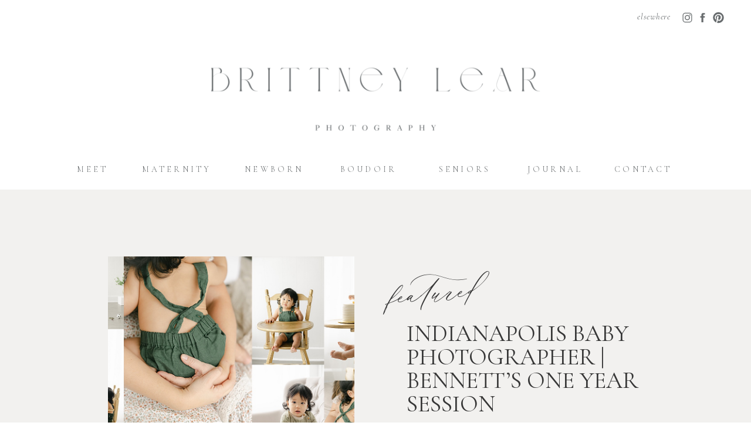

--- FILE ---
content_type: text/html; charset=UTF-8
request_url: https://brittneylear.co/tag/indianapolis-cake-smash-photographer/
body_size: 27367
content:
<!DOCTYPE html>
<html lang="en-US" prefix="og: https://ogp.me/ns#" class="d">
<head>
<link rel="stylesheet" type="text/css" href="//lib.showit.co/engine/2.6.4/showit.css" />

<!-- Search Engine Optimization by Rank Math - https://rankmath.com/ -->
<title>Indianapolis Cake Smash Photographer Archives : Brittney Lear Photography</title>
<meta name="robots" content="follow, noindex"/>
<meta property="og:locale" content="en_US" />
<meta property="og:type" content="article" />
<meta property="og:title" content="Indianapolis Cake Smash Photographer Archives : Brittney Lear Photography" />
<meta property="og:url" content="https://brittneylear.co/tag/indianapolis-cake-smash-photographer/" />
<meta property="og:site_name" content="Brittney Lear Photography" />
<meta property="article:publisher" content="https://www.facebook.com/brittneylearphotography" />
<meta property="og:image" content="https://brittneylear.co/wp-content/uploads/2025/03/Zionsville-Newborn-Pictures_0031.jpg" />
<meta property="og:image:secure_url" content="https://brittneylear.co/wp-content/uploads/2025/03/Zionsville-Newborn-Pictures_0031.jpg" />
<meta property="og:image:width" content="1237" />
<meta property="og:image:height" content="1856" />
<meta property="og:image:alt" content="dad holds newborn baby boy&#039;s head and shoulders while he lies on a white blanket swaddled in white during a studio session, Indianapolis newborn photographer" />
<meta property="og:image:type" content="image/jpeg" />
<meta name="twitter:card" content="summary_large_image" />
<meta name="twitter:title" content="Indianapolis Cake Smash Photographer Archives : Brittney Lear Photography" />
<meta name="twitter:image" content="https://brittneylear.co/wp-content/uploads/2025/03/Zionsville-Newborn-Pictures_0031.jpg" />
<meta name="twitter:label1" content="Posts" />
<meta name="twitter:data1" content="1" />
<script type="application/ld+json" class="rank-math-schema">{"@context":"https://schema.org","@graph":[{"@type":"Place","@id":"https://brittneylear.co/#place","geo":{"@type":"GeoCoordinates","latitude":"39.950909","longitude":"39.950909"},"hasMap":"https://www.google.com/maps/search/?api=1&amp;query=39.950909,39.950909","address":{"@type":"PostalAddress","streetAddress":"91 South Main Street, Suite 101","addressLocality":"Zionsville","addressRegion":"Indiana","postalCode":"46077"}},{"@type":"LocalBusiness","@id":"https://brittneylear.co/#organization","name":"Brittney Lear Photography","url":"https://brittneylear.co","sameAs":["https://www.facebook.com/brittneylearphotography","https://www.pinterest.com/brittney3101/_saved/"],"address":{"@type":"PostalAddress","streetAddress":"91 South Main Street, Suite 101","addressLocality":"Zionsville","addressRegion":"Indiana","postalCode":"46077"},"logo":{"@type":"ImageObject","@id":"https://brittneylear.co/#logo","url":"https://brittneylear.co/wp-content/uploads/2024/11/BrittneyLearPhotographyLogo2025-5.png","contentUrl":"https://brittneylear.co/wp-content/uploads/2024/11/BrittneyLearPhotographyLogo2025-5.png","caption":"Brittney Lear Photography","inLanguage":"en-US","width":"5000","height":"5000"},"openingHours":["Monday,Tuesday,Wednesday,Thursday,Friday,Saturday,Sunday 09:00-17:00"],"location":{"@id":"https://brittneylear.co/#place"},"image":{"@id":"https://brittneylear.co/#logo"}},{"@type":"WebSite","@id":"https://brittneylear.co/#website","url":"https://brittneylear.co","name":"Brittney Lear Photography","publisher":{"@id":"https://brittneylear.co/#organization"},"inLanguage":"en-US"},{"@type":"BreadcrumbList","@id":"https://brittneylear.co/tag/indianapolis-cake-smash-photographer/#breadcrumb","itemListElement":[{"@type":"ListItem","position":"1","item":{"@id":"https://brittneylear.co","name":"Home"}},{"@type":"ListItem","position":"2","item":{"@id":"https://brittneylear.co/tag/indianapolis-cake-smash-photographer/","name":"indianapolis cake smash photographer"}}]},{"@type":"CollectionPage","@id":"https://brittneylear.co/tag/indianapolis-cake-smash-photographer/#webpage","url":"https://brittneylear.co/tag/indianapolis-cake-smash-photographer/","name":"Indianapolis Cake Smash Photographer Archives : Brittney Lear Photography","isPartOf":{"@id":"https://brittneylear.co/#website"},"inLanguage":"en-US","breadcrumb":{"@id":"https://brittneylear.co/tag/indianapolis-cake-smash-photographer/#breadcrumb"}}]}</script>
<!-- /Rank Math WordPress SEO plugin -->

<link rel='dns-prefetch' href='//www.googletagmanager.com' />
<link rel="alternate" type="application/rss+xml" title="Brittney Lear Photography &raquo; Feed" href="https://brittneylear.co/feed/" />
<link rel="alternate" type="application/rss+xml" title="Brittney Lear Photography &raquo; Comments Feed" href="https://brittneylear.co/comments/feed/" />
<link rel="alternate" type="application/rss+xml" title="Brittney Lear Photography &raquo; indianapolis cake smash photographer Tag Feed" href="https://brittneylear.co/tag/indianapolis-cake-smash-photographer/feed/" />
<script type="text/javascript">
/* <![CDATA[ */
window._wpemojiSettings = {"baseUrl":"https:\/\/s.w.org\/images\/core\/emoji\/16.0.1\/72x72\/","ext":".png","svgUrl":"https:\/\/s.w.org\/images\/core\/emoji\/16.0.1\/svg\/","svgExt":".svg","source":{"concatemoji":"https:\/\/brittneylear.co\/wp-includes\/js\/wp-emoji-release.min.js?ver=6.8.3"}};
/*! This file is auto-generated */
!function(s,n){var o,i,e;function c(e){try{var t={supportTests:e,timestamp:(new Date).valueOf()};sessionStorage.setItem(o,JSON.stringify(t))}catch(e){}}function p(e,t,n){e.clearRect(0,0,e.canvas.width,e.canvas.height),e.fillText(t,0,0);var t=new Uint32Array(e.getImageData(0,0,e.canvas.width,e.canvas.height).data),a=(e.clearRect(0,0,e.canvas.width,e.canvas.height),e.fillText(n,0,0),new Uint32Array(e.getImageData(0,0,e.canvas.width,e.canvas.height).data));return t.every(function(e,t){return e===a[t]})}function u(e,t){e.clearRect(0,0,e.canvas.width,e.canvas.height),e.fillText(t,0,0);for(var n=e.getImageData(16,16,1,1),a=0;a<n.data.length;a++)if(0!==n.data[a])return!1;return!0}function f(e,t,n,a){switch(t){case"flag":return n(e,"\ud83c\udff3\ufe0f\u200d\u26a7\ufe0f","\ud83c\udff3\ufe0f\u200b\u26a7\ufe0f")?!1:!n(e,"\ud83c\udde8\ud83c\uddf6","\ud83c\udde8\u200b\ud83c\uddf6")&&!n(e,"\ud83c\udff4\udb40\udc67\udb40\udc62\udb40\udc65\udb40\udc6e\udb40\udc67\udb40\udc7f","\ud83c\udff4\u200b\udb40\udc67\u200b\udb40\udc62\u200b\udb40\udc65\u200b\udb40\udc6e\u200b\udb40\udc67\u200b\udb40\udc7f");case"emoji":return!a(e,"\ud83e\udedf")}return!1}function g(e,t,n,a){var r="undefined"!=typeof WorkerGlobalScope&&self instanceof WorkerGlobalScope?new OffscreenCanvas(300,150):s.createElement("canvas"),o=r.getContext("2d",{willReadFrequently:!0}),i=(o.textBaseline="top",o.font="600 32px Arial",{});return e.forEach(function(e){i[e]=t(o,e,n,a)}),i}function t(e){var t=s.createElement("script");t.src=e,t.defer=!0,s.head.appendChild(t)}"undefined"!=typeof Promise&&(o="wpEmojiSettingsSupports",i=["flag","emoji"],n.supports={everything:!0,everythingExceptFlag:!0},e=new Promise(function(e){s.addEventListener("DOMContentLoaded",e,{once:!0})}),new Promise(function(t){var n=function(){try{var e=JSON.parse(sessionStorage.getItem(o));if("object"==typeof e&&"number"==typeof e.timestamp&&(new Date).valueOf()<e.timestamp+604800&&"object"==typeof e.supportTests)return e.supportTests}catch(e){}return null}();if(!n){if("undefined"!=typeof Worker&&"undefined"!=typeof OffscreenCanvas&&"undefined"!=typeof URL&&URL.createObjectURL&&"undefined"!=typeof Blob)try{var e="postMessage("+g.toString()+"("+[JSON.stringify(i),f.toString(),p.toString(),u.toString()].join(",")+"));",a=new Blob([e],{type:"text/javascript"}),r=new Worker(URL.createObjectURL(a),{name:"wpTestEmojiSupports"});return void(r.onmessage=function(e){c(n=e.data),r.terminate(),t(n)})}catch(e){}c(n=g(i,f,p,u))}t(n)}).then(function(e){for(var t in e)n.supports[t]=e[t],n.supports.everything=n.supports.everything&&n.supports[t],"flag"!==t&&(n.supports.everythingExceptFlag=n.supports.everythingExceptFlag&&n.supports[t]);n.supports.everythingExceptFlag=n.supports.everythingExceptFlag&&!n.supports.flag,n.DOMReady=!1,n.readyCallback=function(){n.DOMReady=!0}}).then(function(){return e}).then(function(){var e;n.supports.everything||(n.readyCallback(),(e=n.source||{}).concatemoji?t(e.concatemoji):e.wpemoji&&e.twemoji&&(t(e.twemoji),t(e.wpemoji)))}))}((window,document),window._wpemojiSettings);
/* ]]> */
</script>
<style id='wp-emoji-styles-inline-css' type='text/css'>

	img.wp-smiley, img.emoji {
		display: inline !important;
		border: none !important;
		box-shadow: none !important;
		height: 1em !important;
		width: 1em !important;
		margin: 0 0.07em !important;
		vertical-align: -0.1em !important;
		background: none !important;
		padding: 0 !important;
	}
</style>
<link rel='stylesheet' id='wp-block-library-css' href='https://brittneylear.co/wp-includes/css/dist/block-library/style.min.css?ver=6.8.3' type='text/css' media='all' />
<style id='classic-theme-styles-inline-css' type='text/css'>
/*! This file is auto-generated */
.wp-block-button__link{color:#fff;background-color:#32373c;border-radius:9999px;box-shadow:none;text-decoration:none;padding:calc(.667em + 2px) calc(1.333em + 2px);font-size:1.125em}.wp-block-file__button{background:#32373c;color:#fff;text-decoration:none}
</style>
<style id='global-styles-inline-css' type='text/css'>
:root{--wp--preset--aspect-ratio--square: 1;--wp--preset--aspect-ratio--4-3: 4/3;--wp--preset--aspect-ratio--3-4: 3/4;--wp--preset--aspect-ratio--3-2: 3/2;--wp--preset--aspect-ratio--2-3: 2/3;--wp--preset--aspect-ratio--16-9: 16/9;--wp--preset--aspect-ratio--9-16: 9/16;--wp--preset--color--black: #000000;--wp--preset--color--cyan-bluish-gray: #abb8c3;--wp--preset--color--white: #ffffff;--wp--preset--color--pale-pink: #f78da7;--wp--preset--color--vivid-red: #cf2e2e;--wp--preset--color--luminous-vivid-orange: #ff6900;--wp--preset--color--luminous-vivid-amber: #fcb900;--wp--preset--color--light-green-cyan: #7bdcb5;--wp--preset--color--vivid-green-cyan: #00d084;--wp--preset--color--pale-cyan-blue: #8ed1fc;--wp--preset--color--vivid-cyan-blue: #0693e3;--wp--preset--color--vivid-purple: #9b51e0;--wp--preset--gradient--vivid-cyan-blue-to-vivid-purple: linear-gradient(135deg,rgba(6,147,227,1) 0%,rgb(155,81,224) 100%);--wp--preset--gradient--light-green-cyan-to-vivid-green-cyan: linear-gradient(135deg,rgb(122,220,180) 0%,rgb(0,208,130) 100%);--wp--preset--gradient--luminous-vivid-amber-to-luminous-vivid-orange: linear-gradient(135deg,rgba(252,185,0,1) 0%,rgba(255,105,0,1) 100%);--wp--preset--gradient--luminous-vivid-orange-to-vivid-red: linear-gradient(135deg,rgba(255,105,0,1) 0%,rgb(207,46,46) 100%);--wp--preset--gradient--very-light-gray-to-cyan-bluish-gray: linear-gradient(135deg,rgb(238,238,238) 0%,rgb(169,184,195) 100%);--wp--preset--gradient--cool-to-warm-spectrum: linear-gradient(135deg,rgb(74,234,220) 0%,rgb(151,120,209) 20%,rgb(207,42,186) 40%,rgb(238,44,130) 60%,rgb(251,105,98) 80%,rgb(254,248,76) 100%);--wp--preset--gradient--blush-light-purple: linear-gradient(135deg,rgb(255,206,236) 0%,rgb(152,150,240) 100%);--wp--preset--gradient--blush-bordeaux: linear-gradient(135deg,rgb(254,205,165) 0%,rgb(254,45,45) 50%,rgb(107,0,62) 100%);--wp--preset--gradient--luminous-dusk: linear-gradient(135deg,rgb(255,203,112) 0%,rgb(199,81,192) 50%,rgb(65,88,208) 100%);--wp--preset--gradient--pale-ocean: linear-gradient(135deg,rgb(255,245,203) 0%,rgb(182,227,212) 50%,rgb(51,167,181) 100%);--wp--preset--gradient--electric-grass: linear-gradient(135deg,rgb(202,248,128) 0%,rgb(113,206,126) 100%);--wp--preset--gradient--midnight: linear-gradient(135deg,rgb(2,3,129) 0%,rgb(40,116,252) 100%);--wp--preset--font-size--small: 13px;--wp--preset--font-size--medium: 20px;--wp--preset--font-size--large: 36px;--wp--preset--font-size--x-large: 42px;--wp--preset--spacing--20: 0.44rem;--wp--preset--spacing--30: 0.67rem;--wp--preset--spacing--40: 1rem;--wp--preset--spacing--50: 1.5rem;--wp--preset--spacing--60: 2.25rem;--wp--preset--spacing--70: 3.38rem;--wp--preset--spacing--80: 5.06rem;--wp--preset--shadow--natural: 6px 6px 9px rgba(0, 0, 0, 0.2);--wp--preset--shadow--deep: 12px 12px 50px rgba(0, 0, 0, 0.4);--wp--preset--shadow--sharp: 6px 6px 0px rgba(0, 0, 0, 0.2);--wp--preset--shadow--outlined: 6px 6px 0px -3px rgba(255, 255, 255, 1), 6px 6px rgba(0, 0, 0, 1);--wp--preset--shadow--crisp: 6px 6px 0px rgba(0, 0, 0, 1);}:where(.is-layout-flex){gap: 0.5em;}:where(.is-layout-grid){gap: 0.5em;}body .is-layout-flex{display: flex;}.is-layout-flex{flex-wrap: wrap;align-items: center;}.is-layout-flex > :is(*, div){margin: 0;}body .is-layout-grid{display: grid;}.is-layout-grid > :is(*, div){margin: 0;}:where(.wp-block-columns.is-layout-flex){gap: 2em;}:where(.wp-block-columns.is-layout-grid){gap: 2em;}:where(.wp-block-post-template.is-layout-flex){gap: 1.25em;}:where(.wp-block-post-template.is-layout-grid){gap: 1.25em;}.has-black-color{color: var(--wp--preset--color--black) !important;}.has-cyan-bluish-gray-color{color: var(--wp--preset--color--cyan-bluish-gray) !important;}.has-white-color{color: var(--wp--preset--color--white) !important;}.has-pale-pink-color{color: var(--wp--preset--color--pale-pink) !important;}.has-vivid-red-color{color: var(--wp--preset--color--vivid-red) !important;}.has-luminous-vivid-orange-color{color: var(--wp--preset--color--luminous-vivid-orange) !important;}.has-luminous-vivid-amber-color{color: var(--wp--preset--color--luminous-vivid-amber) !important;}.has-light-green-cyan-color{color: var(--wp--preset--color--light-green-cyan) !important;}.has-vivid-green-cyan-color{color: var(--wp--preset--color--vivid-green-cyan) !important;}.has-pale-cyan-blue-color{color: var(--wp--preset--color--pale-cyan-blue) !important;}.has-vivid-cyan-blue-color{color: var(--wp--preset--color--vivid-cyan-blue) !important;}.has-vivid-purple-color{color: var(--wp--preset--color--vivid-purple) !important;}.has-black-background-color{background-color: var(--wp--preset--color--black) !important;}.has-cyan-bluish-gray-background-color{background-color: var(--wp--preset--color--cyan-bluish-gray) !important;}.has-white-background-color{background-color: var(--wp--preset--color--white) !important;}.has-pale-pink-background-color{background-color: var(--wp--preset--color--pale-pink) !important;}.has-vivid-red-background-color{background-color: var(--wp--preset--color--vivid-red) !important;}.has-luminous-vivid-orange-background-color{background-color: var(--wp--preset--color--luminous-vivid-orange) !important;}.has-luminous-vivid-amber-background-color{background-color: var(--wp--preset--color--luminous-vivid-amber) !important;}.has-light-green-cyan-background-color{background-color: var(--wp--preset--color--light-green-cyan) !important;}.has-vivid-green-cyan-background-color{background-color: var(--wp--preset--color--vivid-green-cyan) !important;}.has-pale-cyan-blue-background-color{background-color: var(--wp--preset--color--pale-cyan-blue) !important;}.has-vivid-cyan-blue-background-color{background-color: var(--wp--preset--color--vivid-cyan-blue) !important;}.has-vivid-purple-background-color{background-color: var(--wp--preset--color--vivid-purple) !important;}.has-black-border-color{border-color: var(--wp--preset--color--black) !important;}.has-cyan-bluish-gray-border-color{border-color: var(--wp--preset--color--cyan-bluish-gray) !important;}.has-white-border-color{border-color: var(--wp--preset--color--white) !important;}.has-pale-pink-border-color{border-color: var(--wp--preset--color--pale-pink) !important;}.has-vivid-red-border-color{border-color: var(--wp--preset--color--vivid-red) !important;}.has-luminous-vivid-orange-border-color{border-color: var(--wp--preset--color--luminous-vivid-orange) !important;}.has-luminous-vivid-amber-border-color{border-color: var(--wp--preset--color--luminous-vivid-amber) !important;}.has-light-green-cyan-border-color{border-color: var(--wp--preset--color--light-green-cyan) !important;}.has-vivid-green-cyan-border-color{border-color: var(--wp--preset--color--vivid-green-cyan) !important;}.has-pale-cyan-blue-border-color{border-color: var(--wp--preset--color--pale-cyan-blue) !important;}.has-vivid-cyan-blue-border-color{border-color: var(--wp--preset--color--vivid-cyan-blue) !important;}.has-vivid-purple-border-color{border-color: var(--wp--preset--color--vivid-purple) !important;}.has-vivid-cyan-blue-to-vivid-purple-gradient-background{background: var(--wp--preset--gradient--vivid-cyan-blue-to-vivid-purple) !important;}.has-light-green-cyan-to-vivid-green-cyan-gradient-background{background: var(--wp--preset--gradient--light-green-cyan-to-vivid-green-cyan) !important;}.has-luminous-vivid-amber-to-luminous-vivid-orange-gradient-background{background: var(--wp--preset--gradient--luminous-vivid-amber-to-luminous-vivid-orange) !important;}.has-luminous-vivid-orange-to-vivid-red-gradient-background{background: var(--wp--preset--gradient--luminous-vivid-orange-to-vivid-red) !important;}.has-very-light-gray-to-cyan-bluish-gray-gradient-background{background: var(--wp--preset--gradient--very-light-gray-to-cyan-bluish-gray) !important;}.has-cool-to-warm-spectrum-gradient-background{background: var(--wp--preset--gradient--cool-to-warm-spectrum) !important;}.has-blush-light-purple-gradient-background{background: var(--wp--preset--gradient--blush-light-purple) !important;}.has-blush-bordeaux-gradient-background{background: var(--wp--preset--gradient--blush-bordeaux) !important;}.has-luminous-dusk-gradient-background{background: var(--wp--preset--gradient--luminous-dusk) !important;}.has-pale-ocean-gradient-background{background: var(--wp--preset--gradient--pale-ocean) !important;}.has-electric-grass-gradient-background{background: var(--wp--preset--gradient--electric-grass) !important;}.has-midnight-gradient-background{background: var(--wp--preset--gradient--midnight) !important;}.has-small-font-size{font-size: var(--wp--preset--font-size--small) !important;}.has-medium-font-size{font-size: var(--wp--preset--font-size--medium) !important;}.has-large-font-size{font-size: var(--wp--preset--font-size--large) !important;}.has-x-large-font-size{font-size: var(--wp--preset--font-size--x-large) !important;}
:where(.wp-block-post-template.is-layout-flex){gap: 1.25em;}:where(.wp-block-post-template.is-layout-grid){gap: 1.25em;}
:where(.wp-block-columns.is-layout-flex){gap: 2em;}:where(.wp-block-columns.is-layout-grid){gap: 2em;}
:root :where(.wp-block-pullquote){font-size: 1.5em;line-height: 1.6;}
</style>
<link rel='stylesheet' id='pub-style-css' href='https://brittneylear.co/wp-content/themes/showit/pubs/jacmgjqzt22qwuaqrg0o5w/20251217191714Swr7nzk/assets/pub.css?ver=1765999043' type='text/css' media='all' />
<script type="text/javascript" src="https://brittneylear.co/wp-includes/js/jquery/jquery.min.js?ver=3.7.1" id="jquery-core-js"></script>
<script type="text/javascript" id="jquery-core-js-after">
/* <![CDATA[ */
$ = jQuery;
/* ]]> */
</script>
<script type="text/javascript" src="https://brittneylear.co/wp-content/themes/showit/pubs/jacmgjqzt22qwuaqrg0o5w/20251217191714Swr7nzk/assets/pub.js?ver=1765999043" id="pub-script-js"></script>

<!-- Google tag (gtag.js) snippet added by Site Kit -->
<!-- Google Analytics snippet added by Site Kit -->
<script type="text/javascript" src="https://www.googletagmanager.com/gtag/js?id=GT-5RFH5BD8" id="google_gtagjs-js" async></script>
<script type="text/javascript" id="google_gtagjs-js-after">
/* <![CDATA[ */
window.dataLayer = window.dataLayer || [];function gtag(){dataLayer.push(arguments);}
gtag("set","linker",{"domains":["brittneylear.co"]});
gtag("js", new Date());
gtag("set", "developer_id.dZTNiMT", true);
gtag("config", "GT-5RFH5BD8");
 window._googlesitekit = window._googlesitekit || {}; window._googlesitekit.throttledEvents = []; window._googlesitekit.gtagEvent = (name, data) => { var key = JSON.stringify( { name, data } ); if ( !! window._googlesitekit.throttledEvents[ key ] ) { return; } window._googlesitekit.throttledEvents[ key ] = true; setTimeout( () => { delete window._googlesitekit.throttledEvents[ key ]; }, 5 ); gtag( "event", name, { ...data, event_source: "site-kit" } ); }; 
/* ]]> */
</script>
<link rel="https://api.w.org/" href="https://brittneylear.co/wp-json/" /><link rel="alternate" title="JSON" type="application/json" href="https://brittneylear.co/wp-json/wp/v2/tags/96" /><link rel="EditURI" type="application/rsd+xml" title="RSD" href="https://brittneylear.co/xmlrpc.php?rsd" />
<meta name="generator" content="Site Kit by Google 1.164.0" /><style type="text/css">.recentcomments a{display:inline !important;padding:0 !important;margin:0 !important;}</style><script type="text/javascript" id="google_gtagjs" src="https://www.googletagmanager.com/gtag/js?id=G-FHKQRCWPCT" async="async"></script>
<script type="text/javascript" id="google_gtagjs-inline">
/* <![CDATA[ */
window.dataLayer = window.dataLayer || [];function gtag(){dataLayer.push(arguments);}gtag('js', new Date());gtag('config', 'G-FHKQRCWPCT', {} );
/* ]]> */
</script>
<style type="text/css">.saboxplugin-wrap{-webkit-box-sizing:border-box;-moz-box-sizing:border-box;-ms-box-sizing:border-box;box-sizing:border-box;border:1px solid #eee;width:100%;clear:both;display:block;overflow:hidden;word-wrap:break-word;position:relative}.saboxplugin-wrap .saboxplugin-gravatar{float:left;padding:0 20px 20px 20px}.saboxplugin-wrap .saboxplugin-gravatar img{max-width:100px;height:auto;border-radius:0;}.saboxplugin-wrap .saboxplugin-authorname{font-size:18px;line-height:1;margin:20px 0 0 20px;display:block}.saboxplugin-wrap .saboxplugin-authorname a{text-decoration:none}.saboxplugin-wrap .saboxplugin-authorname a:focus{outline:0}.saboxplugin-wrap .saboxplugin-desc{display:block;margin:5px 20px}.saboxplugin-wrap .saboxplugin-desc a{text-decoration:underline}.saboxplugin-wrap .saboxplugin-desc p{margin:5px 0 12px}.saboxplugin-wrap .saboxplugin-web{margin:0 20px 15px;text-align:left}.saboxplugin-wrap .sab-web-position{text-align:right}.saboxplugin-wrap .saboxplugin-web a{color:#ccc;text-decoration:none}.saboxplugin-wrap .saboxplugin-socials{position:relative;display:block;background:#fcfcfc;padding:5px;border-top:1px solid #eee}.saboxplugin-wrap .saboxplugin-socials a svg{width:20px;height:20px}.saboxplugin-wrap .saboxplugin-socials a svg .st2{fill:#fff; transform-origin:center center;}.saboxplugin-wrap .saboxplugin-socials a svg .st1{fill:rgba(0,0,0,.3)}.saboxplugin-wrap .saboxplugin-socials a:hover{opacity:.8;-webkit-transition:opacity .4s;-moz-transition:opacity .4s;-o-transition:opacity .4s;transition:opacity .4s;box-shadow:none!important;-webkit-box-shadow:none!important}.saboxplugin-wrap .saboxplugin-socials .saboxplugin-icon-color{box-shadow:none;padding:0;border:0;-webkit-transition:opacity .4s;-moz-transition:opacity .4s;-o-transition:opacity .4s;transition:opacity .4s;display:inline-block;color:#fff;font-size:0;text-decoration:inherit;margin:5px;-webkit-border-radius:0;-moz-border-radius:0;-ms-border-radius:0;-o-border-radius:0;border-radius:0;overflow:hidden}.saboxplugin-wrap .saboxplugin-socials .saboxplugin-icon-grey{text-decoration:inherit;box-shadow:none;position:relative;display:-moz-inline-stack;display:inline-block;vertical-align:middle;zoom:1;margin:10px 5px;color:#444;fill:#444}.clearfix:after,.clearfix:before{content:' ';display:table;line-height:0;clear:both}.ie7 .clearfix{zoom:1}.saboxplugin-socials.sabox-colored .saboxplugin-icon-color .sab-twitch{border-color:#38245c}.saboxplugin-socials.sabox-colored .saboxplugin-icon-color .sab-behance{border-color:#003eb0}.saboxplugin-socials.sabox-colored .saboxplugin-icon-color .sab-deviantart{border-color:#036824}.saboxplugin-socials.sabox-colored .saboxplugin-icon-color .sab-digg{border-color:#00327c}.saboxplugin-socials.sabox-colored .saboxplugin-icon-color .sab-dribbble{border-color:#ba1655}.saboxplugin-socials.sabox-colored .saboxplugin-icon-color .sab-facebook{border-color:#1e2e4f}.saboxplugin-socials.sabox-colored .saboxplugin-icon-color .sab-flickr{border-color:#003576}.saboxplugin-socials.sabox-colored .saboxplugin-icon-color .sab-github{border-color:#264874}.saboxplugin-socials.sabox-colored .saboxplugin-icon-color .sab-google{border-color:#0b51c5}.saboxplugin-socials.sabox-colored .saboxplugin-icon-color .sab-html5{border-color:#902e13}.saboxplugin-socials.sabox-colored .saboxplugin-icon-color .sab-instagram{border-color:#1630aa}.saboxplugin-socials.sabox-colored .saboxplugin-icon-color .sab-linkedin{border-color:#00344f}.saboxplugin-socials.sabox-colored .saboxplugin-icon-color .sab-pinterest{border-color:#5b040e}.saboxplugin-socials.sabox-colored .saboxplugin-icon-color .sab-reddit{border-color:#992900}.saboxplugin-socials.sabox-colored .saboxplugin-icon-color .sab-rss{border-color:#a43b0a}.saboxplugin-socials.sabox-colored .saboxplugin-icon-color .sab-sharethis{border-color:#5d8420}.saboxplugin-socials.sabox-colored .saboxplugin-icon-color .sab-soundcloud{border-color:#995200}.saboxplugin-socials.sabox-colored .saboxplugin-icon-color .sab-spotify{border-color:#0f612c}.saboxplugin-socials.sabox-colored .saboxplugin-icon-color .sab-stackoverflow{border-color:#a95009}.saboxplugin-socials.sabox-colored .saboxplugin-icon-color .sab-steam{border-color:#006388}.saboxplugin-socials.sabox-colored .saboxplugin-icon-color .sab-user_email{border-color:#b84e05}.saboxplugin-socials.sabox-colored .saboxplugin-icon-color .sab-tumblr{border-color:#10151b}.saboxplugin-socials.sabox-colored .saboxplugin-icon-color .sab-twitter{border-color:#0967a0}.saboxplugin-socials.sabox-colored .saboxplugin-icon-color .sab-vimeo{border-color:#0d7091}.saboxplugin-socials.sabox-colored .saboxplugin-icon-color .sab-windows{border-color:#003f71}.saboxplugin-socials.sabox-colored .saboxplugin-icon-color .sab-whatsapp{border-color:#003f71}.saboxplugin-socials.sabox-colored .saboxplugin-icon-color .sab-wordpress{border-color:#0f3647}.saboxplugin-socials.sabox-colored .saboxplugin-icon-color .sab-yahoo{border-color:#14002d}.saboxplugin-socials.sabox-colored .saboxplugin-icon-color .sab-youtube{border-color:#900}.saboxplugin-socials.sabox-colored .saboxplugin-icon-color .sab-xing{border-color:#000202}.saboxplugin-socials.sabox-colored .saboxplugin-icon-color .sab-mixcloud{border-color:#2475a0}.saboxplugin-socials.sabox-colored .saboxplugin-icon-color .sab-vk{border-color:#243549}.saboxplugin-socials.sabox-colored .saboxplugin-icon-color .sab-medium{border-color:#00452c}.saboxplugin-socials.sabox-colored .saboxplugin-icon-color .sab-quora{border-color:#420e00}.saboxplugin-socials.sabox-colored .saboxplugin-icon-color .sab-meetup{border-color:#9b181c}.saboxplugin-socials.sabox-colored .saboxplugin-icon-color .sab-goodreads{border-color:#000}.saboxplugin-socials.sabox-colored .saboxplugin-icon-color .sab-snapchat{border-color:#999700}.saboxplugin-socials.sabox-colored .saboxplugin-icon-color .sab-500px{border-color:#00557f}.saboxplugin-socials.sabox-colored .saboxplugin-icon-color .sab-mastodont{border-color:#185886}.sabox-plus-item{margin-bottom:20px}@media screen and (max-width:480px){.saboxplugin-wrap{text-align:center}.saboxplugin-wrap .saboxplugin-gravatar{float:none;padding:20px 0;text-align:center;margin:0 auto;display:block}.saboxplugin-wrap .saboxplugin-gravatar img{float:none;display:inline-block;display:-moz-inline-stack;vertical-align:middle;zoom:1}.saboxplugin-wrap .saboxplugin-desc{margin:0 10px 20px;text-align:center}.saboxplugin-wrap .saboxplugin-authorname{text-align:center;margin:10px 0 20px}}body .saboxplugin-authorname a,body .saboxplugin-authorname a:hover{box-shadow:none;-webkit-box-shadow:none}a.sab-profile-edit{font-size:16px!important;line-height:1!important}.sab-edit-settings a,a.sab-profile-edit{color:#0073aa!important;box-shadow:none!important;-webkit-box-shadow:none!important}.sab-edit-settings{margin-right:15px;position:absolute;right:0;z-index:2;bottom:10px;line-height:20px}.sab-edit-settings i{margin-left:5px}.saboxplugin-socials{line-height:1!important}.rtl .saboxplugin-wrap .saboxplugin-gravatar{float:right}.rtl .saboxplugin-wrap .saboxplugin-authorname{display:flex;align-items:center}.rtl .saboxplugin-wrap .saboxplugin-authorname .sab-profile-edit{margin-right:10px}.rtl .sab-edit-settings{right:auto;left:0}img.sab-custom-avatar{max-width:75px;}.saboxplugin-wrap {margin-top:0px; margin-bottom:0px; padding: 0px 0px }.saboxplugin-wrap .saboxplugin-authorname {font-size:18px; line-height:25px;}.saboxplugin-wrap .saboxplugin-desc p, .saboxplugin-wrap .saboxplugin-desc {font-size:14px !important; line-height:21px !important;}.saboxplugin-wrap .saboxplugin-web {font-size:14px;}.saboxplugin-wrap .saboxplugin-socials a svg {width:18px;height:18px;}</style><link rel="icon" href="https://brittneylear.co/wp-content/uploads/2024/12/cropped-BrittneyLearPhotographyLogo2025-3-32x32.png" sizes="32x32" />
<link rel="icon" href="https://brittneylear.co/wp-content/uploads/2024/12/cropped-BrittneyLearPhotographyLogo2025-3-192x192.png" sizes="192x192" />
<link rel="apple-touch-icon" href="https://brittneylear.co/wp-content/uploads/2024/12/cropped-BrittneyLearPhotographyLogo2025-3-180x180.png" />
<meta name="msapplication-TileImage" content="https://brittneylear.co/wp-content/uploads/2024/12/cropped-BrittneyLearPhotographyLogo2025-3-270x270.png" />

<meta charset="UTF-8" />
<meta name="viewport" content="width=device-width, initial-scale=1" />
<link rel="icon" type="image/png" href="//static.showit.co/200/Rl-kbD-IY4cXvyvfIFGKRA/136078/brittneylearphotographylogo2025-9.png" />
<link rel="preconnect" href="https://static.showit.co" />

<link rel="preconnect" href="https://fonts.googleapis.com">
<link rel="preconnect" href="https://fonts.gstatic.com" crossorigin>
<link href="https://fonts.googleapis.com/css?family=Open+Sans:regular|Cormorant+Garamond:300|Cormorant+Garamond:regular|Cormorant+Garamond:italic|Questrial:regular|Cormorant+Garamond:300italic" rel="stylesheet" type="text/css"/>
<style>
@font-face{font-family:WonderGarden Script;src:url('//static.showit.co/file/gYvqVZHHQUmyPm-qFoTiXA/shared/wondergardenscript-regular.woff');}
</style>
<script id="init_data" type="application/json">
{"mobile":{"w":320},"desktop":{"w":1200,"bgFillType":"color","bgColor":"#000000:0"},"sid":"jacmgjqzt22qwuaqrg0o5w","break":768,"assetURL":"//static.showit.co","contactFormId":"136078/261229","cfAction":"aHR0cHM6Ly9jbGllbnRzZXJ2aWNlLnNob3dpdC5jby9jb250YWN0Zm9ybQ==","sgAction":"aHR0cHM6Ly9jbGllbnRzZXJ2aWNlLnNob3dpdC5jby9zb2NpYWxncmlk","blockData":[{"slug":"mobile-nav","visible":"m","states":[],"d":{"h":200,"w":1200,"bgFillType":"color","bgColor":"#ffffff","bgMediaType":"none"},"m":{"h":612,"w":320,"locking":{"side":"t"},"nature":"wH","bgFillType":"color","bgColor":"#ffffff","bgMediaType":"none"}},{"slug":"navigation-1","visible":"a","states":[],"d":{"h":323,"w":1200,"locking":{"scrollOffset":1},"bgFillType":"color","bgColor":"colors-7","bgMediaType":"none"},"m":{"h":212,"w":320,"locking":{},"bgFillType":"color","bgColor":"colors-7","bgMediaType":"none"}},{"slug":"featured-post","visible":"a","states":[{"d":{"bgFillType":"color","bgColor":"#000000:0","bgMediaType":"none"},"m":{"bgFillType":"color","bgColor":"#000000:0","bgMediaType":"none"},"slug":"view-1"}],"d":{"h":643,"w":1200,"bgFillType":"color","bgColor":"#ffffff","bgMediaType":"none"},"m":{"h":939,"w":320,"bgFillType":"color","bgColor":"#f2f1ef","bgMediaType":"none"},"stateTrans":[{}]},{"slug":"browse","visible":"a","states":[],"d":{"h":189,"w":1200,"bgFillType":"color","bgColor":"#ffffff","bgMediaType":"none"},"m":{"h":413,"w":320,"bgFillType":"color","bgColor":"#ffffff","bgMediaType":"none"}},{"slug":"post-image-2","visible":"a","states":[],"d":{"h":214,"w":1200,"nature":"dH","bgFillType":"color","bgColor":"#ffffff","bgMediaType":"none"},"m":{"h":482,"w":320,"nature":"dH","bgFillType":"color","bgColor":"#ffffff","bgMediaType":"none"}},{"slug":"posts-title-2","visible":"a","states":[],"d":{"h":57,"w":1200,"nature":"dH","bgFillType":"color","bgColor":"#ffffff","bgMediaType":"none"},"m":{"h":37,"w":320,"nature":"dH","bgFillType":"color","bgColor":"#ffffff","bgMediaType":"none"}},{"slug":"posts-3-1","visible":"a","states":[],"d":{"h":499,"w":1200,"nature":"dH","bgFillType":"color","bgColor":"#ffffff","bgMediaType":"none"},"m":{"h":376,"w":320,"bgFillType":"color","bgColor":"#ffffff","bgMediaType":"none"}},{"slug":"post-image-1","visible":"a","states":[],"d":{"h":214,"w":1200,"nature":"dH","bgFillType":"color","bgColor":"#ffffff","bgMediaType":"none"},"m":{"h":482,"w":320,"nature":"dH","bgFillType":"color","bgColor":"#ffffff","bgMediaType":"none"}},{"slug":"posts-title-1","visible":"a","states":[],"d":{"h":57,"w":1200,"nature":"dH","bgFillType":"color","bgColor":"#ffffff","bgMediaType":"none"},"m":{"h":37,"w":320,"nature":"dH","bgFillType":"color","bgColor":"#ffffff","bgMediaType":"none"}},{"slug":"posts-3","visible":"a","states":[],"d":{"h":499,"w":1200,"nature":"dH","bgFillType":"color","bgColor":"#ffffff","bgMediaType":"none"},"m":{"h":376,"w":320,"bgFillType":"color","bgColor":"#ffffff","bgMediaType":"none"}},{"slug":"end-post-loop-1","visible":"a","states":[],"d":{"h":1,"w":1200,"bgFillType":"color","bgColor":"#FFFFFF","bgMediaType":"none"},"m":{"h":1,"w":320,"bgFillType":"color","bgColor":"#FFFFFF","bgMediaType":"none"}},{"slug":"pagination","visible":"a","states":[],"d":{"h":153,"w":1200,"bgFillType":"color","bgColor":"#ffffff","bgMediaType":"none"},"m":{"h":236,"w":320,"bgFillType":"color","bgColor":"#ffffff","bgMediaType":"none"}},{"slug":"search","visible":"a","states":[],"d":{"h":381,"w":1200,"bgFillType":"color","bgColor":"#e4dfdc:40","bgMediaType":"none"},"m":{"h":305,"w":320,"bgFillType":"color","bgColor":"#f2f1ef","bgMediaType":"none"}},{"slug":"about","visible":"a","states":[],"d":{"h":966,"w":1200,"aav":5,"stateTrIn":{"type":"fade","duration":1},"stateTrOut":{"type":"fade","duration":1},"bgFillType":"color","bgColor":"#ffffff","bgMediaType":"none"},"m":{"h":1446,"w":320,"aav":5,"stateTrIn":{"type":"fade","duration":1},"stateTrOut":{"type":"fade","duration":1},"bgFillType":"color","bgColor":"#ffffff","bgMediaType":"none"}},{"slug":"on-the-blog","visible":"a","states":[{"d":{"bgFillType":"color","bgColor":"#000000:0","bgMediaType":"none"},"m":{"bgFillType":"color","bgColor":"#000000:0","bgMediaType":"none"},"slug":"view-1"},{"d":{"bgFillType":"color","bgColor":"#000000:0","bgMediaType":"none"},"m":{"bgFillType":"color","bgColor":"#000000:0","bgMediaType":"none"},"slug":"view-2"},{"d":{"bgFillType":"color","bgColor":"#000000:0","bgMediaType":"none"},"m":{"bgFillType":"color","bgColor":"#000000:0","bgMediaType":"none"},"slug":"view-3"},{"d":{"bgFillType":"color","bgColor":"#000000:0","bgMediaType":"none"},"m":{"bgFillType":"color","bgColor":"#000000:0","bgMediaType":"none"},"slug":"view-4"},{"d":{"bgFillType":"color","bgColor":"#000000:0","bgMediaType":"none"},"m":{"bgFillType":"color","bgColor":"#000000:0","bgMediaType":"none"},"slug":"view-5"},{"d":{"bgFillType":"color","bgColor":"#000000:0","bgMediaType":"none"},"m":{"bgFillType":"color","bgColor":"#000000:0","bgMediaType":"none"},"slug":"view-6"}],"d":{"h":1216,"w":1200,"aav":8,"bgFillType":"color","bgColor":"#ffffff","bgMediaType":"none"},"m":{"h":2795,"w":320,"aav":8,"bgFillType":"color","bgColor":"#ffffff","bgMediaType":"none"},"wpPostLookup":true,"stateTrans":[{},{},{},{},{},{}]},{"slug":"newsletter-1","visible":"a","states":[],"d":{"h":632,"w":1200,"bgFillType":"color","bgColor":"colors-7","bgMediaType":"none"},"m":{"h":825,"w":320,"bgFillType":"color","bgColor":"colors-7","bgMediaType":"none"}},{"slug":"as-seen-on","visible":"a","states":[],"d":{"h":489,"w":1200,"bgFillType":"color","bgColor":"#ffffff","bgMediaType":"none"},"m":{"h":529,"w":320,"bgFillType":"color","bgColor":"#ffffff","bgMediaType":"none"}},{"slug":"footer-2","visible":"a","states":[],"d":{"h":1084,"w":1200,"bgFillType":"color","bgColor":"#ffffff","bgMediaType":"none"},"m":{"h":1296,"w":320,"bgFillType":"color","bgColor":"#ffffff","bgMediaType":"none"}}],"elementData":[{"type":"icon","visible":"a","id":"mobile-nav_0","blockId":"mobile-nav","m":{"x":95,"y":532,"w":21,"h":19,"a":0,"lockV":"b"},"d":{"x":529.287,"y":207.636,"w":24.742,"h":25.006,"a":0}},{"type":"icon","visible":"a","id":"mobile-nav_1","blockId":"mobile-nav","m":{"x":130,"y":532,"w":21,"h":19,"a":0,"lockV":"b"},"d":{"x":606.399,"y":207.637,"w":24.742,"h":25.006,"a":0}},{"type":"icon","visible":"a","id":"mobile-nav_2","blockId":"mobile-nav","m":{"x":201,"y":532,"w":21,"h":19,"a":0,"lockV":"b"},"d":{"x":565.261,"y":207.637,"w":24.742,"h":25.006,"a":0}},{"type":"icon","visible":"a","id":"mobile-nav_3","blockId":"mobile-nav","m":{"x":166,"y":532,"w":21,"h":19,"a":0,"lockV":"b"},"d":{"x":649.575,"y":207.637,"w":24.742,"h":25.006,"a":0}},{"type":"text","visible":"a","id":"mobile-nav_4","blockId":"mobile-nav","m":{"x":54,"y":491,"w":209,"h":16,"a":0},"d":{"x":1093,"y":84,"w":38,"h":26,"a":0}},{"type":"text","visible":"a","id":"mobile-nav_5","blockId":"mobile-nav","m":{"x":54,"y":425,"w":209,"h":16,"a":0},"d":{"x":895,"y":94,"w":60,"h":26,"a":0}},{"type":"text","visible":"a","id":"mobile-nav_6","blockId":"mobile-nav","m":{"x":56,"y":298,"w":209,"h":16,"a":0},"d":{"x":795,"y":84,"w":52,"h":26,"a":0}},{"type":"text","visible":"a","id":"mobile-nav_7","blockId":"mobile-nav","m":{"x":54,"y":392,"w":209,"h":16,"a":0},"d":{"x":805,"y":94,"w":52,"h":26,"a":0}},{"type":"text","visible":"a","id":"mobile-nav_8","blockId":"mobile-nav","m":{"x":56,"y":331,"w":209,"h":16,"a":0},"d":{"x":805,"y":94,"w":52,"h":26,"a":0}},{"type":"text","visible":"a","id":"mobile-nav_9","blockId":"mobile-nav","m":{"x":56,"y":362,"w":209,"h":16,"a":0},"d":{"x":815,"y":104,"w":52,"h":26,"a":0}},{"type":"text","visible":"a","id":"mobile-nav_10","blockId":"mobile-nav","m":{"x":54,"y":265,"w":212,"h":16,"a":0,"o":100},"d":{"x":705,"y":84,"w":52,"h":26,"a":0}},{"type":"icon","visible":"a","id":"mobile-nav_11","blockId":"mobile-nav","m":{"x":264,"y":532,"w":19,"h":19,"a":0},"d":{"x":550,"y":50,"w":100,"h":100,"a":0},"pc":[{"type":"hide","block":"mobile-nav"}]},{"type":"text","visible":"a","id":"mobile-nav_12","blockId":"mobile-nav","m":{"x":54,"y":458,"w":209,"h":16,"a":0},"d":{"x":1093,"y":84,"w":38,"h":26,"a":0}},{"type":"simple","visible":"m","id":"navigation-1_0","blockId":"navigation-1","m":{"x":0,"y":163,"w":319,"h":49,"a":0},"d":{"x":360,"y":85,"w":480,"h":113.2,"a":0}},{"type":"text","visible":"d","id":"navigation-1_1","blockId":"navigation-1","m":{"x":122,"y":18,"w":76,"h":14,"a":0},"d":{"x":994,"y":278,"w":125,"h":27,"a":0}},{"type":"text","visible":"d","id":"navigation-1_2","blockId":"navigation-1","m":{"x":122,"y":18,"w":76,"h":14,"a":0},"d":{"x":850,"y":278,"w":112,"h":27,"a":0}},{"type":"text","visible":"d","id":"navigation-1_3","blockId":"navigation-1","m":{"x":122,"y":18,"w":76,"h":14,"a":0},"d":{"x":687,"y":278,"w":130,"h":27,"a":0}},{"type":"text","visible":"d","id":"navigation-1_4","blockId":"navigation-1","m":{"x":132,"y":28,"w":76,"h":14,"a":0},"d":{"x":521,"y":278,"w":134,"h":27,"a":0}},{"type":"text","visible":"d","id":"navigation-1_5","blockId":"navigation-1","m":{"x":122,"y":18,"w":76,"h":14,"a":0},"d":{"x":367,"y":278,"w":121,"h":27,"a":0}},{"type":"text","visible":"d","id":"navigation-1_6","blockId":"navigation-1","m":{"x":122,"y":18,"w":76,"h":14,"a":0},"d":{"x":187,"y":278,"w":148,"h":27,"a":0}},{"type":"text","visible":"d","id":"navigation-1_7","blockId":"navigation-1","m":{"x":122,"y":18,"w":76,"h":14,"a":0},"d":{"x":81,"y":278,"w":73,"h":27,"a":0}},{"type":"icon","visible":"m","id":"navigation-1_9","blockId":"navigation-1","m":{"x":263,"y":163,"w":50,"h":49,"a":0},"d":{"x":575,"y":350,"w":100,"h":100,"a":0},"pc":[{"type":"show","block":"mobile-nav"}]},{"type":"icon","visible":"d","id":"navigation-1_10","blockId":"navigation-1","m":{"x":135,"y":56,"w":50,"h":50,"a":0},"d":{"x":1134,"y":19,"w":21,"h":22,"a":0,"lockH":"r"}},{"type":"icon","visible":"d","id":"navigation-1_11","blockId":"navigation-1","m":{"x":135,"y":56,"w":50,"h":50,"a":0},"d":{"x":1107,"y":19,"w":21,"h":22,"a":0,"lockH":"r"}},{"type":"icon","visible":"d","id":"navigation-1_12","blockId":"navigation-1","m":{"x":135,"y":56,"w":50,"h":50,"a":0},"d":{"x":1081,"y":19,"w":21,"h":22,"a":0,"lockH":"r"}},{"type":"text","visible":"d","id":"navigation-1_13","blockId":"navigation-1","m":{"x":90,"y":13,"w":130,"h":24,"a":0},"d":{"x":1006,"y":15,"w":68,"h":24,"a":0,"lockH":"r"}},{"type":"graphic","visible":"a","id":"navigation-1_16","blockId":"navigation-1","m":{"x":53,"y":58,"w":224,"h":118,"a":0},"d":{"x":227,"y":55,"w":746,"h":175,"a":0},"c":{"key":"aGmBpm__0TmNY3PpiV2uWQ/136078/brittneylearphotographylogo2025-11.png","aspect_ratio":1}},{"type":"text","visible":"m","id":"navigation-1_17","blockId":"navigation-1","m":{"x":120,"y":176,"w":138,"h":23,"a":0},"d":{"x":531,"y":130,"w":138,"h":23,"a":0},"pc":[{"type":"show","block":"mobile-nav"}]},{"type":"simple","visible":"d","id":"featured-post_view-1_0","blockId":"featured-post","m":{"x":-12,"y":-7,"w":322,"h":1075,"a":0},"d":{"x":-1,"y":0,"w":1203,"h":630,"a":0,"lockH":"s"}},{"type":"graphic","visible":"a","id":"featured-post_view-1_1","blockId":"featured-post","m":{"x":25,"y":69,"w":259,"h":337,"a":0},"d":{"x":144,"y":114,"w":420,"h":634,"a":0,"gs":{"s":50}},"c":{"key":"TvKh30AJTamSarzjqrBzAw/136078/indianapolis_newborn_photographer-_prints-57.jpg","aspect_ratio":0.66667}},{"type":"text","visible":"a","id":"featured-post_view-1_2","blockId":"featured-post","m":{"x":25,"y":473,"w":285,"h":111,"a":0},"d":{"x":653,"y":225,"w":495,"h":64,"a":0}},{"type":"text","visible":"a","id":"featured-post_view-1_3","blockId":"featured-post","m":{"x":25,"y":637,"w":260,"h":190,"a":0},"d":{"x":653,"y":431,"w":413,"h":103,"a":0}},{"type":"simple","visible":"a","id":"featured-post_view-1_4","blockId":"featured-post","m":{"x":25,"y":846,"w":188,"h":45,"a":0},"d":{"x":655,"y":550,"w":205,"h":45,"a":0}},{"type":"text","visible":"a","id":"featured-post_view-1_5","blockId":"featured-post","m":{"x":25,"y":866,"w":186,"h":16,"a":0},"d":{"x":653,"y":572,"w":203,"h":17,"a":0}},{"type":"text","visible":"a","id":"featured-post_view-1_6","blockId":"featured-post","m":{"x":4,"y":2628,"w":313,"h":53,"a":0,"trIn":{"cl":"fadeIn","d":"0.5","dl":"0"}},"d":{"x":620,"y":110,"w":215,"h":106,"a":-5,"trIn":{"cl":"fadeIn","d":"0.5","dl":"0"}}},{"type":"text","visible":"a","id":"browse_0","blockId":"browse","m":{"x":88,"y":150,"w":146,"h":23,"a":0},"d":{"x":653,"y":67,"w":96,"h":29,"a":0}},{"type":"text","visible":"a","id":"browse_1","blockId":"browse","m":{"x":83,"y":185,"w":155,"h":29,"a":0},"d":{"x":756,"y":67,"w":80,"h":23,"a":0}},{"type":"text","visible":"a","id":"browse_2","blockId":"browse","m":{"x":79,"y":217,"w":164,"h":19,"a":0},"d":{"x":859,"y":67,"w":55,"h":18,"a":0}},{"type":"text","visible":"a","id":"browse_3","blockId":"browse","m":{"x":88,"y":252,"w":145,"h":24,"a":0},"d":{"x":935,"y":65,"w":60,"h":33,"a":0}},{"type":"text","visible":"a","id":"browse_4","blockId":"browse","m":{"x":98,"y":262,"w":145,"h":24,"a":0},"d":{"x":1018,"y":65,"w":60,"h":33,"a":0}},{"type":"text","visible":"a","id":"browse_5","blockId":"browse","m":{"x":84,"y":287,"w":153,"h":35,"a":0},"d":{"x":653,"y":98,"w":172,"h":33,"a":0}},{"type":"text","visible":"a","id":"browse_6","blockId":"browse","m":{"x":55,"y":111,"w":211,"h":22,"a":0},"d":{"x":653,"y":38,"w":206,"h":22,"a":0}},{"type":"graphic","visible":"a","id":"post-image-2_0","blockId":"post-image-2","m":{"x":37,"y":70,"w":261,"h":347,"a":0,"gs":{"s":50}},"d":{"x":645,"y":78,"w":520,"h":691,"a":0,"gs":{"s":100,"t":"fit"}},"c":{"key":"GHSCAK6JQTOmyzz5OW4Xdg/shared/reneehollingsheadphotography_pastel_spring_kiawah_resort_wedding_inspiration_0032.jpg","aspect_ratio":0.75317}},{"type":"text","visible":"a","id":"post-image-2_1","blockId":"post-image-2","m":{"x":28,"y":460,"w":264,"h":15,"a":0},"d":{"x":98,"y":173,"w":412,"h":15,"a":0}},{"type":"text","visible":"a","id":"posts-title-2_0","blockId":"posts-title-2","m":{"x":11,"y":10,"w":299,"h":24,"a":0},"d":{"x":97,"y":6,"w":489,"h":50,"a":0}},{"type":"text","visible":"a","id":"posts-3-1_0","blockId":"posts-3-1","m":{"x":20,"y":50,"w":281,"h":224,"a":0},"d":{"x":103,"y":72,"w":413,"h":125,"a":0}},{"type":"text","visible":"a","id":"posts-3-1_1","blockId":"posts-3-1","m":{"x":20,"y":19,"w":281,"h":27,"a":0},"d":{"x":103,"y":35,"w":413,"h":30,"a":0}},{"type":"simple","visible":"a","id":"posts-3-1_2","blockId":"posts-3-1","m":{"x":66,"y":290,"w":188,"h":45,"a":0},"d":{"x":103,"y":216,"w":205,"h":45,"a":0}},{"type":"text","visible":"a","id":"posts-3-1_3","blockId":"posts-3-1","m":{"x":66,"y":310,"w":186,"h":16,"a":0},"d":{"x":103,"y":235,"w":203,"h":17,"a":0}},{"type":"graphic","visible":"a","id":"post-image-1_0","blockId":"post-image-1","m":{"x":37,"y":70,"w":261,"h":347,"a":0,"gs":{"s":50}},"d":{"x":108,"y":78,"w":520,"h":691,"a":0,"gs":{"s":100,"t":"fit"}},"c":{"key":"6wzwlB5cTOq8gjkOji6Fgw/shared/reneehollingsheadphotography_nicolecraig_backyard_maryland_wedding_0082.jpg","aspect_ratio":0.75317}},{"type":"text","visible":"a","id":"post-image-1_1","blockId":"post-image-1","m":{"x":28,"y":460,"w":264,"h":15,"a":0},"d":{"x":666,"y":173,"w":412,"h":15,"a":0}},{"type":"text","visible":"a","id":"posts-title-1_0","blockId":"posts-title-1","m":{"x":11,"y":10,"w":299,"h":24,"a":0},"d":{"x":666,"y":6,"w":426,"h":50,"a":0}},{"type":"text","visible":"a","id":"posts-3_0","blockId":"posts-3","m":{"x":20,"y":50,"w":281,"h":225,"a":0},"d":{"x":671,"y":72,"w":413,"h":126,"a":0}},{"type":"text","visible":"a","id":"posts-3_1","blockId":"posts-3","m":{"x":20,"y":19,"w":281,"h":27,"a":0},"d":{"x":670,"y":35,"w":413,"h":30,"a":0}},{"type":"simple","visible":"a","id":"posts-3_2","blockId":"posts-3","m":{"x":66,"y":290,"w":188,"h":45,"a":0},"d":{"x":671,"y":215,"w":205,"h":45,"a":0}},{"type":"text","visible":"a","id":"posts-3_3","blockId":"posts-3","m":{"x":66,"y":310,"w":186,"h":16,"a":0},"d":{"x":671,"y":234,"w":203,"h":17,"a":0}},{"type":"simple","visible":"a","id":"pagination_0","blockId":"pagination","m":{"x":147,"y":118,"w":27,"h":1,"a":0},"d":{"x":600,"y":59,"w":1,"h":44,"a":180}},{"type":"text","visible":"a","id":"pagination_1","blockId":"pagination","m":{"x":31,"y":82,"w":259,"h":50,"a":0},"d":{"x":320,"y":76,"w":261,"h":19,"a":0}},{"type":"text","visible":"a","id":"pagination_2","blockId":"pagination","m":{"x":32,"y":148,"w":258,"h":67,"a":0},"d":{"x":623,"y":76,"w":404,"h":19,"a":0}},{"type":"simple","visible":"a","id":"search_0","blockId":"search","m":{"x":32,"y":192,"w":257,"h":45,"a":0},"d":{"x":472,"y":231,"w":257,"h":45,"a":0}},{"type":"text","visible":"a","id":"search_1","blockId":"search","m":{"x":34,"y":212,"w":253,"h":17,"a":0},"d":{"x":474,"y":249,"w":253,"h":17,"a":0}},{"type":"text","visible":"a","id":"search_2","blockId":"search","m":{"x":29,"y":85,"w":263,"h":39,"a":0},"d":{"x":381,"y":134,"w":438,"h":19,"a":0}},{"type":"text","visible":"a","id":"search_3","blockId":"search","m":{"x":28,"y":112,"w":265,"h":66,"a":0},"d":{"x":356,"y":168,"w":488,"h":48,"a":0}},{"type":"graphic","visible":"a","id":"about_0","blockId":"about","m":{"x":41,"y":129,"w":239,"h":342,"a":0},"d":{"x":643,"y":155,"w":509,"h":675,"a":0,"gs":{"s":70},"trIn":{"cl":"fadeIn","d":"0.5","dl":"0"}},"c":{"key":"FzQRJKzTSv-fJCPw76gdQw/136078/indianapolis_newborn_photographer-1.jpg","aspect_ratio":0.66667}},{"type":"icon","visible":"a","id":"about_1","blockId":"about","m":{"x":169,"y":1294,"w":50,"h":50,"a":0},"d":{"x":256,"y":717,"w":69,"h":76,"a":0}},{"type":"text","visible":"a","id":"about_2","blockId":"about","m":{"x":21,"y":1294,"w":206,"h":41,"a":0},"d":{"x":116,"y":733,"w":156,"h":47,"a":0}},{"type":"text","visible":"a","id":"about_3","blockId":"about","m":{"x":20,"y":703,"w":279,"h":371,"a":0},"d":{"x":116,"y":411,"w":450,"h":239,"a":0}},{"type":"text","visible":"a","id":"about_4","blockId":"about","m":{"x":20,"y":616,"w":261,"h":40,"a":0},"d":{"x":116,"y":331,"w":438,"h":36,"a":0}},{"type":"text","visible":"a","id":"about_5","blockId":"about","m":{"x":8,"y":531,"w":223,"h":46,"a":-3},"d":{"x":49,"y":208,"w":488,"h":70,"a":-4}},{"type":"simple","visible":"a","id":"about_6","blockId":"about","m":{"x":20,"y":684,"w":30,"h":1,"a":0},"d":{"x":116,"y":390,"w":29,"h":1,"a":0}},{"type":"simple","visible":"a","id":"on-the-blog_0","blockId":"on-the-blog","m":{"x":97,"y":1413,"w":125,"h":1,"a":0},"d":{"x":314,"y":1043,"w":122,"h":1,"a":0}},{"type":"simple","visible":"a","id":"on-the-blog_1","blockId":"on-the-blog","m":{"x":102,"y":1019,"w":114,"h":1,"a":0},"d":{"x":310,"y":786,"w":122,"h":1,"a":0}},{"type":"simple","visible":"a","id":"on-the-blog_2","blockId":"on-the-blog","m":{"x":96,"y":618,"w":125,"h":1,"a":0},"d":{"x":310,"y":524,"w":122,"h":1,"a":0}},{"type":"text","visible":"a","id":"on-the-blog_3","blockId":"on-the-blog","m":{"x":37,"y":105,"w":246,"h":16,"a":0},"d":{"x":387,"y":141,"w":428,"h":16,"a":0}},{"type":"text","visible":"a","id":"on-the-blog_4","blockId":"on-the-blog","m":{"x":29,"y":128,"w":262,"h":90,"a":0},"d":{"x":274,"y":171,"w":653,"h":68,"a":0}},{"type":"text","visible":"a","id":"on-the-blog_5","blockId":"on-the-blog","m":{"x":4,"y":2628,"w":313,"h":53,"a":0,"trIn":{"cl":"fadeIn","d":"0.5","dl":"0"}},"d":{"x":882,"y":1089,"w":335,"h":106,"a":-5,"trIn":{"cl":"fadeIn","d":"0.5","dl":"0"}}},{"type":"text","visible":"a","id":"on-the-blog_view-1_0","blockId":"on-the-blog","m":{"x":29,"y":596,"w":261,"h":15,"a":0},"d":{"x":310,"y":502,"w":154,"h":15,"a":0}},{"type":"text","visible":"a","id":"on-the-blog_view-1_1","blockId":"on-the-blog","m":{"x":22,"y":433,"w":276,"h":87,"a":0},"d":{"x":312,"y":361,"w":269,"h":85,"a":0}},{"type":"graphic","visible":"a","id":"on-the-blog_view-1_2","blockId":"on-the-blog","m":{"x":70,"y":225,"w":180,"h":180,"a":0},"d":{"x":69,"y":325,"w":200,"h":200,"a":0,"gs":{"s":60},"trIn":{"cl":"fadeIn","d":"0.5","dl":"0"}},"c":{"key":"TvKh30AJTamSarzjqrBzAw/136078/indianapolis_newborn_photographer-_prints-57.jpg","aspect_ratio":0.66667}},{"type":"text","visible":"a","id":"on-the-blog_view-2_0","blockId":"on-the-blog","m":{"x":29,"y":1795,"w":261,"h":13,"a":0},"d":{"x":859,"y":502,"w":154,"h":17,"a":0}},{"type":"simple","visible":"a","id":"on-the-blog_view-2_1","blockId":"on-the-blog","m":{"x":97,"y":1817,"w":125,"h":1,"a":0},"d":{"x":859,"y":524,"w":122,"h":1,"a":0}},{"type":"text","visible":"a","id":"on-the-blog_view-2_2","blockId":"on-the-blog","m":{"x":22,"y":1637,"w":276,"h":87,"a":0},"d":{"x":859,"y":361,"w":269,"h":85,"a":0}},{"type":"graphic","visible":"a","id":"on-the-blog_view-2_3","blockId":"on-the-blog","m":{"x":70,"y":1430,"w":180,"h":180,"a":0},"d":{"x":617,"y":325,"w":200,"h":200,"a":0,"gs":{"s":60},"trIn":{"cl":"fadeIn","d":"0.5","dl":"0"}},"c":{"key":"a1hHO4bHQWGaDYlGRs2SEg/136078/indianapolis_newborn_photographer-_web-21.jpg","aspect_ratio":0.66667}},{"type":"text","visible":"a","id":"on-the-blog_view-3_0","blockId":"on-the-blog","m":{"x":29,"y":997,"w":261,"h":13,"a":0},"d":{"x":310,"y":764,"w":154,"h":14,"a":0}},{"type":"text","visible":"a","id":"on-the-blog_view-3_1","blockId":"on-the-blog","m":{"x":22,"y":838,"w":276,"h":87,"a":0},"d":{"x":312,"y":622,"w":269,"h":85,"a":0}},{"type":"graphic","visible":"a","id":"on-the-blog_view-3_2","blockId":"on-the-blog","m":{"x":70,"y":630,"w":180,"h":180,"a":0},"d":{"x":69,"y":586,"w":200,"h":200,"a":0,"gs":{"s":50},"trIn":{"cl":"fadeIn","d":"0.5","dl":"0"}},"c":{"key":"ZV8KjINEQnus7C981f04xw/136078/indianapolis_family_photographer-_web-60.jpg","aspect_ratio":1.5}},{"type":"text","visible":"a","id":"on-the-blog_view-4_0","blockId":"on-the-blog","m":{"x":30,"y":2199,"w":261,"h":13,"a":0},"d":{"x":859,"y":764,"w":154,"h":18,"a":0}},{"type":"simple","visible":"a","id":"on-the-blog_view-4_1","blockId":"on-the-blog","m":{"x":98,"y":2221,"w":125,"h":1,"a":0},"d":{"x":859,"y":786,"w":122,"h":1,"a":0}},{"type":"text","visible":"a","id":"on-the-blog_view-4_2","blockId":"on-the-blog","m":{"x":22,"y":2043,"w":276,"h":87,"a":0},"d":{"x":860,"y":622,"w":269,"h":85,"a":0}},{"type":"graphic","visible":"a","id":"on-the-blog_view-4_3","blockId":"on-the-blog","m":{"x":70,"y":1835,"w":180,"h":180,"a":0},"d":{"x":617,"y":586,"w":200,"h":200,"a":0,"gs":{"s":50},"trIn":{"cl":"fadeIn","d":"0.5","dl":"0"}},"c":{"key":"NLi-8uCCRguSnCIiZlwBmA/136078/indianapolis_family_photographer-_web-66.jpg","aspect_ratio":0.66667}},{"type":"text","visible":"a","id":"on-the-blog_view-5_0","blockId":"on-the-blog","m":{"x":29,"y":1391,"w":261,"h":15,"a":0},"d":{"x":314,"y":1021,"w":154,"h":15,"a":0}},{"type":"text","visible":"a","id":"on-the-blog_view-5_1","blockId":"on-the-blog","m":{"x":22,"y":1239,"w":276,"h":87,"a":0},"d":{"x":314,"y":880,"w":269,"h":85,"a":0}},{"type":"graphic","visible":"a","id":"on-the-blog_view-5_2","blockId":"on-the-blog","m":{"x":70,"y":1031,"w":180,"h":180,"a":0},"d":{"x":71,"y":844,"w":200,"h":200,"a":0,"gs":{"s":0},"trIn":{"cl":"fadeIn","d":"0.5","dl":"0"}},"c":{"key":"RWYu6aW8SRu6pixylkAszQ/136078/indianapolis_baby_photographer_0108.jpg","aspect_ratio":0.66649}},{"type":"text","visible":"a","id":"on-the-blog_view-6_0","blockId":"on-the-blog","m":{"x":29,"y":2605,"w":261,"h":13,"a":0},"d":{"x":860,"y":1021,"w":154,"h":30,"a":0}},{"type":"simple","visible":"a","id":"on-the-blog_view-6_1","blockId":"on-the-blog","m":{"x":97,"y":2627,"w":125,"h":1,"a":0},"d":{"x":860,"y":1043,"w":122,"h":1,"a":0}},{"type":"text","visible":"a","id":"on-the-blog_view-6_2","blockId":"on-the-blog","m":{"x":22,"y":2444,"w":276,"h":87,"a":0},"d":{"x":862,"y":880,"w":269,"h":85,"a":0}},{"type":"graphic","visible":"a","id":"on-the-blog_view-6_3","blockId":"on-the-blog","m":{"x":70,"y":2236,"w":180,"h":180,"a":0},"d":{"x":619,"y":844,"w":200,"h":200,"a":0,"gs":{"s":75},"trIn":{"cl":"fadeIn","d":"0.5","dl":"0"}},"c":{"key":"LJFhaSGJREKpndYBInLPLQ/136078/carmel_newborn_photographer-57.jpg","aspect_ratio":0.66673}},{"type":"iframe","visible":"a","id":"newsletter-1_0","blockId":"newsletter-1","m":{"x":48,"y":30,"w":224,"h":140,"a":0},"d":{"x":0,"y":0,"w":1200,"h":525,"a":0}},{"type":"graphic","visible":"a","id":"as-seen-on_0","blockId":"as-seen-on","m":{"x":47,"y":393,"w":102,"h":98,"a":0},"d":{"x":729,"y":262,"w":174,"h":172,"a":0,"o":50},"c":{"key":"5hy4Ei-7SFKiFBK90LcHWw/136078/2021_the_kindred_path_featured_badge.png","aspect_ratio":1}},{"type":"graphic","visible":"a","id":"as-seen-on_1","blockId":"as-seen-on","m":{"x":173,"y":158,"w":98,"h":98,"a":0},"d":{"x":477,"y":57,"w":182,"h":181,"a":0,"o":50},"c":{"key":"5hy4Ei-7SFKiFBK90LcHWw/136078/2021_the_kindred_path_featured_badge.png","aspect_ratio":1}},{"type":"graphic","visible":"a","id":"as-seen-on_2","blockId":"as-seen-on","m":{"x":51,"y":158,"w":98,"h":98,"a":0},"d":{"x":226,"y":57,"w":182,"h":181,"a":0,"o":50},"c":{"key":"TVoV3OoEgpBryIEXgSu_zA/136078/blackoverlayinspiredfeatureig2025.png","aspect_ratio":1}},{"type":"graphic","visible":"a","id":"as-seen-on_3","blockId":"as-seen-on","m":{"x":37,"y":280,"w":118,"h":101,"a":0},"d":{"x":951,"y":56,"w":208,"h":188,"a":0},"c":{"key":"noSFvyXCQ8K4wjejmACDFw/136078/member_transparent.png","aspect_ratio":1}},{"type":"text","visible":"a","id":"as-seen-on_4","blockId":"as-seen-on","m":{"x":49,"y":87,"w":222,"h":37,"a":0},"d":{"x":29,"y":132,"w":155,"h":32,"a":0}},{"type":"svg","visible":"a","id":"as-seen-on_5","blockId":"as-seen-on","m":{"x":178,"y":397,"w":87,"h":91,"a":0,"o":60},"d":{"x":525,"y":262,"w":140,"h":183,"a":0,"o":60},"c":{"key":"mK0YdcxgRmirDEDxi9QGqw/136078/strollmark_r.svg","aspect_ratio":1}},{"type":"graphic","visible":"a","id":"as-seen-on_6","blockId":"as-seen-on","m":{"x":172,"y":280,"w":100,"h":98,"a":0},"d":{"x":722,"y":55,"w":189,"h":185,"a":0},"c":{"key":"yu3MYZhb1HT2P2Yrn_yRXg/136078/memberbadge2024small.png","aspect_ratio":1}},{"type":"text","visible":"a","id":"footer-2_0","blockId":"footer-2","m":{"x":1,"y":379,"w":320,"h":11,"a":0},"d":{"x":207,"y":447,"w":336,"h":16,"a":0}},{"type":"text","visible":"a","id":"footer-2_1","blockId":"footer-2","m":{"x":-10,"y":411,"w":342,"h":11,"a":0},"d":{"x":206,"y":478,"w":354,"h":16,"a":0}},{"type":"text","visible":"a","id":"footer-2_2","blockId":"footer-2","m":{"x":0,"y":444,"w":322,"h":11,"a":0},"d":{"x":206,"y":508,"w":322,"h":16,"a":0}},{"type":"text","visible":"a","id":"footer-2_3","blockId":"footer-2","m":{"x":8,"y":476,"w":306,"h":11,"a":0},"d":{"x":206,"y":534,"w":308,"h":16,"a":0}},{"type":"text","visible":"a","id":"footer-2_4","blockId":"footer-2","m":{"x":23,"y":509,"w":277,"h":11,"a":0},"d":{"x":207,"y":561,"w":297,"h":16,"a":0}},{"type":"text","visible":"a","id":"footer-2_5","blockId":"footer-2","m":{"x":10,"y":541,"w":303,"h":11,"a":0},"d":{"x":206,"y":590,"w":323,"h":16,"a":0}},{"type":"text","visible":"a","id":"footer-2_6","blockId":"footer-2","m":{"x":29,"y":56,"w":263,"h":121,"a":0},"d":{"x":253,"y":113,"w":695,"h":91,"a":0}},{"type":"text","visible":"a","id":"footer-2_7","blockId":"footer-2","m":{"x":29,"y":903,"w":263,"h":74,"a":0},"d":{"x":858,"y":576,"w":311,"h":91,"a":0}},{"type":"text","visible":"a","id":"footer-2_8","blockId":"footer-2","m":{"x":77,"y":1210,"w":166,"h":34,"a":0},"d":{"x":296,"y":1016,"w":572,"h":46,"a":0}},{"type":"simple","visible":"a","id":"footer-2_9","blockId":"footer-2","m":{"x":-16,"y":996,"w":363,"h":1,"a":0},"d":{"x":-61,"y":973,"w":1323,"h":1,"a":0,"lockH":"s"}},{"type":"social","visible":"a","id":"footer-2_10","blockId":"footer-2","m":{"x":0,"y":1023,"w":320,"h":120,"a":0},"d":{"x":-2,"y":762,"w":1206,"h":185,"a":0,"lockH":"s"}},{"type":"simple","visible":"a","id":"footer-2_11","blockId":"footer-2","m":{"x":-15,"y":1170,"w":395,"h":1,"a":0},"d":{"x":-50,"y":720,"w":1308,"h":1,"a":0,"lockH":"s"}},{"type":"text","visible":"a","id":"footer-2_12","blockId":"footer-2","m":{"x":108,"y":869,"w":105,"h":34,"a":0},"d":{"x":858,"y":558,"w":310,"h":19,"a":0}},{"type":"simple","visible":"a","id":"footer-2_13","blockId":"footer-2","m":{"x":-35,"y":706,"w":382,"h":1,"a":0},"d":{"x":691,"y":502,"w":290,"h":1,"a":90}},{"type":"text","visible":"a","id":"footer-2_14","blockId":"footer-2","m":{"x":82,"y":685,"w":156,"h":11,"a":0},"d":{"x":616,"y":508,"w":101,"h":16,"a":0}},{"type":"text","visible":"a","id":"footer-2_15","blockId":"footer-2","m":{"x":82,"y":655,"w":156,"h":14,"a":0},"d":{"x":616,"y":478,"w":144,"h":16,"a":0}},{"type":"text","visible":"a","id":"footer-2_16","blockId":"footer-2","m":{"x":62,"y":626,"w":196,"h":11,"a":0},"d":{"x":616,"y":447,"w":170,"h":16,"a":0}},{"type":"text","visible":"a","id":"footer-2_17","blockId":"footer-2","m":{"x":29,"y":585,"w":262,"h":15,"a":0},"d":{"x":615,"y":406,"w":205,"h":16,"a":0}},{"type":"text","visible":"a","id":"footer-2_18","blockId":"footer-2","m":{"x":86,"y":337,"w":156,"h":11,"a":0},"d":{"x":31,"y":534,"w":101,"h":16,"a":0}},{"type":"text","visible":"a","id":"footer-2_19","blockId":"footer-2","m":{"x":86,"y":309,"w":156,"h":14,"a":0},"d":{"x":31,"y":508,"w":115,"h":16,"a":0}},{"type":"text","visible":"a","id":"footer-2_20","blockId":"footer-2","m":{"x":82,"y":281,"w":156,"h":14,"a":0},"d":{"x":31,"y":478,"w":72,"h":16,"a":0}},{"type":"text","visible":"a","id":"footer-2_21","blockId":"footer-2","m":{"x":62,"y":256,"w":196,"h":11,"a":0},"d":{"x":31,"y":447,"w":70,"h":16,"a":0}},{"type":"text","visible":"a","id":"footer-2_22","blockId":"footer-2","m":{"x":29,"y":209,"w":262,"h":27,"a":0},"d":{"x":31,"y":406,"w":386,"h":16,"a":0}},{"type":"simple","visible":"a","id":"footer-2_23","blockId":"footer-2","m":{"x":-5,"y":4,"w":385,"h":1,"a":0},"d":{"x":-55,"y":283,"w":1312,"h":1,"a":0,"lockH":"s"}},{"type":"simple","visible":"a","id":"footer-2_24","blockId":"footer-2","m":{"x":0,"y":199,"w":385,"h":1,"a":0},"d":{"x":-74,"y":7,"w":1312,"h":1,"a":0,"lockH":"s"}},{"type":"graphic","visible":"a","id":"footer-2_25","blockId":"footer-2","m":{"x":97,"y":676,"w":116,"h":227,"a":0},"d":{"x":904,"y":259,"w":219,"h":347,"a":0},"c":{"key":"ZOrxARfn_ataCVH_P2cspw/136078/brittneylearphotographylogo2025-2.png","aspect_ratio":1}}]}
</script>
<link
rel="stylesheet"
type="text/css"
href="https://cdnjs.cloudflare.com/ajax/libs/animate.css/3.4.0/animate.min.css"
/>


<script src="//lib.showit.co/engine/2.6.4/showit-lib.min.js"></script>
<script src="//lib.showit.co/engine/2.6.4/showit.min.js"></script>
<script>

function initPage(){

}
</script>

<style id="si-page-css">
html.m {background-color:rgba(0,0,0,0);}
html.d {background-color:rgba(0,0,0,0);}
.d .se:has(.st-primary) {border-radius:10px;box-shadow:none;opacity:1;overflow:hidden;}
.d .st-primary {padding:10px 14px 10px 14px;border-width:0px;border-color:rgba(104,108,110,1);background-color:rgba(66,68,70,1);background-image:none;border-radius:inherit;transition-duration:0.5s;}
.d .st-primary span {color:rgba(255,255,255,1);font-family:'Cormorant Garamond';font-weight:300;font-style:italic;font-size:18px;text-align:center;letter-spacing:0.05em;line-height:1.5;transition-duration:0.5s;}
.d .se:has(.st-primary:hover), .d .se:has(.trigger-child-hovers:hover .st-primary) {}
.d .st-primary.se-button:hover, .d .trigger-child-hovers:hover .st-primary.se-button {background-color:rgba(66,68,70,1);background-image:none;transition-property:background-color,background-image;}
.d .st-primary.se-button:hover span, .d .trigger-child-hovers:hover .st-primary.se-button span {}
.m .se:has(.st-primary) {border-radius:10px;box-shadow:none;opacity:1;overflow:hidden;}
.m .st-primary {padding:10px 14px 10px 14px;border-width:0px;border-color:rgba(104,108,110,1);background-color:rgba(66,68,70,1);background-image:none;border-radius:inherit;}
.m .st-primary span {color:rgba(255,255,255,1);font-family:'Cormorant Garamond';font-weight:300;font-style:italic;font-size:18px;text-align:center;letter-spacing:0.05em;line-height:1.5;}
.d .se:has(.st-secondary) {border-radius:10px;box-shadow:none;opacity:1;overflow:hidden;}
.d .st-secondary {padding:10px 14px 10px 14px;border-width:2px;border-color:rgba(66,68,70,1);background-color:rgba(0,0,0,0);background-image:none;border-radius:inherit;transition-duration:0.5s;}
.d .st-secondary span {color:rgba(66,68,70,1);font-family:'Cormorant Garamond';font-weight:300;font-style:italic;font-size:18px;text-align:center;letter-spacing:0.05em;line-height:1.5;transition-duration:0.5s;}
.d .se:has(.st-secondary:hover), .d .se:has(.trigger-child-hovers:hover .st-secondary) {}
.d .st-secondary.se-button:hover, .d .trigger-child-hovers:hover .st-secondary.se-button {border-color:rgba(66,68,70,0.7);background-color:rgba(0,0,0,0);background-image:none;transition-property:border-color,background-color,background-image;}
.d .st-secondary.se-button:hover span, .d .trigger-child-hovers:hover .st-secondary.se-button span {color:rgba(66,68,70,0.7);transition-property:color;}
.m .se:has(.st-secondary) {border-radius:10px;box-shadow:none;opacity:1;overflow:hidden;}
.m .st-secondary {padding:10px 14px 10px 14px;border-width:2px;border-color:rgba(66,68,70,1);background-color:rgba(0,0,0,0);background-image:none;border-radius:inherit;}
.m .st-secondary span {color:rgba(66,68,70,1);font-family:'Cormorant Garamond';font-weight:300;font-style:italic;font-size:18px;text-align:center;letter-spacing:0.05em;line-height:1.5;}
.d .st-d-title,.d .se-wpt h1 {color:rgba(66,68,70,1);text-transform:uppercase;line-height:1.5;letter-spacing:0.1em;font-size:18px;text-align:center;font-family:'Cormorant Garamond';font-weight:300;font-style:normal;}
.d .se-wpt h1 {margin-bottom:30px;}
.d .st-d-title.se-rc a {color:rgba(66,68,70,1);}
.d .st-d-title.se-rc a:hover {text-decoration:underline;color:rgba(66,68,70,1);opacity:0.8;}
.m .st-m-title,.m .se-wpt h1 {color:rgba(66,68,70,1);text-transform:uppercase;line-height:1.5;letter-spacing:0.1em;font-size:16px;text-align:center;font-family:'Cormorant Garamond';font-weight:300;font-style:normal;}
.m .se-wpt h1 {margin-bottom:25px;}
.m .st-m-title.se-rc a {color:rgba(66,68,70,1);}
.m .st-m-title.se-rc a:hover {text-decoration:underline;color:rgba(66,68,70,1);opacity:0.8;}
.d .st-d-heading,.d .se-wpt h2 {color:rgba(104,108,110,1);text-transform:uppercase;line-height:1.5;letter-spacing:0.1em;font-size:14px;text-align:center;font-family:'Cormorant Garamond';font-weight:300;font-style:italic;}
.d .se-wpt h2 {margin-bottom:15px;}
.d .st-d-heading.se-rc a {color:rgba(104,108,110,1);}
.d .st-d-heading.se-rc a:hover {text-decoration:underline;color:rgba(104,108,110,1);opacity:0.8;}
.m .st-m-heading,.m .se-wpt h2 {color:rgba(104,108,110,1);text-transform:uppercase;line-height:1.5;letter-spacing:0.1em;font-size:14px;text-align:center;font-family:'Cormorant Garamond';font-weight:300;font-style:italic;}
.m .se-wpt h2 {margin-bottom:20px;}
.m .st-m-heading.se-rc a {color:rgba(104,108,110,1);}
.m .st-m-heading.se-rc a:hover {text-decoration:underline;color:rgba(104,108,110,1);opacity:0.8;}
.d .st-d-subheading,.d .se-wpt h3 {color:rgba(104,108,110,1);line-height:1.5;letter-spacing:0.05em;font-size:18px;text-align:center;font-family:'Cormorant Garamond';font-weight:300;font-style:italic;}
.d .se-wpt h3 {margin-bottom:16px;}
.d .st-d-subheading.se-rc a {color:rgba(104,108,110,1);}
.d .st-d-subheading.se-rc a:hover {text-decoration:underline;color:rgba(104,108,110,1);opacity:0.8;}
.m .st-m-subheading,.m .se-wpt h3 {color:rgba(104,108,110,1);line-height:1.5;letter-spacing:0.05em;font-size:18px;text-align:center;font-family:'Cormorant Garamond';font-weight:300;font-style:italic;}
.m .se-wpt h3 {margin-bottom:18px;}
.m .st-m-subheading.se-rc a {color:rgba(104,108,110,1);}
.m .st-m-subheading.se-rc a:hover {text-decoration:underline;color:rgba(104,108,110,1);opacity:0.8;}
.d .st-d-paragraph {color:rgba(104,108,110,1);line-height:1.5;letter-spacing:0.05em;font-size:14px;text-align:justify;font-family:'Cormorant Garamond';font-weight:400;font-style:normal;}
.d .se-wpt p {margin-bottom:12px;}
.d .st-d-paragraph.se-rc a {color:rgba(104,108,110,1);}
.d .st-d-paragraph.se-rc a:hover {text-decoration:underline;color:rgba(104,108,110,1);opacity:0.8;}
.m .st-m-paragraph {color:rgba(104,108,110,1);line-height:1.5;letter-spacing:0.05em;font-size:14px;text-align:justify;font-family:'Cormorant Garamond';font-weight:400;font-style:normal;}
.m .se-wpt p {margin-bottom:16px;}
.m .st-m-paragraph.se-rc a {color:rgba(104,108,110,1);}
.m .st-m-paragraph.se-rc a:hover {text-decoration:underline;color:rgba(104,108,110,1);opacity:0.8;}
.sib-mobile-nav {z-index:2;}
.m .sib-mobile-nav {height:612px;display:none;}
.d .sib-mobile-nav {height:200px;display:none;}
.m .sib-mobile-nav .ss-bg {background-color:rgba(255,255,255,1);}
.d .sib-mobile-nav .ss-bg {background-color:rgba(255,255,255,1);}
.m .sib-mobile-nav.sb-nm-wH .sc {height:612px;}
.d .sie-mobile-nav_0 {left:529.287px;top:207.636px;width:24.742px;height:25.006px;}
.m .sie-mobile-nav_0 {left:95px;top:532px;width:21px;height:19px;}
.d .sie-mobile-nav_0 svg {fill:rgba(58,58,58,1);}
.m .sie-mobile-nav_0 svg {fill:rgba(104,108,110,1);}
.d .sie-mobile-nav_1 {left:606.399px;top:207.637px;width:24.742px;height:25.006px;}
.m .sie-mobile-nav_1 {left:130px;top:532px;width:21px;height:19px;}
.d .sie-mobile-nav_1 svg {fill:rgba(58,58,58,1);}
.m .sie-mobile-nav_1 svg {fill:rgba(104,108,110,1);}
.d .sie-mobile-nav_2 {left:565.261px;top:207.637px;width:24.742px;height:25.006px;}
.m .sie-mobile-nav_2 {left:201px;top:532px;width:21px;height:19px;}
.d .sie-mobile-nav_2 svg {fill:rgba(58,58,58,1);}
.m .sie-mobile-nav_2 svg {fill:rgba(104,108,110,1);}
.d .sie-mobile-nav_3 {left:649.575px;top:207.637px;width:24.742px;height:25.006px;}
.m .sie-mobile-nav_3 {left:166px;top:532px;width:21px;height:19px;}
.d .sie-mobile-nav_3 svg {fill:rgba(58,58,58,1);}
.m .sie-mobile-nav_3 svg {fill:rgba(104,108,110,1);}
.d .sie-mobile-nav_4 {left:1093px;top:84px;width:38px;height:26px;}
.m .sie-mobile-nav_4 {left:54px;top:491px;width:209px;height:16px;}
.d .sie-mobile-nav_4-text {color:rgba(58,58,58,1);text-transform:none;line-height:2;letter-spacing:0.1em;font-size:12px;text-align:left;font-family:'Open Sans';font-weight:400;font-style:normal;}
.m .sie-mobile-nav_4-text {color:rgba(104,108,110,1);text-transform:uppercase;line-height:1.6;letter-spacing:0.3em;font-size:14px;text-align:center;font-family:'Cormorant Garamond';font-weight:300;font-style:normal;}
.d .sie-mobile-nav_5 {left:895px;top:94px;width:60px;height:26px;}
.m .sie-mobile-nav_5 {left:54px;top:425px;width:209px;height:16px;}
.d .sie-mobile-nav_5-text {color:rgba(58,58,58,1);text-transform:none;line-height:2;letter-spacing:0.1em;font-size:12px;text-align:left;font-family:'Open Sans';font-weight:400;font-style:normal;}
.m .sie-mobile-nav_5-text {color:rgba(104,108,110,1);text-transform:uppercase;line-height:1.6;letter-spacing:0.3em;font-size:14px;text-align:center;font-family:'Cormorant Garamond';font-weight:300;font-style:normal;}
.d .sie-mobile-nav_6 {left:795px;top:84px;width:52px;height:26px;}
.m .sie-mobile-nav_6 {left:56px;top:298px;width:209px;height:16px;}
.d .sie-mobile-nav_6-text {color:rgba(58,58,58,1);text-transform:none;line-height:2;letter-spacing:0.1em;font-size:12px;text-align:left;font-family:'Open Sans';font-weight:400;font-style:normal;}
.m .sie-mobile-nav_6-text {color:rgba(104,108,110,1);text-transform:uppercase;line-height:1.6;letter-spacing:0.3em;font-size:14px;text-align:center;font-family:'Cormorant Garamond';font-weight:300;font-style:normal;}
.d .sie-mobile-nav_7 {left:805px;top:94px;width:52px;height:26px;}
.m .sie-mobile-nav_7 {left:54px;top:392px;width:209px;height:16px;}
.d .sie-mobile-nav_7-text {color:rgba(58,58,58,1);text-transform:none;line-height:2;letter-spacing:0.1em;font-size:12px;text-align:left;font-family:'Open Sans';font-weight:400;font-style:normal;}
.m .sie-mobile-nav_7-text {color:rgba(104,108,110,1);text-transform:uppercase;line-height:1.6;letter-spacing:0.3em;font-size:14px;text-align:center;font-family:'Cormorant Garamond';font-weight:300;font-style:normal;}
.d .sie-mobile-nav_8 {left:805px;top:94px;width:52px;height:26px;}
.m .sie-mobile-nav_8 {left:56px;top:331px;width:209px;height:16px;}
.d .sie-mobile-nav_8-text {color:rgba(58,58,58,1);text-transform:none;line-height:2;letter-spacing:0.1em;font-size:12px;text-align:left;font-family:'Open Sans';font-weight:400;font-style:normal;}
.m .sie-mobile-nav_8-text {color:rgba(104,108,110,1);text-transform:uppercase;line-height:1.6;letter-spacing:0.3em;font-size:14px;text-align:center;font-family:'Cormorant Garamond';font-weight:300;font-style:normal;}
.d .sie-mobile-nav_9 {left:815px;top:104px;width:52px;height:26px;}
.m .sie-mobile-nav_9 {left:56px;top:362px;width:209px;height:16px;}
.d .sie-mobile-nav_9-text {color:rgba(58,58,58,1);text-transform:none;line-height:2;letter-spacing:0.1em;font-size:12px;text-align:left;font-family:'Open Sans';font-weight:400;font-style:normal;}
.m .sie-mobile-nav_9-text {color:rgba(104,108,110,1);text-transform:uppercase;line-height:1.6;letter-spacing:0.3em;font-size:14px;text-align:center;font-family:'Cormorant Garamond';font-weight:300;font-style:normal;}
.d .sie-mobile-nav_10 {left:705px;top:84px;width:52px;height:26px;}
.m .sie-mobile-nav_10 {left:54px;top:265px;width:212px;height:16px;opacity:1;}
.d .sie-mobile-nav_10-text {color:rgba(58,58,58,1);text-transform:none;line-height:2;letter-spacing:0.1em;font-size:12px;text-align:left;font-family:'Open Sans';font-weight:400;font-style:normal;}
.m .sie-mobile-nav_10-text {color:rgba(104,108,110,1);text-transform:uppercase;line-height:1.6;letter-spacing:0.3em;font-size:14px;text-align:center;font-family:'Cormorant Garamond';font-weight:300;font-style:normal;}
.d .sie-mobile-nav_11 {left:550px;top:50px;width:100px;height:100px;}
.m .sie-mobile-nav_11 {left:264px;top:532px;width:19px;height:19px;}
.d .sie-mobile-nav_11 svg {fill:rgba(133,133,131,1);}
.m .sie-mobile-nav_11 svg {fill:rgba(104,108,110,0.7);}
.d .sie-mobile-nav_12 {left:1093px;top:84px;width:38px;height:26px;}
.m .sie-mobile-nav_12 {left:54px;top:458px;width:209px;height:16px;}
.d .sie-mobile-nav_12-text {color:rgba(58,58,58,1);text-transform:none;line-height:2;letter-spacing:0.1em;font-size:12px;text-align:left;font-family:'Open Sans';font-weight:400;font-style:normal;}
.m .sie-mobile-nav_12-text {color:rgba(104,108,110,1);text-transform:uppercase;line-height:1.6;letter-spacing:0.3em;font-size:14px;text-align:center;font-family:'Cormorant Garamond';font-weight:300;font-style:normal;}
.sib-navigation-1 {z-index:15;}
.m .sib-navigation-1 {height:212px;}
.d .sib-navigation-1 {height:323px;}
.m .sib-navigation-1 .ss-bg {background-color:rgba(255,255,255,1);}
.d .sib-navigation-1 .ss-bg {background-color:rgba(255,255,255,1);}
.d .sie-navigation-1_0 {left:360px;top:85px;width:480px;height:113.2px;display:none;}
.m .sie-navigation-1_0 {left:0px;top:163px;width:319px;height:49px;}
.d .sie-navigation-1_0 .se-simple:hover {}
.m .sie-navigation-1_0 .se-simple:hover {}
.d .sie-navigation-1_0 .se-simple {background-color:rgba(241,241,241,0.5);}
.m .sie-navigation-1_0 .se-simple {background-color:rgba(241,241,241,0.5);}
.d .sie-navigation-1_1:hover {opacity:1;transition-duration:0.5s;transition-property:opacity;}
.m .sie-navigation-1_1:hover {opacity:1;transition-duration:0.5s;transition-property:opacity;}
.d .sie-navigation-1_1 {left:994px;top:278px;width:125px;height:27px;transition-duration:0.5s;transition-property:opacity;}
.m .sie-navigation-1_1 {left:122px;top:18px;width:76px;height:14px;display:none;transition-duration:0.5s;transition-property:opacity;}
.d .sie-navigation-1_1-text:hover {color:rgba(202,181,186,1);}
.m .sie-navigation-1_1-text:hover {color:rgba(202,181,186,1);}
.d .sie-navigation-1_1-text {color:rgba(104,108,110,1);text-transform:uppercase;line-height:1.5;letter-spacing:0.3em;font-size:14px;text-align:center;font-family:'Cormorant Garamond';font-weight:300;font-style:normal;transition-duration:0.5s;transition-property:color;}
.m .sie-navigation-1_1-text {color:rgba(54,54,54,1);text-transform:none;line-height:2;letter-spacing:0em;font-size:19px;text-align:justify;font-family:'Cormorant Garamond';font-weight:400;font-style:normal;transition-duration:0.5s;transition-property:color;}
.d .sie-navigation-1_2:hover {opacity:1;transition-duration:0.5s;transition-property:opacity;}
.m .sie-navigation-1_2:hover {opacity:1;transition-duration:0.5s;transition-property:opacity;}
.d .sie-navigation-1_2 {left:850px;top:278px;width:112px;height:27px;transition-duration:0.5s;transition-property:opacity;}
.m .sie-navigation-1_2 {left:122px;top:18px;width:76px;height:14px;display:none;transition-duration:0.5s;transition-property:opacity;}
.d .sie-navigation-1_2-text:hover {color:rgba(202,181,186,1);}
.m .sie-navigation-1_2-text:hover {color:rgba(202,181,186,1);}
.d .sie-navigation-1_2-text {color:rgba(104,108,110,1);text-transform:uppercase;line-height:1.5;letter-spacing:0.3em;font-size:14px;text-align:center;font-family:'Cormorant Garamond';font-weight:300;font-style:normal;transition-duration:0.5s;transition-property:color;}
.m .sie-navigation-1_2-text {color:rgba(54,54,54,1);text-transform:none;line-height:2;letter-spacing:0em;font-size:19px;text-align:justify;font-family:'Cormorant Garamond';font-weight:400;font-style:normal;transition-duration:0.5s;transition-property:color;}
.d .sie-navigation-1_3:hover {opacity:1;transition-duration:0.5s;transition-property:opacity;}
.m .sie-navigation-1_3:hover {opacity:1;transition-duration:0.5s;transition-property:opacity;}
.d .sie-navigation-1_3 {left:687px;top:278px;width:130px;height:27px;transition-duration:0.5s;transition-property:opacity;}
.m .sie-navigation-1_3 {left:122px;top:18px;width:76px;height:14px;display:none;transition-duration:0.5s;transition-property:opacity;}
.d .sie-navigation-1_3-text:hover {color:rgba(202,181,186,1);}
.m .sie-navigation-1_3-text:hover {color:rgba(202,181,186,1);}
.d .sie-navigation-1_3-text {color:rgba(104,108,110,1);text-transform:uppercase;line-height:1.5;letter-spacing:0.3em;font-size:14px;text-align:center;font-family:'Cormorant Garamond';font-weight:300;font-style:normal;transition-duration:0.5s;transition-property:color;}
.m .sie-navigation-1_3-text {color:rgba(54,54,54,1);text-transform:none;line-height:2;letter-spacing:0em;font-size:19px;text-align:justify;font-family:'Cormorant Garamond';font-weight:400;font-style:normal;transition-duration:0.5s;transition-property:color;}
.d .sie-navigation-1_4:hover {opacity:1;transition-duration:0.5s;transition-property:opacity;}
.m .sie-navigation-1_4:hover {opacity:1;transition-duration:0.5s;transition-property:opacity;}
.d .sie-navigation-1_4 {left:521px;top:278px;width:134px;height:27px;transition-duration:0.5s;transition-property:opacity;}
.m .sie-navigation-1_4 {left:132px;top:28px;width:76px;height:14px;display:none;transition-duration:0.5s;transition-property:opacity;}
.d .sie-navigation-1_4-text:hover {color:rgba(202,181,186,1);}
.m .sie-navigation-1_4-text:hover {color:rgba(202,181,186,1);}
.d .sie-navigation-1_4-text {color:rgba(104,108,110,1);text-transform:uppercase;line-height:1.5;letter-spacing:0.3em;font-size:14px;text-align:center;font-family:'Cormorant Garamond';font-weight:300;font-style:normal;transition-duration:0.5s;transition-property:color;}
.m .sie-navigation-1_4-text {color:rgba(54,54,54,1);text-transform:none;line-height:2;letter-spacing:0em;font-size:19px;text-align:justify;font-family:'Cormorant Garamond';font-weight:400;font-style:normal;transition-duration:0.5s;transition-property:color;}
.d .sie-navigation-1_5:hover {opacity:1;transition-duration:0.5s;transition-property:opacity;}
.m .sie-navigation-1_5:hover {opacity:1;transition-duration:0.5s;transition-property:opacity;}
.d .sie-navigation-1_5 {left:367px;top:278px;width:121px;height:27px;transition-duration:0.5s;transition-property:opacity;}
.m .sie-navigation-1_5 {left:122px;top:18px;width:76px;height:14px;display:none;transition-duration:0.5s;transition-property:opacity;}
.d .sie-navigation-1_5-text:hover {color:rgba(202,181,186,1);}
.m .sie-navigation-1_5-text:hover {color:rgba(202,181,186,1);}
.d .sie-navigation-1_5-text {color:rgba(104,108,110,1);text-transform:uppercase;line-height:1.5;letter-spacing:0.3em;font-size:14px;text-align:center;font-family:'Cormorant Garamond';font-weight:300;font-style:normal;transition-duration:0.5s;transition-property:color;}
.m .sie-navigation-1_5-text {color:rgba(54,54,54,1);text-transform:none;line-height:2;letter-spacing:0em;font-size:19px;text-align:justify;font-family:'Cormorant Garamond';font-weight:400;font-style:normal;transition-duration:0.5s;transition-property:color;}
.d .sie-navigation-1_6:hover {opacity:1;transition-duration:0.5s;transition-property:opacity;}
.m .sie-navigation-1_6:hover {opacity:1;transition-duration:0.5s;transition-property:opacity;}
.d .sie-navigation-1_6 {left:187px;top:278px;width:148px;height:27px;transition-duration:0.5s;transition-property:opacity;}
.m .sie-navigation-1_6 {left:122px;top:18px;width:76px;height:14px;display:none;transition-duration:0.5s;transition-property:opacity;}
.d .sie-navigation-1_6-text:hover {color:rgba(202,181,186,1);}
.m .sie-navigation-1_6-text:hover {color:rgba(202,181,186,1);}
.d .sie-navigation-1_6-text {color:rgba(104,108,110,1);text-transform:uppercase;line-height:1.5;letter-spacing:0.3em;font-size:14px;text-align:center;font-family:'Cormorant Garamond';font-weight:300;font-style:normal;transition-duration:0.5s;transition-property:color;}
.m .sie-navigation-1_6-text {color:rgba(54,54,54,1);text-transform:none;line-height:2;letter-spacing:0em;font-size:19px;text-align:justify;font-family:'Cormorant Garamond';font-weight:400;font-style:normal;transition-duration:0.5s;transition-property:color;}
.d .sie-navigation-1_7:hover {opacity:1;transition-duration:0.5s;transition-property:opacity;}
.m .sie-navigation-1_7:hover {opacity:1;transition-duration:0.5s;transition-property:opacity;}
.d .sie-navigation-1_7 {left:81px;top:278px;width:73px;height:27px;transition-duration:0.5s;transition-property:opacity;}
.m .sie-navigation-1_7 {left:122px;top:18px;width:76px;height:14px;display:none;transition-duration:0.5s;transition-property:opacity;}
.d .sie-navigation-1_7-text:hover {color:rgba(202,181,186,1);}
.m .sie-navigation-1_7-text:hover {color:rgba(202,181,186,1);}
.d .sie-navigation-1_7-text {color:rgba(104,108,110,1);text-transform:uppercase;line-height:1.5;letter-spacing:0.3em;font-size:14px;text-align:center;font-family:'Cormorant Garamond';font-weight:300;font-style:normal;transition-duration:0.5s;transition-property:color;}
.m .sie-navigation-1_7-text {color:rgba(54,54,54,1);text-transform:none;line-height:2;letter-spacing:0em;font-size:19px;text-align:justify;font-family:'Cormorant Garamond';font-weight:400;font-style:normal;transition-duration:0.5s;transition-property:color;}
.d .sie-navigation-1_9 {left:575px;top:350px;width:100px;height:100px;display:none;}
.m .sie-navigation-1_9 {left:263px;top:163px;width:50px;height:49px;}
.d .sie-navigation-1_9 svg {fill:rgba(228,223,220,1);}
.m .sie-navigation-1_9 svg {fill:rgba(82,82,82,0.78);}
.d .sie-navigation-1_10 {left:1134px;top:19px;width:21px;height:22px;}
.m .sie-navigation-1_10 {left:135px;top:56px;width:50px;height:50px;display:none;}
.d .sie-navigation-1_10 svg {fill:rgba(104,108,110,1);}
.m .sie-navigation-1_10 svg {fill:rgba(228,223,220,1);}
.d .sie-navigation-1_11 {left:1107px;top:19px;width:21px;height:22px;}
.m .sie-navigation-1_11 {left:135px;top:56px;width:50px;height:50px;display:none;}
.d .sie-navigation-1_11 svg {fill:rgba(104,108,110,1);}
.m .sie-navigation-1_11 svg {fill:rgba(228,223,220,1);}
.d .sie-navigation-1_12 {left:1081px;top:19px;width:21px;height:22px;}
.m .sie-navigation-1_12 {left:135px;top:56px;width:50px;height:50px;display:none;}
.d .sie-navigation-1_12 svg {fill:rgba(104,108,110,1);}
.m .sie-navigation-1_12 svg {fill:rgba(228,223,220,1);}
.d .sie-navigation-1_13 {left:1006px;top:15px;width:68px;height:24px;}
.m .sie-navigation-1_13 {left:90px;top:13px;width:130px;height:24px;display:none;}
.d .sie-navigation-1_13-text {color:rgba(104,108,110,1);text-transform:none;line-height:1.8;letter-spacing:0.05em;font-size:15px;text-align:justify;font-family:'Cormorant Garamond';font-weight:400;font-style:italic;}
.m .sie-navigation-1_13-text {color:rgba(104,108,110,1);text-transform:none;line-height:2;letter-spacing:0em;font-size:19px;text-align:justify;font-family:'Cormorant Garamond';font-weight:400;font-style:normal;}
.d .sie-navigation-1_16 {left:227px;top:55px;width:746px;height:175px;}
.m .sie-navigation-1_16 {left:53px;top:58px;width:224px;height:118px;}
.d .sie-navigation-1_16 .se-img {background-repeat:no-repeat;background-size:cover;background-position:50% 50%;border-radius:inherit;}
.m .sie-navigation-1_16 .se-img {background-repeat:no-repeat;background-size:cover;background-position:50% 50%;border-radius:inherit;}
.d .sie-navigation-1_17 {left:531px;top:130px;width:138px;height:23px;display:none;}
.m .sie-navigation-1_17 {left:120px;top:176px;width:138px;height:23px;}
.d .sie-navigation-1_17-text {color:rgba(104,108,110,0.7);font-size:13px;text-align:right;font-family:'Cormorant Garamond';font-weight:300;font-style:normal;}
.m .sie-navigation-1_17-text {color:rgba(104,108,110,0.7);font-size:13px;text-align:right;font-family:'Cormorant Garamond';font-weight:300;font-style:normal;}
.sib-featured-post {z-index:1;}
.m .sib-featured-post {height:939px;}
.d .sib-featured-post {height:643px;}
.m .sib-featured-post .ss-bg {background-color:rgba(242,241,239,1);}
.d .sib-featured-post .ss-bg {background-color:rgba(255,255,255,1);}
.m .sib-featured-post .sis-featured-post_view-1 {background-color:rgba(0,0,0,0);}
.d .sib-featured-post .sis-featured-post_view-1 {background-color:rgba(0,0,0,0);}
.d .sie-featured-post_view-1_0 {left:-1px;top:0px;width:1203px;height:630px;}
.m .sie-featured-post_view-1_0 {left:-12px;top:-7px;width:322px;height:1075px;display:none;}
.d .sie-featured-post_view-1_0 .se-simple:hover {}
.m .sie-featured-post_view-1_0 .se-simple:hover {}
.d .sie-featured-post_view-1_0 .se-simple {background-color:rgba(242,241,239,1);}
.m .sie-featured-post_view-1_0 .se-simple {background-color:rgba(242,241,239,1);}
.d .sie-featured-post_view-1_1 {left:144px;top:114px;width:420px;height:634px;}
.m .sie-featured-post_view-1_1 {left:25px;top:69px;width:259px;height:337px;}
.d .sie-featured-post_view-1_1 .se-img img {object-fit: cover;object-position: 50% 50%;border-radius: inherit;height: 100%;width: 100%;}
.m .sie-featured-post_view-1_1 .se-img img {object-fit: cover;object-position: 50% 50%;border-radius: inherit;height: 100%;width: 100%;}
.d .sie-featured-post_view-1_2 {left:653px;top:225px;width:495px;height:64px;}
.m .sie-featured-post_view-1_2 {left:25px;top:473px;width:285px;height:111px;}
.d .sie-featured-post_view-1_2-text {color:rgba(54,54,54,1);text-transform:uppercase;line-height:1;letter-spacing:0em;font-size:40px;text-align:left;font-family:'Cormorant Garamond';font-weight:400;font-style:normal;}
.m .sie-featured-post_view-1_2-text {color:rgba(54,54,54,1);text-transform:uppercase;line-height:1.1;letter-spacing:0em;font-size:29px;text-align:left;font-family:'Cormorant Garamond';font-weight:400;font-style:normal;}
.d .sie-featured-post_view-1_3 {left:653px;top:431px;width:413px;height:103px;}
.m .sie-featured-post_view-1_3 {left:25px;top:637px;width:260px;height:190px;}
.d .sie-featured-post_view-1_3-text {color:rgba(54,54,54,1);text-transform:none;line-height:1.8;letter-spacing:0em;font-size:19px;text-align:justify;font-family:'Cormorant Garamond';font-weight:400;font-style:normal;overflow:hidden;}
.m .sie-featured-post_view-1_3-text {color:rgba(54,54,54,1);text-transform:none;line-height:2;letter-spacing:0em;font-size:19px;text-align:justify;font-family:'Cormorant Garamond';font-weight:400;font-style:normal;overflow:hidden;}
.d .sie-featured-post_view-1_4 {left:655px;top:550px;width:205px;height:45px;}
.m .sie-featured-post_view-1_4 {left:25px;top:846px;width:188px;height:45px;}
.d .sie-featured-post_view-1_4 .se-simple:hover {}
.m .sie-featured-post_view-1_4 .se-simple:hover {}
.d .sie-featured-post_view-1_4 .se-simple {border-color:rgba(82,82,82,0.7);border-width:1px;background-color:rgba(82,82,82,0);border-style:solid;border-radius:inherit;}
.m .sie-featured-post_view-1_4 .se-simple {border-color:rgba(82,82,82,0.7);border-width:1px;background-color:rgba(54,54,54,0);border-style:solid;border-radius:inherit;}
.d .sie-featured-post_view-1_5 {left:653px;top:572px;width:203px;height:17px;}
.m .sie-featured-post_view-1_5 {left:25px;top:866px;width:186px;height:16px;}
.d .sie-featured-post_view-1_5-text {color:rgba(54,54,54,1);text-transform:uppercase;line-height:1;letter-spacing:0.3em;font-size:10px;text-align:center;font-family:'Questrial';font-weight:400;font-style:normal;}
.m .sie-featured-post_view-1_5-text {color:rgba(54,54,54,1);text-transform:uppercase;line-height:1.4;letter-spacing:0.3em;font-size:9px;text-align:center;font-family:'Questrial';font-weight:400;font-style:normal;}
.d .sie-featured-post_view-1_6 {left:620px;top:110px;width:215px;height:106px;}
.m .sie-featured-post_view-1_6 {left:4px;top:2628px;width:313px;height:53px;}
.d .sie-featured-post_view-1_6-text {color:rgba(54,54,54,1);text-transform:lowercase;line-height:1.7;letter-spacing:0em;font-size:72px;text-align:left;font-family:'WonderGarden Script';font-weight:400;font-style:normal;}
.m .sie-featured-post_view-1_6-text {color:rgba(54,54,54,1);text-transform:lowercase;line-height:1.7;letter-spacing:0em;font-size:55px;text-align:center;font-family:'WonderGarden Script';font-weight:400;font-style:normal;}
.m .sib-browse {height:413px;}
.d .sib-browse {height:189px;}
.m .sib-browse .ss-bg {background-color:rgba(255,255,255,1);}
.d .sib-browse .ss-bg {background-color:rgba(255,255,255,1);}
.d .sie-browse_0:hover {opacity:1;transition-duration:0.5s;transition-property:opacity;}
.m .sie-browse_0:hover {opacity:1;transition-duration:0.5s;transition-property:opacity;}
.d .sie-browse_0 {left:653px;top:67px;width:96px;height:29px;transition-duration:0.5s;transition-property:opacity;}
.m .sie-browse_0 {left:88px;top:150px;width:146px;height:23px;transition-duration:0.5s;transition-property:opacity;}
.d .sie-browse_0-text:hover {color:rgba(202,181,186,1);}
.m .sie-browse_0-text:hover {color:rgba(202,181,186,1);}
.d .sie-browse_0-text {color:rgba(54,54,54,1);text-transform:uppercase;line-height:1.8;letter-spacing:0.3em;font-size:9px;text-align:left;font-family:'Questrial';font-weight:400;font-style:normal;transition-duration:0.5s;transition-property:color;}
.m .sie-browse_0-text {color:rgba(54,54,54,1);text-transform:uppercase;line-height:1.4;letter-spacing:0.3em;font-size:11px;text-align:center;font-family:'Questrial';font-weight:400;font-style:normal;transition-duration:0.5s;transition-property:color;}
.d .sie-browse_1:hover {opacity:1;transition-duration:0.5s;transition-property:opacity;}
.m .sie-browse_1:hover {opacity:1;transition-duration:0.5s;transition-property:opacity;}
.d .sie-browse_1 {left:756px;top:67px;width:80px;height:23px;transition-duration:0.5s;transition-property:opacity;}
.m .sie-browse_1 {left:83px;top:185px;width:155px;height:29px;transition-duration:0.5s;transition-property:opacity;}
.d .sie-browse_1-text:hover {color:rgba(202,181,186,1);}
.m .sie-browse_1-text:hover {color:rgba(202,181,186,1);}
.d .sie-browse_1-text {color:rgba(54,54,54,1);text-transform:uppercase;line-height:1.8;letter-spacing:0.3em;font-size:9px;text-align:left;font-family:'Questrial';font-weight:400;font-style:normal;transition-duration:0.5s;transition-property:color;}
.m .sie-browse_1-text {color:rgba(54,54,54,1);text-transform:uppercase;line-height:1.4;letter-spacing:0.3em;font-size:11px;text-align:center;font-family:'Questrial';font-weight:400;font-style:normal;transition-duration:0.5s;transition-property:color;}
.d .sie-browse_2:hover {opacity:1;transition-duration:0.5s;transition-property:opacity;}
.m .sie-browse_2:hover {opacity:1;transition-duration:0.5s;transition-property:opacity;}
.d .sie-browse_2 {left:859px;top:67px;width:55px;height:18px;transition-duration:0.5s;transition-property:opacity;}
.m .sie-browse_2 {left:79px;top:217px;width:164px;height:19px;transition-duration:0.5s;transition-property:opacity;}
.d .sie-browse_2-text:hover {color:rgba(202,181,186,1);}
.m .sie-browse_2-text:hover {color:rgba(202,181,186,1);}
.d .sie-browse_2-text {color:rgba(54,54,54,1);text-transform:uppercase;line-height:1.8;letter-spacing:0.3em;font-size:9px;text-align:left;font-family:'Questrial';font-weight:400;font-style:normal;transition-duration:0.5s;transition-property:color;}
.m .sie-browse_2-text {color:rgba(54,54,54,1);text-transform:uppercase;line-height:1.4;letter-spacing:0.3em;font-size:11px;text-align:center;font-family:'Questrial';font-weight:400;font-style:normal;transition-duration:0.5s;transition-property:color;}
.d .sie-browse_3:hover {opacity:1;transition-duration:0.5s;transition-property:opacity;}
.m .sie-browse_3:hover {opacity:1;transition-duration:0.5s;transition-property:opacity;}
.d .sie-browse_3 {left:935px;top:65px;width:60px;height:33px;transition-duration:0.5s;transition-property:opacity;}
.m .sie-browse_3 {left:88px;top:252px;width:145px;height:24px;transition-duration:0.5s;transition-property:opacity;}
.d .sie-browse_3-text:hover {color:rgba(202,181,186,1);}
.m .sie-browse_3-text:hover {color:rgba(202,181,186,1);}
.d .sie-browse_3-text {color:rgba(54,54,54,1);text-transform:uppercase;line-height:1.8;letter-spacing:0.3em;font-size:9px;text-align:left;font-family:'Questrial';font-weight:400;font-style:normal;transition-duration:0.5s;transition-property:color;}
.m .sie-browse_3-text {color:rgba(54,54,54,1);text-transform:uppercase;line-height:1.4;letter-spacing:0.3em;font-size:11px;text-align:center;font-family:'Questrial';font-weight:400;font-style:normal;transition-duration:0.5s;transition-property:color;}
.d .sie-browse_4:hover {opacity:1;transition-duration:0.5s;transition-property:opacity;}
.m .sie-browse_4:hover {opacity:1;transition-duration:0.5s;transition-property:opacity;}
.d .sie-browse_4 {left:1018px;top:65px;width:60px;height:33px;transition-duration:0.5s;transition-property:opacity;}
.m .sie-browse_4 {left:98px;top:262px;width:145px;height:24px;transition-duration:0.5s;transition-property:opacity;}
.d .sie-browse_4-text:hover {color:rgba(202,181,186,1);}
.m .sie-browse_4-text:hover {color:rgba(202,181,186,1);}
.d .sie-browse_4-text {color:rgba(54,54,54,1);text-transform:uppercase;line-height:1.8;letter-spacing:0.3em;font-size:9px;text-align:left;font-family:'Questrial';font-weight:400;font-style:normal;transition-duration:0.5s;transition-property:color;}
.m .sie-browse_4-text {color:rgba(54,54,54,1);text-transform:uppercase;line-height:1.4;letter-spacing:0.3em;font-size:11px;text-align:center;font-family:'Questrial';font-weight:400;font-style:normal;transition-duration:0.5s;transition-property:color;}
.d .sie-browse_5:hover {opacity:1;transition-duration:0.5s;transition-property:opacity;}
.m .sie-browse_5:hover {opacity:1;transition-duration:0.5s;transition-property:opacity;}
.d .sie-browse_5 {left:653px;top:98px;width:172px;height:33px;transition-duration:0.5s;transition-property:opacity;}
.m .sie-browse_5 {left:84px;top:287px;width:153px;height:35px;transition-duration:0.5s;transition-property:opacity;}
.d .sie-browse_5-text:hover {color:rgba(202,181,186,1);}
.m .sie-browse_5-text:hover {color:rgba(202,181,186,1);}
.d .sie-browse_5-text {color:rgba(54,54,54,1);text-transform:uppercase;line-height:1.8;letter-spacing:0.3em;font-size:9px;text-align:left;font-family:'Questrial';font-weight:400;font-style:normal;transition-duration:0.5s;transition-property:color;}
.m .sie-browse_5-text {color:rgba(54,54,54,1);text-transform:uppercase;line-height:1.4;letter-spacing:0.3em;font-size:11px;text-align:center;font-family:'Questrial';font-weight:400;font-style:normal;transition-duration:0.5s;transition-property:color;}
.d .sie-browse_6 {left:653px;top:38px;width:206px;height:22px;}
.m .sie-browse_6 {left:55px;top:111px;width:211px;height:22px;}
.d .sie-browse_6-text {color:rgba(54,54,54,1);text-transform:none;line-height:1.8;letter-spacing:0.1em;font-size:12px;text-align:left;font-family:'Cormorant Garamond';font-weight:400;font-style:italic;}
.m .sie-browse_6-text {color:rgba(54,54,54,1);text-transform:lowercase;line-height:1.2;letter-spacing:0.2em;font-size:10px;text-align:center;font-family:'Cormorant Garamond';font-weight:400;font-style:italic;}
.sib-post-image-2 {z-index:10;}
.m .sib-post-image-2 {height:482px;}
.d .sib-post-image-2 {height:214px;}
.m .sib-post-image-2 .ss-bg {background-color:rgba(255,255,255,1);}
.d .sib-post-image-2 .ss-bg {background-color:rgba(255,255,255,1);}
.m .sib-post-image-2.sb-nm-dH .sc {height:482px;}
.d .sib-post-image-2.sb-nd-dH .sc {height:214px;}
.d .sie-post-image-2_0 {left:645px;top:78px;width:520px;height:691px;}
.m .sie-post-image-2_0 {left:37px;top:70px;width:261px;height:347px;}
.d .sie-post-image-2_0 .se-img img {object-fit: contain;object-position: 50%;border-radius: inherit;height: 100%;width: 100%;}
.m .sie-post-image-2_0 .se-img img {object-fit: contain;object-position: 50%;border-radius: inherit;height: 100%;width: 100%;}
.d .sie-post-image-2_1 {left:98px;top:173px;width:412px;height:15px;}
.m .sie-post-image-2_1 {left:28px;top:460px;width:264px;height:15px;}
.d .sie-post-image-2_1-text {color:rgba(54,54,54,1);text-transform:uppercase;line-height:1.5;letter-spacing:0.3em;font-size:10px;text-align:left;font-family:'Questrial';font-weight:400;font-style:normal;}
.m .sie-post-image-2_1-text {color:rgba(54,54,54,1);text-transform:uppercase;line-height:1.3;letter-spacing:0.3em;font-size:9px;text-align:center;font-family:'Questrial';font-weight:400;font-style:normal;}
.sib-posts-title-2 {z-index:9;}
.m .sib-posts-title-2 {height:37px;}
.d .sib-posts-title-2 {height:57px;}
.m .sib-posts-title-2 .ss-bg {background-color:rgba(255,255,255,1);}
.d .sib-posts-title-2 .ss-bg {background-color:rgba(255,255,255,1);}
.m .sib-posts-title-2.sb-nm-dH .sc {height:37px;}
.d .sib-posts-title-2.sb-nd-dH .sc {height:57px;}
.d .sie-posts-title-2_0:hover {opacity:1;transition-duration:0.5s;transition-property:opacity;}
.m .sie-posts-title-2_0:hover {opacity:1;transition-duration:0.5s;transition-property:opacity;}
.d .sie-posts-title-2_0 {left:97px;top:6px;width:489px;height:50px;transition-duration:0.5s;transition-property:opacity;}
.m .sie-posts-title-2_0 {left:11px;top:10px;width:299px;height:24px;transition-duration:0.5s;transition-property:opacity;}
.d .sie-posts-title-2_0-text:hover {color:rgba(254,249,245,1);}
.m .sie-posts-title-2_0-text:hover {color:rgba(254,249,245,1);}
.d .sie-posts-title-2_0-text {color:rgba(54,54,54,1);text-transform:uppercase;line-height:0.9;letter-spacing:0em;font-size:49px;text-align:left;font-family:'Cormorant Garamond';font-weight:400;font-style:normal;transition-duration:0.5s;transition-property:color;}
.m .sie-posts-title-2_0-text {color:rgba(54,54,54,1);text-transform:uppercase;line-height:1.2;letter-spacing:0em;font-size:22px;text-align:center;font-family:'Cormorant Garamond';font-weight:400;font-style:normal;transition-duration:0.5s;transition-property:color;}
.m .sib-posts-3-1 {height:376px;}
.d .sib-posts-3-1 {height:499px;}
.m .sib-posts-3-1 .ss-bg {background-color:rgba(255,255,255,1);}
.d .sib-posts-3-1 .ss-bg {background-color:rgba(255,255,255,1);}
.d .sib-posts-3-1.sb-nd-dH .sc {height:499px;}
.d .sie-posts-3-1_0 {left:103px;top:72px;width:413px;height:125px;}
.m .sie-posts-3-1_0 {left:20px;top:50px;width:281px;height:224px;}
.d .sie-posts-3-1_0-text {color:rgba(54,54,54,1);text-transform:none;line-height:1.8;letter-spacing:0em;font-size:17px;text-align:justify;font-family:'Cormorant Garamond';font-weight:400;font-style:normal;overflow:hidden;}
.m .sie-posts-3-1_0-text {color:rgba(54,54,54,1);text-transform:none;line-height:2;letter-spacing:0em;font-size:19px;text-align:justify;font-family:'Cormorant Garamond';font-weight:400;font-style:normal;overflow:hidden;}
.d .sie-posts-3-1_1 {left:103px;top:35px;width:413px;height:30px;}
.m .sie-posts-3-1_1 {left:20px;top:19px;width:281px;height:27px;}
.d .sie-posts-3-1_1-text {color:rgba(54,54,54,1);text-transform:none;line-height:1.8;letter-spacing:0em;font-size:16px;text-align:justify;font-family:'Cormorant Garamond';font-weight:400;font-style:italic;overflow:hidden;}
.m .sie-posts-3-1_1-text {color:rgba(54,54,54,1);text-transform:none;line-height:2;letter-spacing:0em;font-size:14px;text-align:center;font-family:'Cormorant Garamond';font-weight:400;font-style:italic;overflow:hidden;}
.d .sie-posts-3-1_2 {left:103px;top:216px;width:205px;height:45px;}
.m .sie-posts-3-1_2 {left:66px;top:290px;width:188px;height:45px;}
.d .sie-posts-3-1_2 .se-simple:hover {}
.m .sie-posts-3-1_2 .se-simple:hover {}
.d .sie-posts-3-1_2 .se-simple {border-color:rgba(82,82,82,0.7);border-width:1px;background-color:rgba(82,82,82,0);border-style:solid;border-radius:inherit;}
.m .sie-posts-3-1_2 .se-simple {border-color:rgba(82,82,82,0.7);border-width:1px;background-color:rgba(54,54,54,0);border-style:solid;border-radius:inherit;}
.d .sie-posts-3-1_3 {left:103px;top:235px;width:203px;height:17px;}
.m .sie-posts-3-1_3 {left:66px;top:310px;width:186px;height:16px;}
.d .sie-posts-3-1_3-text {color:rgba(54,54,54,1);text-transform:uppercase;line-height:1;letter-spacing:0.3em;font-size:10px;text-align:center;font-family:'Questrial';font-weight:400;font-style:normal;}
.m .sie-posts-3-1_3-text {color:rgba(54,54,54,1);text-transform:uppercase;line-height:1.4;letter-spacing:0.3em;font-size:9px;text-align:center;font-family:'Questrial';font-weight:400;font-style:normal;}
.sib-post-image-1 {z-index:10;}
.m .sib-post-image-1 {height:482px;}
.d .sib-post-image-1 {height:214px;}
.m .sib-post-image-1 .ss-bg {background-color:rgba(255,255,255,1);}
.d .sib-post-image-1 .ss-bg {background-color:rgba(255,255,255,1);}
.m .sib-post-image-1.sb-nm-dH .sc {height:482px;}
.d .sib-post-image-1.sb-nd-dH .sc {height:214px;}
.d .sie-post-image-1_0 {left:108px;top:78px;width:520px;height:691px;}
.m .sie-post-image-1_0 {left:37px;top:70px;width:261px;height:347px;}
.d .sie-post-image-1_0 .se-img img {object-fit: contain;object-position: 50%;border-radius: inherit;height: 100%;width: 100%;}
.m .sie-post-image-1_0 .se-img img {object-fit: contain;object-position: 50%;border-radius: inherit;height: 100%;width: 100%;}
.d .sie-post-image-1_1 {left:666px;top:173px;width:412px;height:15px;}
.m .sie-post-image-1_1 {left:28px;top:460px;width:264px;height:15px;}
.d .sie-post-image-1_1-text {color:rgba(54,54,54,1);text-transform:uppercase;line-height:1.5;letter-spacing:0.3em;font-size:10px;text-align:left;font-family:'Questrial';font-weight:400;font-style:normal;}
.m .sie-post-image-1_1-text {color:rgba(54,54,54,1);text-transform:uppercase;line-height:1.3;letter-spacing:0.3em;font-size:9px;text-align:center;font-family:'Questrial';font-weight:400;font-style:normal;}
.sib-posts-title-1 {z-index:9;}
.m .sib-posts-title-1 {height:37px;}
.d .sib-posts-title-1 {height:57px;}
.m .sib-posts-title-1 .ss-bg {background-color:rgba(255,255,255,1);}
.d .sib-posts-title-1 .ss-bg {background-color:rgba(255,255,255,1);}
.m .sib-posts-title-1.sb-nm-dH .sc {height:37px;}
.d .sib-posts-title-1.sb-nd-dH .sc {height:57px;}
.d .sie-posts-title-1_0:hover {opacity:1;transition-duration:0.5s;transition-property:opacity;}
.m .sie-posts-title-1_0:hover {opacity:1;transition-duration:0.5s;transition-property:opacity;}
.d .sie-posts-title-1_0 {left:666px;top:6px;width:426px;height:50px;transition-duration:0.5s;transition-property:opacity;}
.m .sie-posts-title-1_0 {left:11px;top:10px;width:299px;height:24px;transition-duration:0.5s;transition-property:opacity;}
.d .sie-posts-title-1_0-text:hover {color:rgba(254,249,245,1);}
.m .sie-posts-title-1_0-text:hover {color:rgba(254,249,245,1);}
.d .sie-posts-title-1_0-text {color:rgba(54,54,54,1);text-transform:uppercase;line-height:0.9;letter-spacing:0em;font-size:49px;text-align:left;font-family:'Cormorant Garamond';font-weight:400;font-style:normal;transition-duration:0.5s;transition-property:color;}
.m .sie-posts-title-1_0-text {color:rgba(54,54,54,1);text-transform:uppercase;line-height:1.2;letter-spacing:0em;font-size:22px;text-align:center;font-family:'Cormorant Garamond';font-weight:400;font-style:normal;transition-duration:0.5s;transition-property:color;}
.m .sib-posts-3 {height:376px;}
.d .sib-posts-3 {height:499px;}
.m .sib-posts-3 .ss-bg {background-color:rgba(255,255,255,1);}
.d .sib-posts-3 .ss-bg {background-color:rgba(255,255,255,1);}
.d .sib-posts-3.sb-nd-dH .sc {height:499px;}
.d .sie-posts-3_0 {left:671px;top:72px;width:413px;height:126px;}
.m .sie-posts-3_0 {left:20px;top:50px;width:281px;height:225px;}
.d .sie-posts-3_0-text {color:rgba(54,54,54,1);text-transform:none;line-height:1.8;letter-spacing:0em;font-size:17px;text-align:justify;font-family:'Cormorant Garamond';font-weight:400;font-style:normal;overflow:hidden;}
.m .sie-posts-3_0-text {color:rgba(54,54,54,1);text-transform:none;line-height:2;letter-spacing:0em;font-size:19px;text-align:justify;font-family:'Cormorant Garamond';font-weight:400;font-style:normal;overflow:hidden;}
.d .sie-posts-3_1 {left:670px;top:35px;width:413px;height:30px;}
.m .sie-posts-3_1 {left:20px;top:19px;width:281px;height:27px;}
.d .sie-posts-3_1-text {color:rgba(54,54,54,1);text-transform:none;line-height:1.8;letter-spacing:0em;font-size:16px;text-align:justify;font-family:'Cormorant Garamond';font-weight:400;font-style:italic;overflow:hidden;}
.m .sie-posts-3_1-text {color:rgba(54,54,54,1);text-transform:none;line-height:2;letter-spacing:0em;font-size:14px;text-align:center;font-family:'Cormorant Garamond';font-weight:400;font-style:italic;overflow:hidden;}
.d .sie-posts-3_2 {left:671px;top:215px;width:205px;height:45px;}
.m .sie-posts-3_2 {left:66px;top:290px;width:188px;height:45px;}
.d .sie-posts-3_2 .se-simple:hover {}
.m .sie-posts-3_2 .se-simple:hover {}
.d .sie-posts-3_2 .se-simple {border-color:rgba(82,82,82,0.7);border-width:1px;background-color:rgba(82,82,82,0);border-style:solid;border-radius:inherit;}
.m .sie-posts-3_2 .se-simple {border-color:rgba(82,82,82,0.7);border-width:1px;background-color:rgba(54,54,54,0);border-style:solid;border-radius:inherit;}
.d .sie-posts-3_3 {left:671px;top:234px;width:203px;height:17px;}
.m .sie-posts-3_3 {left:66px;top:310px;width:186px;height:16px;}
.d .sie-posts-3_3-text {color:rgba(54,54,54,1);text-transform:uppercase;line-height:1;letter-spacing:0.3em;font-size:10px;text-align:center;font-family:'Questrial';font-weight:400;font-style:normal;}
.m .sie-posts-3_3-text {color:rgba(54,54,54,1);text-transform:uppercase;line-height:1.4;letter-spacing:0.3em;font-size:9px;text-align:center;font-family:'Questrial';font-weight:400;font-style:normal;}
.m .sib-end-post-loop-1 {height:1px;}
.d .sib-end-post-loop-1 {height:1px;}
.m .sib-end-post-loop-1 .ss-bg {background-color:rgba(255,255,255,1);}
.d .sib-end-post-loop-1 .ss-bg {background-color:rgba(255,255,255,1);}
.m .sib-pagination {height:236px;}
.d .sib-pagination {height:153px;}
.m .sib-pagination .ss-bg {background-color:rgba(255,255,255,1);}
.d .sib-pagination .ss-bg {background-color:rgba(255,255,255,1);}
.d .sie-pagination_0 {left:600px;top:59px;width:1px;height:44px;}
.m .sie-pagination_0 {left:147px;top:118px;width:27px;height:1px;}
.d .sie-pagination_0 .se-simple:hover {}
.m .sie-pagination_0 .se-simple:hover {}
.d .sie-pagination_0 .se-simple {background-color:rgba(82,82,82,0.4);}
.m .sie-pagination_0 .se-simple {background-color:rgba(120,120,120,0.5);}
.d .sie-pagination_1:hover {opacity:1;transition-duration:0.5s;transition-property:opacity;}
.m .sie-pagination_1:hover {opacity:1;transition-duration:0.5s;transition-property:opacity;}
.d .sie-pagination_1 {left:320px;top:76px;width:261px;height:19px;transition-duration:0.5s;transition-property:opacity;}
.m .sie-pagination_1 {left:31px;top:82px;width:259px;height:50px;transition-duration:0.5s;transition-property:opacity;}
.d .sie-pagination_1-text:hover {color:rgba(202,181,186,1);}
.m .sie-pagination_1-text:hover {color:rgba(202,181,186,1);}
.d .sie-pagination_1-text {color:rgba(54,54,54,1);text-transform:uppercase;line-height:1.5;letter-spacing:0.2em;font-size:10px;text-align:right;font-family:'Questrial';font-weight:400;font-style:normal;transition-duration:0.5s;transition-property:color;}
.m .sie-pagination_1-text {color:rgba(54,54,54,1);text-transform:uppercase;line-height:1.4;letter-spacing:0.2em;font-size:9px;text-align:center;font-family:'Questrial';font-weight:400;font-style:normal;transition-duration:0.5s;transition-property:color;}
.d .sie-pagination_2:hover {opacity:1;transition-duration:0.5s;transition-property:opacity;}
.m .sie-pagination_2:hover {opacity:1;transition-duration:0.5s;transition-property:opacity;}
.d .sie-pagination_2 {left:623px;top:76px;width:404px;height:19px;transition-duration:0.5s;transition-property:opacity;}
.m .sie-pagination_2 {left:32px;top:148px;width:258px;height:67px;transition-duration:0.5s;transition-property:opacity;}
.d .sie-pagination_2-text:hover {color:rgba(202,181,186,1);}
.m .sie-pagination_2-text:hover {color:rgba(202,181,186,1);}
.d .sie-pagination_2-text {color:rgba(54,54,54,1);text-transform:uppercase;line-height:1.5;letter-spacing:0.2em;font-size:10px;text-align:left;font-family:'Questrial';font-weight:400;font-style:normal;transition-duration:0.5s;transition-property:color;}
.m .sie-pagination_2-text {color:rgba(54,54,54,1);text-transform:uppercase;line-height:1.4;letter-spacing:0.2em;font-size:9px;text-align:center;font-family:'Questrial';font-weight:400;font-style:normal;transition-duration:0.5s;transition-property:color;}
.m .sib-search {height:305px;}
.d .sib-search {height:381px;}
.m .sib-search .ss-bg {background-color:rgba(242,241,239,1);}
.d .sib-search .ss-bg {background-color:rgba(228,223,220,0.4);}
.d .sie-search_0:hover {opacity:0.7;transition-duration:0.5s;transition-property:opacity;}
.m .sie-search_0:hover {opacity:0.7;transition-duration:0.5s;transition-property:opacity;}
.d .sie-search_0 {left:472px;top:231px;width:257px;height:45px;transition-duration:0.5s;transition-property:opacity;}
.m .sie-search_0 {left:32px;top:192px;width:257px;height:45px;transition-duration:0.5s;transition-property:opacity;}
.d .sie-search_0 .se-simple:hover {}
.m .sie-search_0 .se-simple:hover {}
.d .sie-search_0 .se-simple {border-color:rgba(82,82,82,0.7);border-width:1px;background-color:rgba(242,241,239,0);border-style:solid;border-radius:inherit;}
.m .sie-search_0 .se-simple {border-color:rgba(82,82,82,0.7);border-width:1px;background-color:rgba(242,241,239,0);border-style:solid;border-radius:inherit;}
.d .sie-search_1 {left:474px;top:249px;width:253px;height:17px;}
.m .sie-search_1 {left:34px;top:212px;width:253px;height:17px;}
.d .sie-search_1-text {color:rgba(54,54,54,1);text-transform:uppercase;line-height:1.5;letter-spacing:0.3em;font-size:9px;text-align:center;font-family:'Questrial';font-weight:400;font-style:normal;}
.m .sie-search_1-text {color:rgba(54,54,54,1);text-transform:uppercase;line-height:1.4;letter-spacing:0.3em;font-size:9px;text-align:center;font-family:'Questrial';font-weight:400;font-style:normal;}
.d .sie-search_2 {left:381px;top:134px;width:438px;height:19px;}
.m .sie-search_2 {left:29px;top:85px;width:263px;height:39px;}
.d .sie-search_2-text {color:rgba(54,54,54,1);text-transform:uppercase;line-height:1.5;letter-spacing:0.3em;font-size:12px;text-align:center;font-family:'Questrial';font-weight:400;font-style:normal;}
.m .sie-search_2-text {color:rgba(54,54,54,1);text-transform:uppercase;line-height:1.5;letter-spacing:0.3em;font-size:10px;text-align:center;font-family:'Questrial';font-weight:400;font-style:normal;}
.d .sie-search_3 {left:356px;top:168px;width:488px;height:48px;}
.m .sie-search_3 {left:28px;top:112px;width:265px;height:66px;}
.d .sie-search_3-text {color:rgba(54,54,54,1);text-transform:uppercase;line-height:1;letter-spacing:0em;font-size:42px;text-align:center;font-family:'Cormorant Garamond';font-weight:400;font-style:normal;}
.m .sie-search_3-text {color:rgba(54,54,54,1);text-transform:uppercase;line-height:1.2;letter-spacing:0em;font-size:28px;text-align:center;font-family:'Cormorant Garamond';font-weight:400;font-style:normal;}
.sib-about {z-index:11;}
.m .sib-about {height:1446px;}
.d .sib-about {height:966px;}
.m .sib-about .ss-bg {background-color:rgba(255,255,255,1);}
.d .sib-about .ss-bg {background-color:rgba(255,255,255,1);}
.d .sie-about_0 {left:643px;top:155px;width:509px;height:675px;}
.m .sie-about_0 {left:41px;top:129px;width:239px;height:342px;}
.d .sie-about_0 .se-img {background-repeat:no-repeat;background-size:cover;background-position:70% 70%;border-radius:inherit;}
.m .sie-about_0 .se-img {background-repeat:no-repeat;background-size:cover;background-position:70% 70%;border-radius:inherit;}
.d .sie-about_1:hover {opacity:1;transition-duration:0.5s;transition-property:opacity;}
.m .sie-about_1:hover {opacity:1;transition-duration:0.5s;transition-property:opacity;}
.d .sie-about_1 {left:256px;top:717px;width:69px;height:76px;transition-duration:0.5s;transition-property:opacity;}
.m .sie-about_1 {left:169px;top:1294px;width:50px;height:50px;transition-duration:0.5s;transition-property:opacity;}
.d .sie-about_1 svg {fill:rgba(54,54,54,1);transition-duration:0.5s;transition-property:fill;}
.m .sie-about_1 svg {fill:rgba(54,54,54,1);transition-duration:0.5s;transition-property:fill;}
.d .sie-about_1 svg:hover {fill:rgba(254,249,245,1);}
.m .sie-about_1 svg:hover {fill:rgba(254,249,245,1);}
.d .sie-about_2:hover {opacity:1;transition-duration:0.5s;transition-property:opacity;}
.m .sie-about_2:hover {opacity:1;transition-duration:0.5s;transition-property:opacity;}
.d .sie-about_2 {left:116px;top:733px;width:156px;height:47px;transition-duration:0.5s;transition-property:opacity;}
.m .sie-about_2 {left:21px;top:1294px;width:206px;height:41px;transition-duration:0.5s;transition-property:opacity;}
.d .sie-about_2-text:hover {color:rgba(254,249,245,1);}
.m .sie-about_2-text:hover {color:rgba(254,249,245,1);}
.d .sie-about_2-text {color:rgba(54,54,54,1);text-transform:lowercase;line-height:1.8;letter-spacing:0em;font-size:22px;text-align:left;font-family:'Cormorant Garamond';font-weight:400;font-style:italic;transition-duration:0.5s;transition-property:color;}
.m .sie-about_2-text {color:rgba(54,54,54,1);text-transform:lowercase;line-height:2;letter-spacing:0em;font-size:22px;text-align:left;font-family:'Cormorant Garamond';font-weight:400;font-style:italic;transition-duration:0.5s;transition-property:color;}
.d .sie-about_3 {left:116px;top:411px;width:450px;height:239px;}
.m .sie-about_3 {left:20px;top:703px;width:279px;height:371px;}
.d .sie-about_3-text {color:rgba(54,54,54,1);text-transform:none;line-height:1.8;letter-spacing:0em;font-size:19px;text-align:justify;font-family:'Cormorant Garamond';font-weight:400;font-style:normal;}
.m .sie-about_3-text {color:rgba(54,54,54,1);text-transform:none;line-height:2;letter-spacing:0em;font-size:19px;text-align:justify;font-family:'Cormorant Garamond';font-weight:400;font-style:normal;}
.d .sie-about_4 {left:116px;top:331px;width:438px;height:36px;}
.m .sie-about_4 {left:20px;top:616px;width:261px;height:40px;}
.d .sie-about_4-text {color:rgba(54,54,54,1);text-transform:uppercase;line-height:1.5;letter-spacing:0.3em;font-size:13px;text-align:left;font-family:'Questrial';font-weight:400;font-style:normal;}
.m .sie-about_4-text {color:rgba(54,54,54,1);text-transform:uppercase;line-height:1.4;letter-spacing:0.3em;font-size:11px;text-align:left;font-family:'Questrial';font-weight:400;font-style:normal;}
.d .sie-about_5 {left:49px;top:208px;width:488px;height:70px;}
.m .sie-about_5 {left:8px;top:531px;width:223px;height:46px;}
.d .sie-about_5-text {color:rgba(54,54,54,1);text-transform:none;line-height:1.4;letter-spacing:0em;font-size:82px;text-align:left;font-family:'WonderGarden Script';font-weight:400;font-style:normal;}
.m .sie-about_5-text {color:rgba(54,54,54,1);text-transform:none;line-height:1.4;letter-spacing:0em;font-size:52px;text-align:left;font-family:'WonderGarden Script';font-weight:400;font-style:normal;}
.d .sie-about_6 {left:116px;top:390px;width:29px;height:1px;}
.m .sie-about_6 {left:20px;top:684px;width:30px;height:1px;}
.d .sie-about_6 .se-simple:hover {}
.m .sie-about_6 .se-simple:hover {}
.d .sie-about_6 .se-simple {background-color:rgba(54,54,54,1);}
.m .sie-about_6 .se-simple {background-color:rgba(54,54,54,1);}
.m .sib-on-the-blog {height:2795px;}
.d .sib-on-the-blog {height:1216px;}
.m .sib-on-the-blog .ss-bg {background-color:rgba(255,255,255,1);}
.d .sib-on-the-blog .ss-bg {background-color:rgba(255,255,255,1);}
.d .sie-on-the-blog_0 {left:314px;top:1043px;width:122px;height:1px;}
.m .sie-on-the-blog_0 {left:97px;top:1413px;width:125px;height:1px;}
.d .sie-on-the-blog_0 .se-simple:hover {}
.m .sie-on-the-blog_0 .se-simple:hover {}
.d .sie-on-the-blog_0 .se-simple {background-color:rgba(54,54,54,1);}
.m .sie-on-the-blog_0 .se-simple {background-color:rgba(54,54,54,1);}
.d .sie-on-the-blog_1 {left:310px;top:786px;width:122px;height:1px;}
.m .sie-on-the-blog_1 {left:102px;top:1019px;width:114px;height:1px;}
.d .sie-on-the-blog_1 .se-simple:hover {}
.m .sie-on-the-blog_1 .se-simple:hover {}
.d .sie-on-the-blog_1 .se-simple {background-color:rgba(54,54,54,1);}
.m .sie-on-the-blog_1 .se-simple {background-color:rgba(54,54,54,1);}
.d .sie-on-the-blog_2 {left:310px;top:524px;width:122px;height:1px;}
.m .sie-on-the-blog_2 {left:96px;top:618px;width:125px;height:1px;}
.d .sie-on-the-blog_2 .se-simple:hover {}
.m .sie-on-the-blog_2 .se-simple:hover {}
.d .sie-on-the-blog_2 .se-simple {background-color:rgba(54,54,54,1);}
.m .sie-on-the-blog_2 .se-simple {background-color:rgba(54,54,54,1);}
.d .sie-on-the-blog_3 {left:387px;top:141px;width:428px;height:16px;}
.m .sie-on-the-blog_3 {left:37px;top:105px;width:246px;height:16px;}
.d .sie-on-the-blog_3-text {color:rgba(54,54,54,1);text-transform:uppercase;line-height:1.5;letter-spacing:0.3em;font-size:13px;text-align:center;font-family:'Questrial';font-weight:400;font-style:normal;}
.m .sie-on-the-blog_3-text {color:rgba(54,54,54,1);text-transform:uppercase;line-height:1.4;letter-spacing:0.3em;font-size:11px;text-align:center;font-family:'Questrial';font-weight:400;font-style:normal;}
.d .sie-on-the-blog_4 {left:274px;top:171px;width:653px;height:68px;}
.m .sie-on-the-blog_4 {left:29px;top:128px;width:262px;height:90px;}
.d .sie-on-the-blog_4-text {color:rgba(54,54,54,1);text-transform:uppercase;line-height:1;letter-spacing:0.05em;font-size:60px;text-align:center;font-family:'Cormorant Garamond';font-weight:400;font-style:normal;}
.m .sie-on-the-blog_4-text {color:rgba(54,54,54,1);text-transform:uppercase;line-height:1.1;letter-spacing:0em;font-size:39px;text-align:center;font-family:'Cormorant Garamond';font-weight:400;font-style:normal;}
.d .sie-on-the-blog_5 {left:882px;top:1089px;width:335px;height:106px;}
.m .sie-on-the-blog_5 {left:4px;top:2628px;width:313px;height:53px;}
.d .sie-on-the-blog_5-text {color:rgba(54,54,54,1);text-transform:lowercase;line-height:1.7;letter-spacing:0em;font-size:72px;text-align:center;font-family:'WonderGarden Script';font-weight:400;font-style:normal;}
.m .sie-on-the-blog_5-text {color:rgba(54,54,54,1);text-transform:lowercase;line-height:1.7;letter-spacing:0em;font-size:55px;text-align:center;font-family:'WonderGarden Script';font-weight:400;font-style:normal;}
.m .sib-on-the-blog .sis-on-the-blog_view-1 {background-color:rgba(0,0,0,0);}
.d .sib-on-the-blog .sis-on-the-blog_view-1 {background-color:rgba(0,0,0,0);}
.d .sie-on-the-blog_view-1_0 {left:310px;top:502px;width:154px;height:15px;}
.m .sie-on-the-blog_view-1_0 {left:29px;top:596px;width:261px;height:15px;}
.d .sie-on-the-blog_view-1_0-text {color:rgba(54,54,54,1);text-transform:uppercase;line-height:1.5;letter-spacing:0.3em;font-size:11px;text-align:left;font-family:'Questrial';font-weight:400;font-style:normal;}
.m .sie-on-the-blog_view-1_0-text {color:rgba(54,54,54,1);text-transform:uppercase;line-height:1.4;letter-spacing:0.3em;font-size:11px;text-align:center;font-family:'Questrial';font-weight:400;font-style:normal;}
.d .sie-on-the-blog_view-1_1 {left:312px;top:361px;width:269px;height:85px;}
.m .sie-on-the-blog_view-1_1 {left:22px;top:433px;width:276px;height:87px;}
.d .sie-on-the-blog_view-1_1-text {color:rgba(54,54,54,1);text-transform:uppercase;line-height:1.1;letter-spacing:0.05em;font-size:20px;text-align:left;font-family:'Cormorant Garamond';font-weight:400;font-style:normal;}
.m .sie-on-the-blog_view-1_1-text {color:rgba(54,54,54,1);text-transform:uppercase;line-height:1.1;letter-spacing:0.05em;font-size:20px;text-align:center;font-family:'Cormorant Garamond';font-weight:400;font-style:normal;}
.d .sie-on-the-blog_view-1_2:hover {opacity:0.6;transition-duration:0.5s;transition-property:opacity;}
.m .sie-on-the-blog_view-1_2:hover {opacity:0.6;transition-duration:0.5s;transition-property:opacity;}
.d .sie-on-the-blog_view-1_2 {left:69px;top:325px;width:200px;height:200px;transition-duration:0.5s;transition-property:opacity;}
.m .sie-on-the-blog_view-1_2 {left:70px;top:225px;width:180px;height:180px;transition-duration:0.5s;transition-property:opacity;}
.d .sie-on-the-blog_view-1_2 .se-img img {object-fit: cover;object-position: 60% 60%;border-radius: inherit;height: 100%;width: 100%;}
.m .sie-on-the-blog_view-1_2 .se-img img {object-fit: cover;object-position: 50% 50%;border-radius: inherit;height: 100%;width: 100%;}
.m .sib-on-the-blog .sis-on-the-blog_view-2 {background-color:rgba(0,0,0,0);}
.d .sib-on-the-blog .sis-on-the-blog_view-2 {background-color:rgba(0,0,0,0);}
.d .sie-on-the-blog_view-2_0 {left:859px;top:502px;width:154px;height:17px;}
.m .sie-on-the-blog_view-2_0 {left:29px;top:1795px;width:261px;height:13px;}
.d .sie-on-the-blog_view-2_0-text {color:rgba(54,54,54,1);text-transform:uppercase;line-height:1.5;letter-spacing:0.3em;font-size:11px;text-align:left;font-family:'Questrial';font-weight:400;font-style:normal;}
.m .sie-on-the-blog_view-2_0-text {color:rgba(54,54,54,1);text-transform:uppercase;line-height:1.4;letter-spacing:0.3em;font-size:11px;text-align:center;font-family:'Questrial';font-weight:400;font-style:normal;}
.d .sie-on-the-blog_view-2_1 {left:859px;top:524px;width:122px;height:1px;}
.m .sie-on-the-blog_view-2_1 {left:97px;top:1817px;width:125px;height:1px;}
.d .sie-on-the-blog_view-2_1 .se-simple:hover {}
.m .sie-on-the-blog_view-2_1 .se-simple:hover {}
.d .sie-on-the-blog_view-2_1 .se-simple {background-color:rgba(54,54,54,1);}
.m .sie-on-the-blog_view-2_1 .se-simple {background-color:rgba(54,54,54,1);}
.d .sie-on-the-blog_view-2_2 {left:859px;top:361px;width:269px;height:85px;}
.m .sie-on-the-blog_view-2_2 {left:22px;top:1637px;width:276px;height:87px;}
.d .sie-on-the-blog_view-2_2-text {color:rgba(54,54,54,1);text-transform:uppercase;line-height:1.1;letter-spacing:0.05em;font-size:20px;text-align:left;font-family:'Cormorant Garamond';font-weight:400;font-style:normal;}
.m .sie-on-the-blog_view-2_2-text {color:rgba(54,54,54,1);text-transform:uppercase;line-height:1.1;letter-spacing:0.05em;font-size:20px;text-align:center;font-family:'Cormorant Garamond';font-weight:400;font-style:normal;}
.d .sie-on-the-blog_view-2_3:hover {opacity:0.6;transition-duration:0.5s;transition-property:opacity;}
.m .sie-on-the-blog_view-2_3:hover {opacity:0.6;transition-duration:0.5s;transition-property:opacity;}
.d .sie-on-the-blog_view-2_3 {left:617px;top:325px;width:200px;height:200px;transition-duration:0.5s;transition-property:opacity;}
.m .sie-on-the-blog_view-2_3 {left:70px;top:1430px;width:180px;height:180px;transition-duration:0.5s;transition-property:opacity;}
.d .sie-on-the-blog_view-2_3 .se-img img {object-fit: cover;object-position: 60% 60%;border-radius: inherit;height: 100%;width: 100%;}
.m .sie-on-the-blog_view-2_3 .se-img img {object-fit: cover;object-position: 50% 50%;border-radius: inherit;height: 100%;width: 100%;}
.m .sib-on-the-blog .sis-on-the-blog_view-3 {background-color:rgba(0,0,0,0);}
.d .sib-on-the-blog .sis-on-the-blog_view-3 {background-color:rgba(0,0,0,0);}
.d .sie-on-the-blog_view-3_0 {left:310px;top:764px;width:154px;height:14px;}
.m .sie-on-the-blog_view-3_0 {left:29px;top:997px;width:261px;height:13px;}
.d .sie-on-the-blog_view-3_0-text {color:rgba(54,54,54,1);text-transform:uppercase;line-height:1.5;letter-spacing:0.3em;font-size:11px;text-align:left;font-family:'Questrial';font-weight:400;font-style:normal;}
.m .sie-on-the-blog_view-3_0-text {color:rgba(54,54,54,1);text-transform:uppercase;line-height:1.4;letter-spacing:0.3em;font-size:11px;text-align:center;font-family:'Questrial';font-weight:400;font-style:normal;}
.d .sie-on-the-blog_view-3_1 {left:312px;top:622px;width:269px;height:85px;}
.m .sie-on-the-blog_view-3_1 {left:22px;top:838px;width:276px;height:87px;}
.d .sie-on-the-blog_view-3_1-text {color:rgba(54,54,54,1);text-transform:uppercase;line-height:1.1;letter-spacing:0.05em;font-size:20px;text-align:left;font-family:'Cormorant Garamond';font-weight:400;font-style:normal;}
.m .sie-on-the-blog_view-3_1-text {color:rgba(54,54,54,1);text-transform:uppercase;line-height:1.1;letter-spacing:0.05em;font-size:20px;text-align:center;font-family:'Cormorant Garamond';font-weight:400;font-style:normal;}
.d .sie-on-the-blog_view-3_2:hover {opacity:0.6;transition-duration:0.5s;transition-property:opacity;}
.m .sie-on-the-blog_view-3_2:hover {opacity:0.6;transition-duration:0.5s;transition-property:opacity;}
.d .sie-on-the-blog_view-3_2 {left:69px;top:586px;width:200px;height:200px;transition-duration:0.5s;transition-property:opacity;}
.m .sie-on-the-blog_view-3_2 {left:70px;top:630px;width:180px;height:180px;transition-duration:0.5s;transition-property:opacity;}
.d .sie-on-the-blog_view-3_2 .se-img img {object-fit: cover;object-position: 50% 50%;border-radius: inherit;height: 100%;width: 100%;}
.m .sie-on-the-blog_view-3_2 .se-img img {object-fit: cover;object-position: 50% 50%;border-radius: inherit;height: 100%;width: 100%;}
.m .sib-on-the-blog .sis-on-the-blog_view-4 {background-color:rgba(0,0,0,0);}
.d .sib-on-the-blog .sis-on-the-blog_view-4 {background-color:rgba(0,0,0,0);}
.d .sie-on-the-blog_view-4_0 {left:859px;top:764px;width:154px;height:18px;}
.m .sie-on-the-blog_view-4_0 {left:30px;top:2199px;width:261px;height:13px;}
.d .sie-on-the-blog_view-4_0-text {color:rgba(54,54,54,1);text-transform:uppercase;line-height:1.5;letter-spacing:0.3em;font-size:11px;text-align:left;font-family:'Questrial';font-weight:400;font-style:normal;}
.m .sie-on-the-blog_view-4_0-text {color:rgba(54,54,54,1);text-transform:uppercase;line-height:1.4;letter-spacing:0.3em;font-size:11px;text-align:center;font-family:'Questrial';font-weight:400;font-style:normal;}
.d .sie-on-the-blog_view-4_1 {left:859px;top:786px;width:122px;height:1px;}
.m .sie-on-the-blog_view-4_1 {left:98px;top:2221px;width:125px;height:1px;}
.d .sie-on-the-blog_view-4_1 .se-simple:hover {}
.m .sie-on-the-blog_view-4_1 .se-simple:hover {}
.d .sie-on-the-blog_view-4_1 .se-simple {background-color:rgba(54,54,54,1);}
.m .sie-on-the-blog_view-4_1 .se-simple {background-color:rgba(54,54,54,1);}
.d .sie-on-the-blog_view-4_2 {left:860px;top:622px;width:269px;height:85px;}
.m .sie-on-the-blog_view-4_2 {left:22px;top:2043px;width:276px;height:87px;}
.d .sie-on-the-blog_view-4_2-text {color:rgba(54,54,54,1);text-transform:uppercase;line-height:1.1;letter-spacing:0.05em;font-size:20px;text-align:left;font-family:'Cormorant Garamond';font-weight:400;font-style:normal;}
.m .sie-on-the-blog_view-4_2-text {color:rgba(54,54,54,1);text-transform:uppercase;line-height:1.1;letter-spacing:0.05em;font-size:20px;text-align:center;font-family:'Cormorant Garamond';font-weight:400;font-style:normal;}
.d .sie-on-the-blog_view-4_3:hover {opacity:0.6;transition-duration:0.5s;transition-property:opacity;}
.m .sie-on-the-blog_view-4_3:hover {opacity:0.6;transition-duration:0.5s;transition-property:opacity;}
.d .sie-on-the-blog_view-4_3 {left:617px;top:586px;width:200px;height:200px;transition-duration:0.5s;transition-property:opacity;}
.m .sie-on-the-blog_view-4_3 {left:70px;top:1835px;width:180px;height:180px;transition-duration:0.5s;transition-property:opacity;}
.d .sie-on-the-blog_view-4_3 .se-img img {object-fit: cover;object-position: 50% 50%;border-radius: inherit;height: 100%;width: 100%;}
.m .sie-on-the-blog_view-4_3 .se-img img {object-fit: cover;object-position: 50% 50%;border-radius: inherit;height: 100%;width: 100%;}
.m .sib-on-the-blog .sis-on-the-blog_view-5 {background-color:rgba(0,0,0,0);}
.d .sib-on-the-blog .sis-on-the-blog_view-5 {background-color:rgba(0,0,0,0);}
.d .sie-on-the-blog_view-5_0 {left:314px;top:1021px;width:154px;height:15px;}
.m .sie-on-the-blog_view-5_0 {left:29px;top:1391px;width:261px;height:15px;}
.d .sie-on-the-blog_view-5_0-text {color:rgba(54,54,54,1);text-transform:uppercase;line-height:1.5;letter-spacing:0.3em;font-size:11px;text-align:left;font-family:'Questrial';font-weight:400;font-style:normal;}
.m .sie-on-the-blog_view-5_0-text {color:rgba(54,54,54,1);text-transform:uppercase;line-height:1.4;letter-spacing:0.3em;font-size:11px;text-align:center;font-family:'Questrial';font-weight:400;font-style:normal;}
.d .sie-on-the-blog_view-5_1 {left:314px;top:880px;width:269px;height:85px;}
.m .sie-on-the-blog_view-5_1 {left:22px;top:1239px;width:276px;height:87px;}
.d .sie-on-the-blog_view-5_1-text {color:rgba(54,54,54,1);text-transform:uppercase;line-height:1.1;letter-spacing:0.05em;font-size:20px;text-align:left;font-family:'Cormorant Garamond';font-weight:400;font-style:normal;}
.m .sie-on-the-blog_view-5_1-text {color:rgba(54,54,54,1);text-transform:uppercase;line-height:1.1;letter-spacing:0.05em;font-size:20px;text-align:center;font-family:'Cormorant Garamond';font-weight:400;font-style:normal;}
.d .sie-on-the-blog_view-5_2:hover {opacity:0.6;transition-duration:0.5s;transition-property:opacity;}
.m .sie-on-the-blog_view-5_2:hover {opacity:0.6;transition-duration:0.5s;transition-property:opacity;}
.d .sie-on-the-blog_view-5_2 {left:71px;top:844px;width:200px;height:200px;transition-duration:0.5s;transition-property:opacity;}
.m .sie-on-the-blog_view-5_2 {left:70px;top:1031px;width:180px;height:180px;transition-duration:0.5s;transition-property:opacity;}
.d .sie-on-the-blog_view-5_2 .se-img img {object-fit: cover;object-position: 0% 0%;border-radius: inherit;height: 100%;width: 100%;}
.m .sie-on-the-blog_view-5_2 .se-img img {object-fit: cover;object-position: 50% 50%;border-radius: inherit;height: 100%;width: 100%;}
.m .sib-on-the-blog .sis-on-the-blog_view-6 {background-color:rgba(0,0,0,0);}
.d .sib-on-the-blog .sis-on-the-blog_view-6 {background-color:rgba(0,0,0,0);}
.d .sie-on-the-blog_view-6_0 {left:860px;top:1021px;width:154px;height:30px;}
.m .sie-on-the-blog_view-6_0 {left:29px;top:2605px;width:261px;height:13px;}
.d .sie-on-the-blog_view-6_0-text {color:rgba(54,54,54,1);text-transform:uppercase;line-height:1.5;letter-spacing:0.3em;font-size:11px;text-align:left;font-family:'Questrial';font-weight:400;font-style:normal;}
.m .sie-on-the-blog_view-6_0-text {color:rgba(54,54,54,1);text-transform:uppercase;line-height:1.4;letter-spacing:0.3em;font-size:11px;text-align:center;font-family:'Questrial';font-weight:400;font-style:normal;}
.d .sie-on-the-blog_view-6_1 {left:860px;top:1043px;width:122px;height:1px;}
.m .sie-on-the-blog_view-6_1 {left:97px;top:2627px;width:125px;height:1px;}
.d .sie-on-the-blog_view-6_1 .se-simple:hover {}
.m .sie-on-the-blog_view-6_1 .se-simple:hover {}
.d .sie-on-the-blog_view-6_1 .se-simple {background-color:rgba(54,54,54,1);}
.m .sie-on-the-blog_view-6_1 .se-simple {background-color:rgba(54,54,54,1);}
.d .sie-on-the-blog_view-6_2 {left:862px;top:880px;width:269px;height:85px;}
.m .sie-on-the-blog_view-6_2 {left:22px;top:2444px;width:276px;height:87px;}
.d .sie-on-the-blog_view-6_2-text {color:rgba(54,54,54,1);text-transform:uppercase;line-height:1.1;letter-spacing:0.05em;font-size:20px;text-align:left;font-family:'Cormorant Garamond';font-weight:400;font-style:normal;}
.m .sie-on-the-blog_view-6_2-text {color:rgba(54,54,54,1);text-transform:uppercase;line-height:1.1;letter-spacing:0.05em;font-size:20px;text-align:center;font-family:'Cormorant Garamond';font-weight:400;font-style:normal;}
.d .sie-on-the-blog_view-6_3:hover {opacity:0.6;transition-duration:0.5s;transition-property:opacity;}
.m .sie-on-the-blog_view-6_3:hover {opacity:0.6;transition-duration:0.5s;transition-property:opacity;}
.d .sie-on-the-blog_view-6_3 {left:619px;top:844px;width:200px;height:200px;transition-duration:0.5s;transition-property:opacity;}
.m .sie-on-the-blog_view-6_3 {left:70px;top:2236px;width:180px;height:180px;transition-duration:0.5s;transition-property:opacity;}
.d .sie-on-the-blog_view-6_3 .se-img img {object-fit: cover;object-position: 75% 75%;border-radius: inherit;height: 100%;width: 100%;}
.m .sie-on-the-blog_view-6_3 .se-img img {object-fit: cover;object-position: 50% 50%;border-radius: inherit;height: 100%;width: 100%;}
.m .sib-newsletter-1 {height:825px;}
.d .sib-newsletter-1 {height:632px;}
.m .sib-newsletter-1 .ss-bg {background-color:rgba(255,255,255,1);}
.d .sib-newsletter-1 .ss-bg {background-color:rgba(255,255,255,1);}
.d .sie-newsletter-1_0 {left:0px;top:0px;width:1200px;height:525px;}
.m .sie-newsletter-1_0 {left:48px;top:30px;width:224px;height:140px;}
.d .sie-newsletter-1_0 .si-embed {transform-origin:left top 0;transform:scale(1, 1);width:1200px;height:525px;}
.m .sie-newsletter-1_0 .si-embed {transform-origin:left top 0;transform:scale(1, 1);width:224px;height:140px;}
.m .sib-as-seen-on {height:529px;}
.d .sib-as-seen-on {height:489px;}
.m .sib-as-seen-on .ss-bg {background-color:rgba(255,255,255,1);}
.d .sib-as-seen-on .ss-bg {background-color:rgba(255,255,255,1);}
.d .sie-as-seen-on_0:hover {opacity:0.8;transition-duration:0.5s;transition-property:opacity;}
.m .sie-as-seen-on_0:hover {opacity:0.8;transition-duration:0.5s;transition-property:opacity;}
.d .sie-as-seen-on_0 {left:729px;top:262px;width:174px;height:172px;opacity:0.5;transition-duration:0.5s;transition-property:opacity;}
.m .sie-as-seen-on_0 {left:47px;top:393px;width:102px;height:98px;opacity:0.5;transition-duration:0.5s;transition-property:opacity;}
.d .sie-as-seen-on_0 .se-img {background-repeat:no-repeat;background-size:cover;background-position:50% 50%;border-radius:inherit;}
.m .sie-as-seen-on_0 .se-img {background-repeat:no-repeat;background-size:cover;background-position:50% 50%;border-radius:inherit;}
.d .sie-as-seen-on_1:hover {opacity:0.8;transition-duration:0.5s;transition-property:opacity;}
.m .sie-as-seen-on_1:hover {opacity:0.8;transition-duration:0.5s;transition-property:opacity;}
.d .sie-as-seen-on_1 {left:477px;top:57px;width:182px;height:181px;opacity:0.5;transition-duration:0.5s;transition-property:opacity;}
.m .sie-as-seen-on_1 {left:173px;top:158px;width:98px;height:98px;opacity:0.5;transition-duration:0.5s;transition-property:opacity;}
.d .sie-as-seen-on_1 .se-img {background-repeat:no-repeat;background-size:cover;background-position:50% 50%;border-radius:inherit;}
.m .sie-as-seen-on_1 .se-img {background-repeat:no-repeat;background-size:cover;background-position:50% 50%;border-radius:inherit;}
.d .sie-as-seen-on_2:hover {opacity:0.8;transition-duration:0.5s;transition-property:opacity;}
.m .sie-as-seen-on_2:hover {opacity:0.8;transition-duration:0.5s;transition-property:opacity;}
.d .sie-as-seen-on_2 {left:226px;top:57px;width:182px;height:181px;opacity:0.5;transition-duration:0.5s;transition-property:opacity;}
.m .sie-as-seen-on_2 {left:51px;top:158px;width:98px;height:98px;opacity:0.5;transition-duration:0.5s;transition-property:opacity;}
.d .sie-as-seen-on_2 .se-img {background-repeat:no-repeat;background-size:cover;background-position:50% 50%;border-radius:inherit;}
.m .sie-as-seen-on_2 .se-img {background-repeat:no-repeat;background-size:cover;background-position:50% 50%;border-radius:inherit;}
.d .sie-as-seen-on_3:hover {opacity:0.8;transition-duration:0.5s;transition-property:opacity;}
.m .sie-as-seen-on_3:hover {opacity:0.8;transition-duration:0.5s;transition-property:opacity;}
.d .sie-as-seen-on_3 {left:951px;top:56px;width:208px;height:188px;transition-duration:0.5s;transition-property:opacity;}
.m .sie-as-seen-on_3 {left:37px;top:280px;width:118px;height:101px;transition-duration:0.5s;transition-property:opacity;}
.d .sie-as-seen-on_3 .se-img {background-repeat:no-repeat;background-size:cover;background-position:50% 50%;border-radius:inherit;}
.m .sie-as-seen-on_3 .se-img {background-repeat:no-repeat;background-size:cover;background-position:50% 50%;border-radius:inherit;}
.d .sie-as-seen-on_4 {left:29px;top:132px;width:155px;height:32px;}
.m .sie-as-seen-on_4 {left:49px;top:87px;width:222px;height:37px;}
.d .sie-as-seen-on_4-text {color:rgba(54,54,54,1);text-transform:uppercase;line-height:1.5;letter-spacing:0.3em;font-size:12px;text-align:center;font-family:'Questrial';font-weight:400;font-style:normal;}
.m .sie-as-seen-on_4-text {color:rgba(54,54,54,1);text-transform:uppercase;line-height:1.4;letter-spacing:0.3em;font-size:11px;text-align:center;font-family:'Questrial';font-weight:400;font-style:normal;}
.d .sie-as-seen-on_5 {left:525px;top:262px;width:140px;height:183px;opacity:0.6;}
.m .sie-as-seen-on_5 {left:178px;top:397px;width:87px;height:91px;opacity:0.6;}
.d .sie-as-seen-on_5 .se-img {background-repeat:no-repeat;background-position:50%;background-size:contain;border-radius:inherit;}
.m .sie-as-seen-on_5 .se-img {background-repeat:no-repeat;background-position:50%;background-size:contain;border-radius:inherit;}
.d .sie-as-seen-on_6 {left:722px;top:55px;width:189px;height:185px;}
.m .sie-as-seen-on_6 {left:172px;top:280px;width:100px;height:98px;}
.d .sie-as-seen-on_6 .se-img {background-repeat:no-repeat;background-size:cover;background-position:50% 50%;border-radius:inherit;}
.m .sie-as-seen-on_6 .se-img {background-repeat:no-repeat;background-size:cover;background-position:50% 50%;border-radius:inherit;}
.sib-footer-2 {z-index:1;}
.m .sib-footer-2 {height:1296px;}
.d .sib-footer-2 {height:1084px;}
.m .sib-footer-2 .ss-bg {background-color:rgba(255,255,255,1);}
.d .sib-footer-2 .ss-bg {background-color:rgba(255,255,255,1);}
.d .sie-footer-2_0:hover {opacity:1;transition-duration:0.5s;transition-property:opacity;}
.m .sie-footer-2_0:hover {opacity:1;transition-duration:0.5s;transition-property:opacity;}
.d .sie-footer-2_0 {left:207px;top:447px;width:336px;height:16px;transition-duration:0.5s;transition-property:opacity;}
.m .sie-footer-2_0 {left:1px;top:379px;width:320px;height:11px;transition-duration:0.5s;transition-property:opacity;}
.d .sie-footer-2_0-text:hover {color:rgba(202,181,186,1);}
.m .sie-footer-2_0-text:hover {color:rgba(202,181,186,1);}
.d .sie-footer-2_0-text {color:rgba(54,54,54,1);text-transform:uppercase;line-height:1.8;letter-spacing:0.3em;font-size:11px;text-align:left;font-family:'Cormorant Garamond';font-weight:300;font-style:italic;transition-duration:0.5s;transition-property:color;}
.m .sie-footer-2_0-text {color:rgba(54,54,54,1);text-transform:uppercase;line-height:1.4;letter-spacing:0.3em;font-size:10px;text-align:center;font-family:'Cormorant Garamond';font-weight:300;font-style:italic;transition-duration:0.5s;transition-property:color;}
.d .sie-footer-2_1:hover {opacity:1;transition-duration:0.5s;transition-property:opacity;}
.m .sie-footer-2_1:hover {opacity:1;transition-duration:0.5s;transition-property:opacity;}
.d .sie-footer-2_1 {left:206px;top:478px;width:354px;height:16px;transition-duration:0.5s;transition-property:opacity;}
.m .sie-footer-2_1 {left:-10px;top:411px;width:342px;height:11px;transition-duration:0.5s;transition-property:opacity;}
.d .sie-footer-2_1-text:hover {color:rgba(202,181,186,1);}
.m .sie-footer-2_1-text:hover {color:rgba(202,181,186,1);}
.d .sie-footer-2_1-text {color:rgba(54,54,54,1);text-transform:uppercase;line-height:1.8;letter-spacing:0.3em;font-size:11px;text-align:left;font-family:'Cormorant Garamond';font-weight:300;font-style:italic;transition-duration:0.5s;transition-property:color;}
.m .sie-footer-2_1-text {color:rgba(54,54,54,1);text-transform:uppercase;line-height:1.4;letter-spacing:0.3em;font-size:10px;text-align:center;font-family:'Cormorant Garamond';font-weight:300;font-style:italic;transition-duration:0.5s;transition-property:color;}
.d .sie-footer-2_2:hover {opacity:1;transition-duration:0.5s;transition-property:opacity;}
.m .sie-footer-2_2:hover {opacity:1;transition-duration:0.5s;transition-property:opacity;}
.d .sie-footer-2_2 {left:206px;top:508px;width:322px;height:16px;transition-duration:0.5s;transition-property:opacity;}
.m .sie-footer-2_2 {left:0px;top:444px;width:322px;height:11px;transition-duration:0.5s;transition-property:opacity;}
.d .sie-footer-2_2-text:hover {color:rgba(202,181,186,1);}
.m .sie-footer-2_2-text:hover {color:rgba(202,181,186,1);}
.d .sie-footer-2_2-text {color:rgba(54,54,54,1);text-transform:uppercase;line-height:1.8;letter-spacing:0.3em;font-size:11px;text-align:left;font-family:'Cormorant Garamond';font-weight:300;font-style:italic;transition-duration:0.5s;transition-property:color;}
.m .sie-footer-2_2-text {color:rgba(54,54,54,1);text-transform:uppercase;line-height:1.4;letter-spacing:0.3em;font-size:10px;text-align:center;font-family:'Cormorant Garamond';font-weight:300;font-style:italic;transition-duration:0.5s;transition-property:color;}
.d .sie-footer-2_3:hover {opacity:1;transition-duration:0.5s;transition-property:opacity;}
.m .sie-footer-2_3:hover {opacity:1;transition-duration:0.5s;transition-property:opacity;}
.d .sie-footer-2_3 {left:206px;top:534px;width:308px;height:16px;transition-duration:0.5s;transition-property:opacity;}
.m .sie-footer-2_3 {left:8px;top:476px;width:306px;height:11px;transition-duration:0.5s;transition-property:opacity;}
.d .sie-footer-2_3-text:hover {color:rgba(202,181,186,1);}
.m .sie-footer-2_3-text:hover {color:rgba(202,181,186,1);}
.d .sie-footer-2_3-text {color:rgba(54,54,54,1);text-transform:uppercase;line-height:1.8;letter-spacing:0.3em;font-size:11px;text-align:left;font-family:'Cormorant Garamond';font-weight:300;font-style:italic;transition-duration:0.5s;transition-property:color;}
.m .sie-footer-2_3-text {color:rgba(54,54,54,1);text-transform:uppercase;line-height:1.4;letter-spacing:0.3em;font-size:10px;text-align:center;font-family:'Cormorant Garamond';font-weight:300;font-style:italic;transition-duration:0.5s;transition-property:color;}
.d .sie-footer-2_4:hover {opacity:1;transition-duration:0.5s;transition-property:opacity;}
.m .sie-footer-2_4:hover {opacity:1;transition-duration:0.5s;transition-property:opacity;}
.d .sie-footer-2_4 {left:207px;top:561px;width:297px;height:16px;transition-duration:0.5s;transition-property:opacity;}
.m .sie-footer-2_4 {left:23px;top:509px;width:277px;height:11px;transition-duration:0.5s;transition-property:opacity;}
.d .sie-footer-2_4-text:hover {color:rgba(202,181,186,1);}
.m .sie-footer-2_4-text:hover {color:rgba(202,181,186,1);}
.d .sie-footer-2_4-text {color:rgba(54,54,54,1);text-transform:uppercase;line-height:1.8;letter-spacing:0.3em;font-size:11px;text-align:left;font-family:'Cormorant Garamond';font-weight:300;font-style:italic;transition-duration:0.5s;transition-property:color;}
.m .sie-footer-2_4-text {color:rgba(54,54,54,1);text-transform:uppercase;line-height:1.4;letter-spacing:0.3em;font-size:10px;text-align:center;font-family:'Cormorant Garamond';font-weight:300;font-style:italic;transition-duration:0.5s;transition-property:color;}
.d .sie-footer-2_5:hover {opacity:1;transition-duration:0.5s;transition-property:opacity;}
.m .sie-footer-2_5:hover {opacity:1;transition-duration:0.5s;transition-property:opacity;}
.d .sie-footer-2_5 {left:206px;top:590px;width:323px;height:16px;transition-duration:0.5s;transition-property:opacity;}
.m .sie-footer-2_5 {left:10px;top:541px;width:303px;height:11px;transition-duration:0.5s;transition-property:opacity;}
.d .sie-footer-2_5-text:hover {color:rgba(202,181,186,1);}
.m .sie-footer-2_5-text:hover {color:rgba(202,181,186,1);}
.d .sie-footer-2_5-text {color:rgba(54,54,54,1);text-transform:uppercase;line-height:1.8;letter-spacing:0.3em;font-size:11px;text-align:left;font-family:'Cormorant Garamond';font-weight:300;font-style:italic;transition-duration:0.5s;transition-property:color;}
.m .sie-footer-2_5-text {color:rgba(54,54,54,1);text-transform:uppercase;line-height:1.4;letter-spacing:0.3em;font-size:10px;text-align:center;font-family:'Cormorant Garamond';font-weight:300;font-style:italic;transition-duration:0.5s;transition-property:color;}
.d .sie-footer-2_6:hover {opacity:1;transition-duration:0.5s;transition-property:opacity;}
.m .sie-footer-2_6:hover {opacity:1;transition-duration:0.5s;transition-property:opacity;}
.d .sie-footer-2_6 {left:253px;top:113px;width:695px;height:91px;transition-duration:0.5s;transition-property:opacity;}
.m .sie-footer-2_6 {left:29px;top:56px;width:263px;height:121px;transition-duration:0.5s;transition-property:opacity;}
.d .sie-footer-2_6-text:hover {color:rgba(202,181,186,1);}
.m .sie-footer-2_6-text:hover {color:rgba(202,181,186,1);}
.d .sie-footer-2_6-text {color:rgba(54,54,54,1);text-transform:uppercase;line-height:1.8;letter-spacing:0.4em;font-size:9px;text-align:center;font-family:'Cormorant Garamond';font-weight:300;font-style:normal;transition-duration:0.5s;transition-property:color;}
.m .sie-footer-2_6-text {color:rgba(54,54,54,1);text-transform:uppercase;line-height:1.4;letter-spacing:0.3em;font-size:10px;text-align:center;font-family:'Cormorant Garamond';font-weight:300;font-style:italic;transition-duration:0.5s;transition-property:color;}
.d .sie-footer-2_7:hover {opacity:1;transition-duration:0.5s;transition-property:opacity;}
.m .sie-footer-2_7:hover {opacity:1;transition-duration:0.5s;transition-property:opacity;}
.d .sie-footer-2_7 {left:858px;top:576px;width:311px;height:91px;transition-duration:0.5s;transition-property:opacity;}
.m .sie-footer-2_7 {left:29px;top:903px;width:263px;height:74px;transition-duration:0.5s;transition-property:opacity;}
.d .sie-footer-2_7-text:hover {color:rgba(202,181,186,1);}
.m .sie-footer-2_7-text:hover {color:rgba(202,181,186,1);}
.d .sie-footer-2_7-text {color:rgba(54,54,54,1);text-transform:uppercase;line-height:1.8;letter-spacing:0.4em;font-size:9px;text-align:center;font-family:'Cormorant Garamond';font-weight:300;font-style:normal;transition-duration:0.5s;transition-property:color;}
.m .sie-footer-2_7-text {color:rgba(54,54,54,1);text-transform:uppercase;line-height:1.4;letter-spacing:0.3em;font-size:10px;text-align:center;font-family:'Cormorant Garamond';font-weight:300;font-style:normal;transition-duration:0.5s;transition-property:color;}
.d .sie-footer-2_8 {left:296px;top:1016px;width:572px;height:46px;}
.m .sie-footer-2_8 {left:77px;top:1210px;width:166px;height:34px;}
.d .sie-footer-2_8-text {color:rgba(54,54,54,1);text-transform:none;line-height:1.8;letter-spacing:0.3em;font-size:8px;text-align:center;font-family:'Cormorant Garamond';font-weight:300;font-style:normal;}
.m .sie-footer-2_8-text {color:rgba(54,54,54,1);text-transform:none;line-height:2;letter-spacing:0.2em;font-size:8px;text-align:center;font-family:'Cormorant Garamond';font-weight:300;font-style:normal;}
.d .sie-footer-2_9 {left:-61px;top:973px;width:1323px;height:1px;}
.m .sie-footer-2_9 {left:-16px;top:996px;width:363px;height:1px;}
.d .sie-footer-2_9 .se-simple:hover {}
.m .sie-footer-2_9 .se-simple:hover {}
.d .sie-footer-2_9 .se-simple {background-color:rgba(211,211,211,1);}
.m .sie-footer-2_9 .se-simple {background-color:rgba(211,211,211,1);}
.d .sie-footer-2_10 {left:-2px;top:762px;width:1206px;height:185px;}
.m .sie-footer-2_10 {left:0px;top:1023px;width:320px;height:120px;}
.d .sie-footer-2_10 .sg-img-container {display:inline-flex;justify-content:center;grid-template-columns:repeat(auto-fit, 185px);gap:8px;}
.d .sie-footer-2_10 .si-social-image {height:185px;width:185px;}
.m .sie-footer-2_10 .sg-img-container {display:inline-flex;justify-content:center;grid-template-columns:repeat(auto-fit, 120px);gap:5px;}
.m .sie-footer-2_10 .si-social-image {height:120px;width:120px;}
.sie-footer-2_10 {overflow:hidden;}
.sie-footer-2_10 .si-social-grid {overflow:hidden;}
.sie-footer-2_10 img {border:none;object-fit:cover;max-height:100%;}
.d .sie-footer-2_11 {left:-50px;top:720px;width:1308px;height:1px;}
.m .sie-footer-2_11 {left:-15px;top:1170px;width:395px;height:1px;}
.d .sie-footer-2_11 .se-simple:hover {}
.m .sie-footer-2_11 .se-simple:hover {}
.d .sie-footer-2_11 .se-simple {background-color:rgba(211,211,211,1);}
.m .sie-footer-2_11 .se-simple {background-color:rgba(211,211,211,1);}
.d .sie-footer-2_12 {left:858px;top:558px;width:310px;height:19px;}
.m .sie-footer-2_12 {left:108px;top:869px;width:105px;height:34px;}
.d .sie-footer-2_12-text {color:rgba(54,54,54,1);text-transform:uppercase;line-height:1.8;letter-spacing:0.4em;font-size:8px;text-align:center;font-family:'Questrial';font-weight:400;font-style:normal;}
.m .sie-footer-2_12-text {color:rgba(54,54,54,1);text-transform:uppercase;line-height:2;letter-spacing:0.2em;font-size:8px;text-align:center;font-family:'Questrial';font-weight:400;font-style:normal;}
.d .sie-footer-2_13 {left:691px;top:502px;width:290px;height:1px;}
.m .sie-footer-2_13 {left:-35px;top:706px;width:382px;height:1px;}
.d .sie-footer-2_13 .se-simple:hover {}
.m .sie-footer-2_13 .se-simple:hover {}
.d .sie-footer-2_13 .se-simple {background-color:rgba(211,211,211,1);}
.m .sie-footer-2_13 .se-simple {background-color:rgba(211,211,211,1);}
.d .sie-footer-2_14:hover {opacity:1;transition-duration:0.5s;transition-property:opacity;}
.m .sie-footer-2_14:hover {opacity:1;transition-duration:0.5s;transition-property:opacity;}
.d .sie-footer-2_14 {left:616px;top:508px;width:101px;height:16px;transition-duration:0.5s;transition-property:opacity;}
.m .sie-footer-2_14 {left:82px;top:685px;width:156px;height:11px;transition-duration:0.5s;transition-property:opacity;}
.d .sie-footer-2_14-text:hover {color:rgba(202,181,186,1);}
.m .sie-footer-2_14-text:hover {color:rgba(202,181,186,1);}
.d .sie-footer-2_14-text {color:rgba(54,54,54,1);text-transform:uppercase;line-height:1.8;letter-spacing:0.3em;font-size:11px;text-align:left;font-family:'Cormorant Garamond';font-weight:300;font-style:normal;transition-duration:0.5s;transition-property:color;}
.m .sie-footer-2_14-text {color:rgba(54,54,54,1);text-transform:uppercase;line-height:1.4;letter-spacing:0.3em;font-size:10px;text-align:center;font-family:'Cormorant Garamond';font-weight:300;font-style:normal;transition-duration:0.5s;transition-property:color;}
.d .sie-footer-2_15:hover {opacity:1;transition-duration:0.5s;transition-property:opacity;}
.m .sie-footer-2_15:hover {opacity:1;transition-duration:0.5s;transition-property:opacity;}
.d .sie-footer-2_15 {left:616px;top:478px;width:144px;height:16px;transition-duration:0.5s;transition-property:opacity;}
.m .sie-footer-2_15 {left:82px;top:655px;width:156px;height:14px;transition-duration:0.5s;transition-property:opacity;}
.d .sie-footer-2_15-text:hover {color:rgba(202,181,186,1);}
.m .sie-footer-2_15-text:hover {color:rgba(202,181,186,1);}
.d .sie-footer-2_15-text {color:rgba(54,54,54,1);text-transform:uppercase;line-height:1.8;letter-spacing:0.3em;font-size:11px;text-align:left;font-family:'Cormorant Garamond';font-weight:300;font-style:normal;transition-duration:0.5s;transition-property:color;}
.m .sie-footer-2_15-text {color:rgba(54,54,54,1);text-transform:uppercase;line-height:1.4;letter-spacing:0.3em;font-size:10px;text-align:center;font-family:'Cormorant Garamond';font-weight:300;font-style:normal;transition-duration:0.5s;transition-property:color;}
.d .sie-footer-2_16:hover {opacity:1;transition-duration:0.5s;transition-property:opacity;}
.m .sie-footer-2_16:hover {opacity:1;transition-duration:0.5s;transition-property:opacity;}
.d .sie-footer-2_16 {left:616px;top:447px;width:170px;height:16px;transition-duration:0.5s;transition-property:opacity;}
.m .sie-footer-2_16 {left:62px;top:626px;width:196px;height:11px;transition-duration:0.5s;transition-property:opacity;}
.d .sie-footer-2_16-text:hover {color:rgba(202,181,186,1);}
.m .sie-footer-2_16-text:hover {color:rgba(202,181,186,1);}
.d .sie-footer-2_16-text {color:rgba(54,54,54,1);text-transform:uppercase;line-height:1.8;letter-spacing:0.3em;font-size:11px;text-align:left;font-family:'Cormorant Garamond';font-weight:300;font-style:normal;transition-duration:0.5s;transition-property:color;}
.m .sie-footer-2_16-text {color:rgba(54,54,54,1);text-transform:uppercase;line-height:1.4;letter-spacing:0.3em;font-size:10px;text-align:center;font-family:'Cormorant Garamond';font-weight:300;font-style:normal;transition-duration:0.5s;transition-property:color;}
.d .sie-footer-2_17 {left:615px;top:406px;width:205px;height:16px;}
.m .sie-footer-2_17 {left:29px;top:585px;width:262px;height:15px;}
.d .sie-footer-2_17-text {color:rgba(54,54,54,1);text-transform:none;line-height:1.8;letter-spacing:0.1em;font-size:14px;text-align:left;font-family:'Cormorant Garamond';font-weight:400;font-style:italic;}
.m .sie-footer-2_17-text {color:rgba(54,54,54,1);text-transform:none;line-height:2;letter-spacing:0.1em;font-size:14px;text-align:center;font-family:'Cormorant Garamond';font-weight:400;font-style:italic;}
.d .sie-footer-2_18:hover {opacity:1;transition-duration:0.5s;transition-property:opacity;}
.m .sie-footer-2_18:hover {opacity:1;transition-duration:0.5s;transition-property:opacity;}
.d .sie-footer-2_18 {left:31px;top:534px;width:101px;height:16px;transition-duration:0.5s;transition-property:opacity;}
.m .sie-footer-2_18 {left:86px;top:337px;width:156px;height:11px;transition-duration:0.5s;transition-property:opacity;}
.d .sie-footer-2_18-text:hover {color:rgba(202,181,186,1);}
.m .sie-footer-2_18-text:hover {color:rgba(202,181,186,1);}
.d .sie-footer-2_18-text {color:rgba(54,54,54,1);text-transform:uppercase;line-height:1.8;letter-spacing:0.3em;font-size:11px;text-align:left;font-family:'Cormorant Garamond';font-weight:300;font-style:normal;transition-duration:0.5s;transition-property:color;}
.m .sie-footer-2_18-text {color:rgba(54,54,54,1);text-transform:uppercase;line-height:1.4;letter-spacing:0.3em;font-size:10px;text-align:center;font-family:'Cormorant Garamond';font-weight:300;font-style:normal;transition-duration:0.5s;transition-property:color;}
.d .sie-footer-2_19:hover {opacity:1;transition-duration:0.5s;transition-property:opacity;}
.m .sie-footer-2_19:hover {opacity:1;transition-duration:0.5s;transition-property:opacity;}
.d .sie-footer-2_19 {left:31px;top:508px;width:115px;height:16px;transition-duration:0.5s;transition-property:opacity;}
.m .sie-footer-2_19 {left:86px;top:309px;width:156px;height:14px;transition-duration:0.5s;transition-property:opacity;}
.d .sie-footer-2_19-text:hover {color:rgba(202,181,186,1);}
.m .sie-footer-2_19-text:hover {color:rgba(202,181,186,1);}
.d .sie-footer-2_19-text {color:rgba(54,54,54,1);text-transform:uppercase;line-height:1.8;letter-spacing:0.3em;font-size:11px;text-align:left;font-family:'Cormorant Garamond';font-weight:300;font-style:normal;transition-duration:0.5s;transition-property:color;}
.m .sie-footer-2_19-text {color:rgba(54,54,54,1);text-transform:uppercase;line-height:1.4;letter-spacing:0.3em;font-size:10px;text-align:center;font-family:'Cormorant Garamond';font-weight:300;font-style:normal;transition-duration:0.5s;transition-property:color;}
.d .sie-footer-2_20:hover {opacity:1;transition-duration:0.5s;transition-property:opacity;}
.m .sie-footer-2_20:hover {opacity:1;transition-duration:0.5s;transition-property:opacity;}
.d .sie-footer-2_20 {left:31px;top:478px;width:72px;height:16px;transition-duration:0.5s;transition-property:opacity;}
.m .sie-footer-2_20 {left:82px;top:281px;width:156px;height:14px;transition-duration:0.5s;transition-property:opacity;}
.d .sie-footer-2_20-text:hover {color:rgba(202,181,186,1);}
.m .sie-footer-2_20-text:hover {color:rgba(202,181,186,1);}
.d .sie-footer-2_20-text {color:rgba(54,54,54,1);text-transform:uppercase;line-height:1.8;letter-spacing:0.3em;font-size:11px;text-align:left;font-family:'Cormorant Garamond';font-weight:300;font-style:normal;transition-duration:0.5s;transition-property:color;}
.m .sie-footer-2_20-text {color:rgba(54,54,54,1);text-transform:uppercase;line-height:1.4;letter-spacing:0.3em;font-size:10px;text-align:center;font-family:'Cormorant Garamond';font-weight:300;font-style:normal;transition-duration:0.5s;transition-property:color;}
.d .sie-footer-2_21:hover {opacity:1;transition-duration:0.5s;transition-property:opacity;}
.m .sie-footer-2_21:hover {opacity:1;transition-duration:0.5s;transition-property:opacity;}
.d .sie-footer-2_21 {left:31px;top:447px;width:70px;height:16px;transition-duration:0.5s;transition-property:opacity;}
.m .sie-footer-2_21 {left:62px;top:256px;width:196px;height:11px;transition-duration:0.5s;transition-property:opacity;}
.d .sie-footer-2_21-text:hover {color:rgba(202,181,186,1);}
.m .sie-footer-2_21-text:hover {color:rgba(202,181,186,1);}
.d .sie-footer-2_21-text {color:rgba(54,54,54,1);text-transform:uppercase;line-height:1.8;letter-spacing:0.3em;font-size:11px;text-align:left;font-family:'Cormorant Garamond';font-weight:300;font-style:normal;transition-duration:0.5s;transition-property:color;}
.m .sie-footer-2_21-text {color:rgba(54,54,54,1);text-transform:uppercase;line-height:1.4;letter-spacing:0.3em;font-size:10px;text-align:center;font-family:'Cormorant Garamond';font-weight:300;font-style:normal;transition-duration:0.5s;transition-property:color;}
.d .sie-footer-2_22 {left:31px;top:406px;width:386px;height:16px;}
.m .sie-footer-2_22 {left:29px;top:209px;width:262px;height:27px;}
.d .sie-footer-2_22-text {color:rgba(54,54,54,1);text-transform:none;line-height:1.8;letter-spacing:0.1em;font-size:14px;text-align:left;font-family:'Cormorant Garamond';font-weight:400;font-style:italic;}
.m .sie-footer-2_22-text {color:rgba(54,54,54,1);text-transform:none;line-height:2;letter-spacing:0.1em;font-size:14px;text-align:center;font-family:'Cormorant Garamond';font-weight:400;font-style:italic;}
.d .sie-footer-2_23 {left:-55px;top:283px;width:1312px;height:1px;}
.m .sie-footer-2_23 {left:-5px;top:4px;width:385px;height:1px;}
.d .sie-footer-2_23 .se-simple:hover {}
.m .sie-footer-2_23 .se-simple:hover {}
.d .sie-footer-2_23 .se-simple {background-color:rgba(211,211,211,1);}
.m .sie-footer-2_23 .se-simple {background-color:rgba(211,211,211,1);}
.d .sie-footer-2_24 {left:-74px;top:7px;width:1312px;height:1px;}
.m .sie-footer-2_24 {left:0px;top:199px;width:385px;height:1px;}
.d .sie-footer-2_24 .se-simple:hover {}
.m .sie-footer-2_24 .se-simple:hover {}
.d .sie-footer-2_24 .se-simple {background-color:rgba(211,211,211,1);}
.m .sie-footer-2_24 .se-simple {background-color:rgba(211,211,211,1);}
.d .sie-footer-2_25 {left:904px;top:259px;width:219px;height:347px;}
.m .sie-footer-2_25 {left:97px;top:676px;width:116px;height:227px;}
.d .sie-footer-2_25 .se-img {background-repeat:no-repeat;background-size:cover;background-position:50% 50%;border-radius:inherit;}
.m .sie-footer-2_25 .se-img {background-repeat:no-repeat;background-size:cover;background-position:50% 50%;border-radius:inherit;}
body {
-webkit-font-smoothing:antialiased;
-moz-osx-font-smoothing:grayscale;
}
</style>

<!-- Global site tag (gtag.js) - Google Analytics -->
<script async src="https://www.googletagmanager.com/gtag/js?id=AW-11454454163"></script>
<script>
window.dataLayer = window.dataLayer || [];
function gtag(){dataLayer.push(arguments);}
gtag('js', new Date());
gtag('config', 'AW-11454454163');
</script>

</head>
<body class="archive tag tag-indianapolis-cake-smash-photographer tag-96 wp-embed-responsive wp-theme-showit wp-child-theme-showit">

<div id="si-sp" class="sp" data-wp-ver="2.9.3"><div id="mobile-nav" data-bid="mobile-nav" class="sb sib-mobile-nav sb-nm-wH sb-lm"><div class="ss-s ss-bg"><div class="sc" style="width:1200px"><a href="https://www.facebook.com/brittneylearphotography" target="_blank" class="sie-mobile-nav_0 se" data-sid="mobile-nav_0"><div class="se-icon"><svg xmlns="http://www.w3.org/2000/svg" viewbox="0 0 512 512"><path d="M288 192v-38.1c0-17.2 3.8-25.9 30.5-25.9H352V64h-55.9c-68.5 0-91.1 31.4-91.1 85.3V192h-45v64h45v192h83V256h56.4l7.6-64h-64z"/></svg></div></a><a href="https://www.pinterest.com/BrittneyLearPhotography/_created/" target="_blank" class="sie-mobile-nav_1 se" data-sid="mobile-nav_1"><div class="se-icon"><svg xmlns="http://www.w3.org/2000/svg" viewbox="0 0 512 512"><path d="M256 32C132.3 32 32 132.3 32 256c0 91.7 55.2 170.5 134.1 205.2-.6-15.6-.1-34.4 3.9-51.4 4.3-18.2 28.8-122.1 28.8-122.1s-7.2-14.3-7.2-35.4c0-33.2 19.2-58 43.2-58 20.4 0 30.2 15.3 30.2 33.6 0 20.5-13.1 51.1-19.8 79.5-5.6 23.8 11.9 43.1 35.4 43.1 42.4 0 71-54.5 71-119.1 0-49.1-33.1-85.8-93.2-85.8-67.9 0-110.3 50.7-110.3 107.3 0 19.5 5.8 33.3 14.8 43.9 4.1 4.9 4.7 6.9 3.2 12.5-1.1 4.1-3.5 14-4.6 18-1.5 5.7-6.1 7.7-11.2 5.6-31.3-12.8-45.9-47-45.9-85.6 0-63.6 53.7-139.9 160.1-139.9 85.5 0 141.8 61.9 141.8 128.3 0 87.9-48.9 153.5-120.9 153.5-24.2 0-46.9-13.1-54.7-27.9 0 0-13 51.6-15.8 61.6-4.7 17.3-14 34.5-22.5 48 20.1 5.9 41.4 9.2 63.5 9.2 123.7 0 224-100.3 224-224C480 132.3 379.7 32 256 32z"/></svg></div></a><a href="https://www.instagram.com/brittneylearphotography" target="_blank" class="sie-mobile-nav_2 se" data-sid="mobile-nav_2"><div class="se-icon"><svg xmlns="http://www.w3.org/2000/svg" viewbox="0 0 512 512"><circle cx="256" cy="255.833" r="80"></circle><path d="M177.805 176.887c21.154-21.154 49.28-32.93 79.195-32.93s58.04 11.838 79.195 32.992c13.422 13.42 23.01 29.55 28.232 47.55H448.5v-113c0-26.51-20.49-47-47-47h-288c-26.51 0-49 20.49-49 47v113h85.072c5.222-18 14.81-34.19 28.233-47.614zM416.5 147.7c0 7.07-5.73 12.8-12.8 12.8h-38.4c-7.07 0-12.8-5.73-12.8-12.8v-38.4c0-7.07 5.73-12.8 12.8-12.8h38.4c7.07 0 12.8 5.73 12.8 12.8v38.4zm-80.305 187.58c-21.154 21.153-49.28 32.678-79.195 32.678s-58.04-11.462-79.195-32.616c-21.115-21.115-32.76-49.842-32.803-78.842H64.5v143c0 26.51 22.49 49 49 49h288c26.51 0 47-22.49 47-49v-143h-79.502c-.043 29-11.687 57.664-32.803 78.78z"></path></svg></div></a><a href="mailto:brittney@brittneylear.co" target="_self" class="sie-mobile-nav_3 se" data-sid="mobile-nav_3"><div class="se-icon"><svg xmlns="http://www.w3.org/2000/svg" viewbox="0 0 512 512"><path d="M452,108H60a14,14,0,0,0-14,14V390a14,14,0,0,0,14,14H452a14,14,0,0,0,14-14V122A14,14,0,0,0,452,108ZM296.31,261.5a62.48,62.48,0,0,1-80.63,0L93.22,136H418.78Zm-120-.25L74,357.59V156.39Zm19.56,20,.2.2q.41.42.85.8a90.16,90.16,0,0,0,118.16,0q.44-.38.85-.8l.17-.18L416.7,376H95.29Zm139.78-20L438,156.39V357.6Z"/></svg></div></a><a href="/contact" target="_self" class="sie-mobile-nav_4 se" data-sid="mobile-nav_4"><nav class="se-t sie-mobile-nav_4-text st-m-subheading st-d-paragraph">contact</nav></a><a href="/indianapolis-senior-photographer" target="_self" class="sie-mobile-nav_5 se" data-sid="mobile-nav_5"><nav class="se-t sie-mobile-nav_5-text st-m-subheading st-d-paragraph">seniors</nav></a><a href="/indianapolis-maternity-photographer" target="_self" class="sie-mobile-nav_6 se" data-sid="mobile-nav_6"><nav class="se-t sie-mobile-nav_6-text st-m-subheading st-d-paragraph">Maternity</nav></a><a href="/indianapolis-family-photographer" target="_self" class="sie-mobile-nav_7 se" data-sid="mobile-nav_7"><nav class="se-t sie-mobile-nav_7-text st-m-subheading st-d-paragraph">Family</nav></a><a href="/indianapolis-newborn-photographer" target="_self" class="sie-mobile-nav_8 se" data-sid="mobile-nav_8"><nav class="se-t sie-mobile-nav_8-text st-m-subheading st-d-paragraph">Newborn</nav></a><a href="/indianapolis-boudoir-photography" target="_self" class="sie-mobile-nav_9 se" data-sid="mobile-nav_9"><nav class="se-t sie-mobile-nav_9-text st-m-subheading st-d-paragraph">Boudoir<br></nav></a><a href="/home" target="_self" class="sie-mobile-nav_10 se" data-sid="mobile-nav_10"><nav class="se-t sie-mobile-nav_10-text st-m-subheading st-d-paragraph">home</nav></a><div data-sid="mobile-nav_11" class="sie-mobile-nav_11 se se-pc"><div class="se-icon"><svg xmlns="http://www.w3.org/2000/svg" viewbox="0 0 512 512"><polygon points="405 121.8 390.2 107 256 241.2 121.8 107 107 121.8 241.2 256 107 390.2 121.8 405 256 270.8 390.2 405 405 390.2 270.8 256 405 121.8"/></svg></div></div><a href="#/" target="_self" class="sie-mobile-nav_12 se" data-sid="mobile-nav_12"><nav class="se-t sie-mobile-nav_12-text st-m-subheading st-d-paragraph">journal</nav></a></div></div></div><div id="navigation-1" data-bid="navigation-1" class="sb sib-navigation-1"><div class="ss-s ss-bg"><div class="sc" style="width:1200px"><div data-sid="navigation-1_0" class="sie-navigation-1_0 se"><div class="se-simple"></div></div><a href="/contact" target="_self" class="sie-navigation-1_1 se" data-sid="navigation-1_1"><nav class="se-t sie-navigation-1_1-text st-m-paragraph st-d-subheading">CONTACT</nav></a><a href="#/" target="_self" class="sie-navigation-1_2 se" data-sid="navigation-1_2"><nav class="se-t sie-navigation-1_2-text st-m-paragraph st-d-subheading">JOURNAL</nav></a><a href="/indianapolis-senior-photographer" target="_self" class="sie-navigation-1_3 se" data-sid="navigation-1_3"><nav class="se-t sie-navigation-1_3-text st-m-paragraph st-d-subheading">seniors</nav></a><a href="/indianapolis-boudoir-photography" target="_self" class="sie-navigation-1_4 se" data-sid="navigation-1_4"><nav class="se-t sie-navigation-1_4-text st-m-paragraph st-d-subheading">boudoir</nav></a><a href="/indianapolis-newborn-photographer" target="_self" class="sie-navigation-1_5 se" data-sid="navigation-1_5"><nav class="se-t sie-navigation-1_5-text st-m-paragraph st-d-subheading">newborn</nav></a><a href="/indianapolis-maternity-photographer" target="_self" class="sie-navigation-1_6 se" data-sid="navigation-1_6"><nav class="se-t sie-navigation-1_6-text st-m-paragraph st-d-subheading">maternity</nav></a><a href="/about" target="_self" class="sie-navigation-1_7 se" data-sid="navigation-1_7"><nav class="se-t sie-navigation-1_7-text st-m-paragraph st-d-subheading">MEET</nav></a><div data-sid="navigation-1_9" class="sie-navigation-1_9 se se-pc"><div class="se-icon"><svg xmlns="http://www.w3.org/2000/svg" viewbox="0 0 512 512"><path d="M80 304h352v16H80zM80 248h352v16H80zM80 192h352v16H80z"/></svg></div></div><a href="https://www.pinterest.com/brittneylearphotography" target="_blank" class="sie-navigation-1_10 se" data-sid="navigation-1_10"><div class="se-icon"><svg xmlns="http://www.w3.org/2000/svg" viewbox="0 0 512 512"><path d="M256 32C132.3 32 32 132.3 32 256c0 91.7 55.2 170.5 134.1 205.2-.6-15.6-.1-34.4 3.9-51.4 4.3-18.2 28.8-122.1 28.8-122.1s-7.2-14.3-7.2-35.4c0-33.2 19.2-58 43.2-58 20.4 0 30.2 15.3 30.2 33.6 0 20.5-13.1 51.1-19.8 79.5-5.6 23.8 11.9 43.1 35.4 43.1 42.4 0 71-54.5 71-119.1 0-49.1-33.1-85.8-93.2-85.8-67.9 0-110.3 50.7-110.3 107.3 0 19.5 5.8 33.3 14.8 43.9 4.1 4.9 4.7 6.9 3.2 12.5-1.1 4.1-3.5 14-4.6 18-1.5 5.7-6.1 7.7-11.2 5.6-31.3-12.8-45.9-47-45.9-85.6 0-63.6 53.7-139.9 160.1-139.9 85.5 0 141.8 61.9 141.8 128.3 0 87.9-48.9 153.5-120.9 153.5-24.2 0-46.9-13.1-54.7-27.9 0 0-13 51.6-15.8 61.6-4.7 17.3-14 34.5-22.5 48 20.1 5.9 41.4 9.2 63.5 9.2 123.7 0 224-100.3 224-224C480 132.3 379.7 32 256 32z"/></svg></div></a><a href="https://www.facebook.com/brittneylearphotography" target="_blank" class="sie-navigation-1_11 se" data-sid="navigation-1_11"><div class="se-icon"><svg xmlns="http://www.w3.org/2000/svg" viewbox="0 0 512 512"><path d="M288 192v-38.1c0-17.2 3.8-25.9 30.5-25.9H352V64h-55.9c-68.5 0-91.1 31.4-91.1 85.3V192h-45v64h45v192h83V256h56.4l7.6-64h-64z"/></svg></div></a><a href="https://www.instagram.com/brittneylearphotography" target="_blank" class="sie-navigation-1_12 se" data-sid="navigation-1_12"><div class="se-icon"><svg xmlns="http://www.w3.org/2000/svg" viewbox="0 0 512 512"><path d="M338,54.63H174c-62.72,0-114,51.32-114,114V343.33c0,62.72,51.32,114,114,114H338c62.72,0,114-51.32,114-114V168.67C452,105.94,400.68,54.63,338,54.63Zm83.91,288.71A84.24,84.24,0,0,1,338,427.24H174a84.24,84.24,0,0,1-83.91-83.91V168.67A84.24,84.24,0,0,1,174,84.76H338a84.24,84.24,0,0,1,83.91,83.91Z"/><path d="M255.77,148.18A107.94,107.94,0,1,0,363.71,256.13,107.94,107.94,0,0,0,255.77,148.18Zm-.52,178.71a70.68,70.68,0,1,1,70.68-70.68A70.68,70.68,0,0,1,255.25,326.9Z"/><circle cx="365.44" cy="146.5" r="25.56"/></svg></div></a><div data-sid="navigation-1_13" class="sie-navigation-1_13 se"><p class="se-t sie-navigation-1_13-text st-m-paragraph st-d-paragraph se-rc">elsewhere</p></div><a href="/home" target="_self" class="sie-navigation-1_16 se" data-sid="navigation-1_16"><div style="width:100%;height:100%" data-img="navigation-1_16" class="se-img se-gr slzy"><span role="img" aria-label="Font logo for Indianapolis newborn photographer Brittney Lear Photography"></span></div><noscript><img src="//static.showit.co/800/aGmBpm__0TmNY3PpiV2uWQ/136078/brittneylearphotographylogo2025-11.png" class="se-img" alt="Font logo for Indianapolis newborn photographer Brittney Lear Photography" title="Indianapolis-Newborn-Photographer-Brittney-Lear-Photography-Logo"/></noscript></a><div data-sid="navigation-1_17" class="sie-navigation-1_17 se se-pc"><h3 class="se-t sie-navigation-1_17-text st-m-subheading st-d-subheading se-rc">Find your way around</h3></div></div></div></div><div id="featured-post" data-bid="featured-post" class="sb sib-featured-post" data-wp="next_post"><div class="ss-s ss-bg"><div class="sc" style="width:1200px"></div></div><div id="featured-post_view-1" class="ss sis-featured-post_view-1 sactive"><div class="sc"><div data-sid="featured-post_view-1_0" class="sie-featured-post_view-1_0 se"><div class="se-simple"></div></div><a href="https://brittneylear.co/family-photography-sessions/indianapolis-baby-photographer-bennetts-one-year-session/" target="_self" class="sie-featured-post_view-1_1 se" data-sid="featured-post_view-1_1" title="Indianapolis Baby Photographer | Bennett&#8217;s One Year Session"><div style="width:100%;height:100%" data-img="featured-post_view-1_1" class="se-img"><img width="1237" height="1311" src="https://brittneylear.co/wp-content/uploads/2022/12/Indianapolis-baby-photographer_0012.jpg" class="attachment-post-thumbnail size-post-thumbnail wp-post-image" alt="images from a one year old&#039;s birthday cake smash session with Indianapolis family photographer Brittney Lear Photography. Doljanchi, hanbok, first birthday." decoding="async" loading="lazy" srcset="https://brittneylear.co/wp-content/uploads/2022/12/Indianapolis-baby-photographer_0012.jpg 1237w, https://brittneylear.co/wp-content/uploads/2022/12/Indianapolis-baby-photographer_0012-283x300.jpg 283w, https://brittneylear.co/wp-content/uploads/2022/12/Indianapolis-baby-photographer_0012-966x1024.jpg 966w, https://brittneylear.co/wp-content/uploads/2022/12/Indianapolis-baby-photographer_0012-768x814.jpg 768w" sizes="(max-width: 1237px) 100vw, 1237px" /></div></a><div data-sid="featured-post_view-1_2" class="sie-featured-post_view-1_2 se"><h2 class="se-t sie-featured-post_view-1_2-text st-m-title st-d-title se-wpt" data-secn="d"><a href="https://brittneylear.co/family-photography-sessions/indianapolis-baby-photographer-bennetts-one-year-session/">Indianapolis Baby Photographer | Bennett&#8217;s One Year Session</a></h2></div><div data-sid="featured-post_view-1_3" class="sie-featured-post_view-1_3 se"><div class="se-t sie-featured-post_view-1_3-text st-m-paragraph st-d-paragraph se-wpt"><p>As an Indianapolis baby photographer, I love seeing my families reach new milestones! John and Genie joined my BLP Baby Plan Membership and have been able to document their journey from a family of 3 to a family of 4. You can see Bennett&#8217;s newborn images here! Bennett will turn 1 on the 28th of [&hellip;]</p>
</div></div><a href="https://brittneylear.co/family-photography-sessions/indianapolis-baby-photographer-bennetts-one-year-session/" target="_self" class="sie-featured-post_view-1_4 se" data-sid="featured-post_view-1_4" title="Indianapolis Baby Photographer | Bennett&#8217;s One Year Session"><div class="se-simple"></div></a><a href="https://brittneylear.co/family-photography-sessions/indianapolis-baby-photographer-bennetts-one-year-session/" target="_self" class="sie-featured-post_view-1_5 se" data-sid="featured-post_view-1_5" title="Indianapolis Baby Photographer | Bennett&#8217;s One Year Session"><nav class="se-t sie-featured-post_view-1_5-text st-m-subheading st-d-subheading">VIEW THE POST</nav></a><div class="str-im str-id" data-tran="featured-post_view-1_6"><a href="#/" target="_self" class="sie-featured-post_view-1_6 se" data-sid="featured-post_view-1_6"><p class="se-t sie-featured-post_view-1_6-text st-m-heading st-d-heading">featured</p></a></div></div></div></div><div id="browse" data-bid="browse" class="sb sib-browse"><div class="ss-s ss-bg"><div class="sc" style="width:1200px"><a href="/category/newborn-sessions" target="_self" class="sie-browse_0 se" data-sid="browse_0"><p class="se-t sie-browse_0-text st-m-paragraph st-d-paragraph">newborn</p></a><a href="/category/maternity-sessions" target="_self" class="sie-browse_1 se" data-sid="browse_1"><p class="se-t sie-browse_1-text st-m-paragraph st-d-paragraph">maternity</p></a><a href="/category/family-photography-sessions" target="_blank" class="sie-browse_2 se" data-sid="browse_2"><p class="se-t sie-browse_2-text st-m-paragraph st-d-paragraph">family</p></a><a href="/category/senior-sessions" target="_self" class="sie-browse_3 se" data-sid="browse_3"><p class="se-t sie-browse_3-text st-m-paragraph st-d-paragraph">senior</p></a><a href="/category/boudoir" target="_self" class="sie-browse_4 se" data-sid="browse_4"><p class="se-t sie-browse_4-text st-m-paragraph st-d-paragraph">Boudoir</p></a><a href="/category/faqs-tips-for-mamas" target="_self" class="sie-browse_5 se" data-sid="browse_5"><p class="se-t sie-browse_5-text st-m-paragraph st-d-paragraph">faqs &amp; Tips for mamas</p></a><div data-sid="browse_6" class="sie-browse_6 se"><p class="se-t sie-browse_6-text st-m-heading st-d-paragraph se-rc">find your way around</p></div></div></div></div><div id="postloopcontainer"><div id="post-image-2(1)" data-bid="post-image-2" class="sb sib-post-image-2 sb-nm-dH sb-nd-dH"><div class="ss-s ss-bg"><div class="sc" style="width:1200px"><a href="https://brittneylear.co/family-photography-sessions/indianapolis-baby-photographer-bennetts-one-year-session/" target="_self" class="sie-post-image-2_0 se" data-sid="post-image-2_0" title="Indianapolis Baby Photographer | Bennett&#8217;s One Year Session"><div style="width:100%;height:100%" data-img="post-image-2_0" class="se-img"><img width="1237" height="1311" src="https://brittneylear.co/wp-content/uploads/2022/12/Indianapolis-baby-photographer_0012.jpg" class="attachment-post-thumbnail size-post-thumbnail wp-post-image" alt="images from a one year old&#039;s birthday cake smash session with Indianapolis family photographer Brittney Lear Photography. Doljanchi, hanbok, first birthday." decoding="async" fetchpriority="high" srcset="https://brittneylear.co/wp-content/uploads/2022/12/Indianapolis-baby-photographer_0012.jpg 1237w, https://brittneylear.co/wp-content/uploads/2022/12/Indianapolis-baby-photographer_0012-283x300.jpg 283w, https://brittneylear.co/wp-content/uploads/2022/12/Indianapolis-baby-photographer_0012-966x1024.jpg 966w, https://brittneylear.co/wp-content/uploads/2022/12/Indianapolis-baby-photographer_0012-768x814.jpg 768w" sizes="(max-width: 1237px) 100vw, 1237px" /></div></a><div data-sid="post-image-2_1" class="sie-post-image-2_1 se"><p class="se-t sie-post-image-2_1-text st-m-subheading st-d-subheading se-wpt" data-secn="d"><a href="https://brittneylear.co/category/family-photography-sessions/" rel="category tag">Family Photography</a></p></div></div></div></div><div id="posts-title-2(1)" data-bid="posts-title-2" class="sb sib-posts-title-2 sb-nm-dH sb-nd-dH"><div class="ss-s ss-bg"><div class="sc" style="width:1200px"><div data-sid="posts-title-2_0" class="sie-posts-title-2_0 se"><h2 class="se-t sie-posts-title-2_0-text st-m-title st-d-title se-wpt" data-secn="d"><a href="https://brittneylear.co/family-photography-sessions/indianapolis-baby-photographer-bennetts-one-year-session/">Indianapolis Baby Photographer | Bennett&#8217;s One Year Session</a></h2></div></div></div></div><div id="posts-3-1(1)" data-bid="posts-3-1" class="sb sib-posts-3-1 sb-nd-dH"><div class="ss-s ss-bg"><div class="sc" style="width:1200px"><div data-sid="posts-3-1_0" class="sie-posts-3-1_0 se"><div class="se-t sie-posts-3-1_0-text st-m-paragraph st-d-paragraph se-wpt"><p>As an Indianapolis baby photographer, I love seeing my families reach new milestones! John and Genie joined my BLP Baby Plan Membership and have been able to document their journey from a family of 3 to a family of 4. You can see Bennett&#8217;s newborn images here! Bennett will turn 1 on the 28th of [&hellip;]</p>
</div></div><div data-sid="posts-3-1_1" class="sie-posts-3-1_1 se"><p class="se-t sie-posts-3-1_1-text st-m-paragraph st-d-paragraph se-wpt" data-secn="d">December 17, 2022</p></div><a href="https://brittneylear.co/family-photography-sessions/indianapolis-baby-photographer-bennetts-one-year-session/" target="_self" class="sie-posts-3-1_2 se" data-sid="posts-3-1_2" title="Indianapolis Baby Photographer | Bennett&#8217;s One Year Session"><div class="se-simple"></div></a><a href="https://brittneylear.co/family-photography-sessions/indianapolis-baby-photographer-bennetts-one-year-session/" target="_self" class="sie-posts-3-1_3 se" data-sid="posts-3-1_3" title="Indianapolis Baby Photographer | Bennett&#8217;s One Year Session"><nav class="se-t sie-posts-3-1_3-text st-m-subheading st-d-subheading">VIEW THE POST</nav></a></div></div></div></div><div id="pagination" data-bid="pagination" class="sb sib-pagination"><div class="ss-s ss-bg"><div class="sc" style="width:1200px"><div data-sid="pagination_0" class="sie-pagination_0 se"><div class="se-simple"></div></div><div data-sid="pagination_1" class="sie-pagination_1 se"><p class="se-t sie-pagination_1-text st-m-subheading st-d-subheading se-wpt" data-secn="d"></p></div><div data-sid="pagination_2" class="sie-pagination_2 se"><p class="se-t sie-pagination_2-text st-m-subheading st-d-subheading se-wpt" data-secn="d"></p></div></div></div></div><div id="search" data-bid="search" class="sb sib-search"><div class="ss-s ss-bg"><div class="sc" style="width:1200px"><div data-sid="search_0" class="sie-search_0 se"><div class="se-simple"></div></div><div data-sid="search_1" class="sie-search_1 se"><form role="search" method="get" class="se-wpt-search" action="https://brittneylear.co/" _lpchecked="1">
                <label class="screen-reader-text" for="s">Search for:</label>
                <input type="text" class="se-tf se-t sie-search_1-text st-m-subheading st-d-subheading se-wpt" value="" placeholder="SEARCH THE WEBSITE" name="s" id="s">
            </form></div><div data-sid="search_2" class="sie-search_2 se"><h3 class="se-t sie-search_2-text st-m-subheading st-d-subheading se-rc">Looking for something?</h3></div><div data-sid="search_3" class="sie-search_3 se"><h2 class="se-t sie-search_3-text st-m-title st-d-title se-rc">search the website<br></h2></div></div></div></div><div id="about" data-bid="about" class="sb sib-about"><div class="ss-s ss-bg"><div class="sc" style="width:1200px"><div class="str-id" data-tran="about_0"><div data-sid="about_0" class="sie-about_0 se"><div style="width:100%;height:100%" data-img="about_0" class="se-img se-gr slzy"></div><noscript><img src="//static.showit.co/800/FzQRJKzTSv-fJCPw76gdQw/136078/indianapolis_newborn_photographer-1.jpg" class="se-img" alt="" title="Indianapolis newborn Photographer-1"/></noscript></div></div><a href="/about" target="_self" class="sie-about_1 se" data-sid="about_1"><div class="se-icon"><svg xmlns="http://www.w3.org/2000/svg" viewbox="0 0 68 39">
<g fill-rule="nonzero">
<path d="M.792 19.792l.016-1.2 47.4.616-.016 1.2z"></path>
<path d="M48.8.6C38.528.6 30.2 8.928 30.2 19.2c0 10.272 8.328 18.6 18.6 18.6 10.272 0 18.6-8.328 18.6-18.6C67.4 8.928 59.072.6 48.8.6zm0 1.2c9.61 0 17.4 7.79 17.4 17.4s-7.79 17.4-17.4 17.4-17.4-7.79-17.4-17.4S39.19 1.8 48.8 1.8z"></path>
<path d="M44.74 13.584l.92-.768 6.321 7.584-6.32 7.584-.922-.768 5.68-6.816z"></path>
</g>
</svg></div></a><a href="/about" target="_self" class="sie-about_2 se" data-sid="about_2"><h3 class="se-t sie-about_2-text st-m-paragraph st-d-paragraph">Get to know ME</h3></a><div data-sid="about_3" class="sie-about_3 se"><p class="se-t sie-about_3-text st-m-paragraph st-d-paragraph se-rc">Fueled by equal parts espresso and passion, I spend my days capturing the kinds of images that make you stop, smile and ask time to please slow down. Your story, your family, is beautiful and I can't wait to capture it in images you will treasure for years to come.&nbsp;<br><br>I believe in real moments and heartfelt conversations on the front porch. In the kinds of images that remind you of the joy that can be found in the simplest of moments together.&nbsp;<br></p></div><div data-sid="about_4" class="sie-about_4 se"><h2 class="se-t sie-about_4-text st-m-subheading st-d-subheading se-rc">Maternity &amp; newborn PHOTOGRAPHY FOR tenderhearted, sentimental mamas</h2></div><div data-sid="about_5" class="sie-about_5 se"><h3 class="se-t sie-about_5-text st-m-heading st-d-title se-rc">I'm Brittney<br></h3></div><div data-sid="about_6" class="sie-about_6 se"><div class="se-simple"></div></div></div></div></div><div id="on-the-blog" data-bid="on-the-blog" class="sb sib-on-the-blog sb-aav-m sb-aav-d"><div class="ss-s ss-bg"><div class="sc" style="width:1200px"><a href="#" target="_self" class="sie-on-the-blog_0 se" data-sid="on-the-blog_0"><div class="se-simple"></div></a><a href="#" target="_self" class="sie-on-the-blog_1 se" data-sid="on-the-blog_1"><div class="se-simple"></div></a><a href="#" target="_self" class="sie-on-the-blog_2 se" data-sid="on-the-blog_2"><div class="se-simple"></div></a><div data-sid="on-the-blog_3" class="sie-on-the-blog_3 se"><p class="se-t sie-on-the-blog_3-text st-m-subheading st-d-subheading se-rc">get to know us</p></div><a href="#" target="_self" class="sie-on-the-blog_4 se" data-sid="on-the-blog_4"><h2 class="se-t sie-on-the-blog_4-text st-m-title st-d-title">on the journal<br></h2></a><div class="str-im str-id" data-tran="on-the-blog_5"><a href="#/" target="_self" class="sie-on-the-blog_5 se" data-sid="on-the-blog_5"><p class="se-t sie-on-the-blog_5-text st-m-heading st-d-heading">more posts —</p></a></div></div></div><div id="on-the-blog_view-1" class="ss sis-on-the-blog_view-1 sactive"><div class="sc"><a href="https://brittneylear.co/family-photography-sessions/easy-family-pictures/" target="_self" class="sie-on-the-blog_view-1_0 se" data-sid="on-the-blog_view-1_0" title="Family Pictures That Feel Easy : What to Do When Your Toddler Hates the Camera"><h2 class="se-t sie-on-the-blog_view-1_0-text st-m-subheading st-d-subheading">READ THE POST</h2></a><div data-sid="on-the-blog_view-1_1" class="sie-on-the-blog_view-1_1 se"><h3 class="se-t sie-on-the-blog_view-1_1-text st-m-title st-d-title se-wpt" data-secn="d"><a href="https://brittneylear.co/family-photography-sessions/easy-family-pictures/">Family Pictures That Feel Easy : What to Do When Your Toddler Hates the Camera</a></h3></div><div class="str-id" data-tran="on-the-blog_view-1_2"><a href="https://brittneylear.co/family-photography-sessions/easy-family-pictures/" target="_self" class="sie-on-the-blog_view-1_2 se" data-sid="on-the-blog_view-1_2" title="Family Pictures That Feel Easy : What to Do When Your Toddler Hates the Camera"><div style="width:100%;height:100%" data-img="on-the-blog_view-1_2" class="se-img"><img width="1237" height="1856" src="https://brittneylear.co/wp-content/uploads/2025/09/Indianapolis-Photographer-Brittney-Lear-Photography_1091.jpg" class="attachment-post-thumbnail size-post-thumbnail wp-post-image" alt="A family of four sits on a bed, mom and dad leaning into each other, their toddler daughter on dad&#039;s lap as she holds her newborn baby brother swaddled in white for Indianapolis family pictures" decoding="async" loading="lazy" srcset="https://brittneylear.co/wp-content/uploads/2025/09/Indianapolis-Photographer-Brittney-Lear-Photography_1091.jpg 1237w, https://brittneylear.co/wp-content/uploads/2025/09/Indianapolis-Photographer-Brittney-Lear-Photography_1091-200x300.jpg 200w, https://brittneylear.co/wp-content/uploads/2025/09/Indianapolis-Photographer-Brittney-Lear-Photography_1091-682x1024.jpg 682w, https://brittneylear.co/wp-content/uploads/2025/09/Indianapolis-Photographer-Brittney-Lear-Photography_1091-768x1152.jpg 768w, https://brittneylear.co/wp-content/uploads/2025/09/Indianapolis-Photographer-Brittney-Lear-Photography_1091-1024x1536.jpg 1024w, https://brittneylear.co/wp-content/uploads/2025/09/Indianapolis-Photographer-Brittney-Lear-Photography_1091-1066x1600.jpg 1066w" sizes="(max-width: 1237px) 100vw, 1237px" /></div></a></div><a href="https://brittneylear.co/newborn-sessions/5-newborn-session-photos/" target="_self" class="sie-on-the-blog_view-2_0 se" data-sid="on-the-blog_view-2_0" title="Don&#8217;t Skip These 5 Newborn Session Photos"><h2 class="se-t sie-on-the-blog_view-2_0-text st-m-subheading st-d-subheading">READ THE POST</h2></a><a href="#" target="_self" class="sie-on-the-blog_view-2_1 se" data-sid="on-the-blog_view-2_1"><div class="se-simple"></div></a><div data-sid="on-the-blog_view-2_2" class="sie-on-the-blog_view-2_2 se"><h3 class="se-t sie-on-the-blog_view-2_2-text st-m-title st-d-title se-wpt" data-secn="d"><a href="https://brittneylear.co/newborn-sessions/5-newborn-session-photos/">Don&#8217;t Skip These 5 Newborn Session Photos</a></h3></div><div class="str-id" data-tran="on-the-blog_view-2_3"><a href="https://brittneylear.co/newborn-sessions/5-newborn-session-photos/" target="_self" class="sie-on-the-blog_view-2_3 se" data-sid="on-the-blog_view-2_3" title="Don&#8217;t Skip These 5 Newborn Session Photos"><div style="width:100%;height:100%" data-img="on-the-blog_view-2_3" class="se-img"><img width="1237" height="1856" src="https://brittneylear.co/wp-content/uploads/2025/09/Indianapolis-Photographer-Brittney-Lear-Photography_1136.jpg" class="attachment-post-thumbnail size-post-thumbnail wp-post-image" alt="Baby sleeping on a white bed wrapped in a white blanket with his arms behind his head at his Indianapolis newborn session" decoding="async" loading="lazy" srcset="https://brittneylear.co/wp-content/uploads/2025/09/Indianapolis-Photographer-Brittney-Lear-Photography_1136.jpg 1237w, https://brittneylear.co/wp-content/uploads/2025/09/Indianapolis-Photographer-Brittney-Lear-Photography_1136-200x300.jpg 200w, https://brittneylear.co/wp-content/uploads/2025/09/Indianapolis-Photographer-Brittney-Lear-Photography_1136-682x1024.jpg 682w, https://brittneylear.co/wp-content/uploads/2025/09/Indianapolis-Photographer-Brittney-Lear-Photography_1136-768x1152.jpg 768w, https://brittneylear.co/wp-content/uploads/2025/09/Indianapolis-Photographer-Brittney-Lear-Photography_1136-1024x1536.jpg 1024w, https://brittneylear.co/wp-content/uploads/2025/09/Indianapolis-Photographer-Brittney-Lear-Photography_1136-1066x1600.jpg 1066w" sizes="(max-width: 1237px) 100vw, 1237px" /></div></a></div><a href="https://brittneylear.co/newborn-sessions/when-to-schedule-newborn-session/" target="_self" class="sie-on-the-blog_view-3_0 se" data-sid="on-the-blog_view-3_0" title="When to Schedule Your Newborn Session"><h2 class="se-t sie-on-the-blog_view-3_0-text st-m-subheading st-d-subheading">read the post</h2></a><div data-sid="on-the-blog_view-3_1" class="sie-on-the-blog_view-3_1 se"><h3 class="se-t sie-on-the-blog_view-3_1-text st-m-title st-d-title se-wpt" data-secn="d"><a href="https://brittneylear.co/newborn-sessions/when-to-schedule-newborn-session/">When to Schedule Your Newborn Session</a></h3></div><div class="str-id" data-tran="on-the-blog_view-3_2"><a href="https://brittneylear.co/newborn-sessions/when-to-schedule-newborn-session/" target="_self" class="sie-on-the-blog_view-3_2 se" data-sid="on-the-blog_view-3_2" title="When to Schedule Your Newborn Session"><div style="width:100%;height:100%" data-img="on-the-blog_view-3_2" class="se-img"><img width="1237" height="1856" src="https://brittneylear.co/wp-content/uploads/2025/09/Indianapolis-Photographer-Brittney-Lear-Photography_1100.jpg" class="attachment-post-thumbnail size-post-thumbnail wp-post-image" alt="baby swaddled in white blanket sleeps with his fist under his chin during his Indianapolis newborn session" decoding="async" loading="lazy" srcset="https://brittneylear.co/wp-content/uploads/2025/09/Indianapolis-Photographer-Brittney-Lear-Photography_1100.jpg 1237w, https://brittneylear.co/wp-content/uploads/2025/09/Indianapolis-Photographer-Brittney-Lear-Photography_1100-200x300.jpg 200w, https://brittneylear.co/wp-content/uploads/2025/09/Indianapolis-Photographer-Brittney-Lear-Photography_1100-682x1024.jpg 682w, https://brittneylear.co/wp-content/uploads/2025/09/Indianapolis-Photographer-Brittney-Lear-Photography_1100-768x1152.jpg 768w, https://brittneylear.co/wp-content/uploads/2025/09/Indianapolis-Photographer-Brittney-Lear-Photography_1100-1024x1536.jpg 1024w, https://brittneylear.co/wp-content/uploads/2025/09/Indianapolis-Photographer-Brittney-Lear-Photography_1100-1066x1600.jpg 1066w" sizes="(max-width: 1237px) 100vw, 1237px" /></div></a></div><a href="https://brittneylear.co/faqs-tips-for-mamas/christmas-family-photos/" target="_self" class="sie-on-the-blog_view-4_0 se" data-sid="on-the-blog_view-4_0" title="The Ultimate Guide : What to Wear for Christmas Family Photos"><h2 class="se-t sie-on-the-blog_view-4_0-text st-m-subheading st-d-subheading">READ THE POST</h2></a><a href="#" target="_self" class="sie-on-the-blog_view-4_1 se" data-sid="on-the-blog_view-4_1"><div class="se-simple"></div></a><div data-sid="on-the-blog_view-4_2" class="sie-on-the-blog_view-4_2 se"><h3 class="se-t sie-on-the-blog_view-4_2-text st-m-title st-d-title se-wpt" data-secn="d"><a href="https://brittneylear.co/faqs-tips-for-mamas/christmas-family-photos/">The Ultimate Guide : What to Wear for Christmas Family Photos</a></h3></div><div class="str-id" data-tran="on-the-blog_view-4_3"><a href="https://brittneylear.co/faqs-tips-for-mamas/christmas-family-photos/" target="_self" class="sie-on-the-blog_view-4_3 se" data-sid="on-the-blog_view-4_3" title="The Ultimate Guide : What to Wear for Christmas Family Photos"><div style="width:100%;height:100%" data-img="on-the-blog_view-4_3" class="se-img"><img width="1237" height="1856" src="https://brittneylear.co/wp-content/uploads/2025/10/Indianapolis-Photographer-Brittney-Lear-Photography_1219.jpg" class="attachment-post-thumbnail size-post-thumbnail wp-post-image" alt="Ideas for what to Wear for Christmas Family Photos mother in brown sweater dress kisses her baby boy dressed in a green sweater onsie in front of a flocked tree" decoding="async" loading="lazy" srcset="https://brittneylear.co/wp-content/uploads/2025/10/Indianapolis-Photographer-Brittney-Lear-Photography_1219.jpg 1237w, https://brittneylear.co/wp-content/uploads/2025/10/Indianapolis-Photographer-Brittney-Lear-Photography_1219-200x300.jpg 200w, https://brittneylear.co/wp-content/uploads/2025/10/Indianapolis-Photographer-Brittney-Lear-Photography_1219-682x1024.jpg 682w, https://brittneylear.co/wp-content/uploads/2025/10/Indianapolis-Photographer-Brittney-Lear-Photography_1219-768x1152.jpg 768w, https://brittneylear.co/wp-content/uploads/2025/10/Indianapolis-Photographer-Brittney-Lear-Photography_1219-1024x1536.jpg 1024w, https://brittneylear.co/wp-content/uploads/2025/10/Indianapolis-Photographer-Brittney-Lear-Photography_1219-1066x1600.jpg 1066w" sizes="(max-width: 1237px) 100vw, 1237px" /></div></a></div><a href="https://brittneylear.co/newborn-sessions/studio-newborn-session/" target="_self" class="sie-on-the-blog_view-5_0 se" data-sid="on-the-blog_view-5_0" title="What is the Best Time of Day for Your Studio Newborn Session?"><h2 class="se-t sie-on-the-blog_view-5_0-text st-m-subheading st-d-subheading">READ THE POST</h2></a><div data-sid="on-the-blog_view-5_1" class="sie-on-the-blog_view-5_1 se"><h3 class="se-t sie-on-the-blog_view-5_1-text st-m-title st-d-title se-wpt" data-secn="d"><a href="https://brittneylear.co/newborn-sessions/studio-newborn-session/">What is the Best Time of Day for Your Studio Newborn Session?</a></h3></div><div class="str-id" data-tran="on-the-blog_view-5_2"><a href="https://brittneylear.co/newborn-sessions/studio-newborn-session/" target="_self" class="sie-on-the-blog_view-5_2 se" data-sid="on-the-blog_view-5_2" title="What is the Best Time of Day for Your Studio Newborn Session?"><div style="width:100%;height:100%" data-img="on-the-blog_view-5_2" class="se-img"><img width="1237" height="1856" src="https://brittneylear.co/wp-content/uploads/2025/09/Indianapolis-Photographer-Brittney-Lear-Photography_1111.jpg" class="attachment-post-thumbnail size-post-thumbnail wp-post-image" alt="Toddler girl looks lovingly at her newborn brother swaddled in white laying on a white bed during a studio newborn session" decoding="async" loading="lazy" srcset="https://brittneylear.co/wp-content/uploads/2025/09/Indianapolis-Photographer-Brittney-Lear-Photography_1111.jpg 1237w, https://brittneylear.co/wp-content/uploads/2025/09/Indianapolis-Photographer-Brittney-Lear-Photography_1111-200x300.jpg 200w, https://brittneylear.co/wp-content/uploads/2025/09/Indianapolis-Photographer-Brittney-Lear-Photography_1111-682x1024.jpg 682w, https://brittneylear.co/wp-content/uploads/2025/09/Indianapolis-Photographer-Brittney-Lear-Photography_1111-768x1152.jpg 768w, https://brittneylear.co/wp-content/uploads/2025/09/Indianapolis-Photographer-Brittney-Lear-Photography_1111-1024x1536.jpg 1024w, https://brittneylear.co/wp-content/uploads/2025/09/Indianapolis-Photographer-Brittney-Lear-Photography_1111-1066x1600.jpg 1066w" sizes="(max-width: 1237px) 100vw, 1237px" /></div></a></div><a href="https://brittneylear.co/indianapolis-wedding-photographer/indiana-wedding-photographer/" target="_self" class="sie-on-the-blog_view-6_0 se" data-sid="on-the-blog_view-6_0" title="Indiana Wedding Photographer : Rashell and Will&#8217;s Lake House Wedding"><h2 class="se-t sie-on-the-blog_view-6_0-text st-m-subheading st-d-subheading">READ THE POST</h2></a><a href="#" target="_self" class="sie-on-the-blog_view-6_1 se" data-sid="on-the-blog_view-6_1"><div class="se-simple"></div></a><div data-sid="on-the-blog_view-6_2" class="sie-on-the-blog_view-6_2 se"><h3 class="se-t sie-on-the-blog_view-6_2-text st-m-title st-d-title se-wpt" data-secn="d"><a href="https://brittneylear.co/indianapolis-wedding-photographer/indiana-wedding-photographer/">Indiana Wedding Photographer : Rashell and Will&#8217;s Lake House Wedding</a></h3></div><div class="str-id" data-tran="on-the-blog_view-6_3"><a href="https://brittneylear.co/indianapolis-wedding-photographer/indiana-wedding-photographer/" target="_self" class="sie-on-the-blog_view-6_3 se" data-sid="on-the-blog_view-6_3" title="Indiana Wedding Photographer : Rashell and Will&#8217;s Lake House Wedding"><div style="width:100%;height:100%" data-img="on-the-blog_view-6_3" class="se-img"><img width="1237" height="1856" src="https://brittneylear.co/wp-content/uploads/2025/09/IMG_1738.jpeg" class="attachment-post-thumbnail size-post-thumbnail wp-post-image" alt="Bride and groom hugging and smiling while surrounded by lush green trees, Indiana wedding photographer" decoding="async" loading="lazy" srcset="https://brittneylear.co/wp-content/uploads/2025/09/IMG_1738.jpeg 1237w, https://brittneylear.co/wp-content/uploads/2025/09/IMG_1738-200x300.jpeg 200w, https://brittneylear.co/wp-content/uploads/2025/09/IMG_1738-682x1024.jpeg 682w, https://brittneylear.co/wp-content/uploads/2025/09/IMG_1738-768x1152.jpeg 768w, https://brittneylear.co/wp-content/uploads/2025/09/IMG_1738-1024x1536.jpeg 1024w, https://brittneylear.co/wp-content/uploads/2025/09/IMG_1738-1066x1600.jpeg 1066w" sizes="(max-width: 1237px) 100vw, 1237px" /></div></a></div></div></div></div><div id="newsletter-1" data-bid="newsletter-1" class="sb sib-newsletter-1"><div class="ss-s ss-bg"><div class="sc" style="width:1200px"><div data-sid="newsletter-1_0" class="sie-newsletter-1_0 se"><div class="si-embed"><div id="fd-form-642243943c7ca7e660dd343e"></div>
<script>
window.fd('form', {
formId: '642243943c7ca7e660dd343e',
containerEl: '#fd-form-642243943c7ca7e660dd343e'
});
</script></div></div></div></div></div><div id="as-seen-on" data-bid="as-seen-on" class="sb sib-as-seen-on"><div class="ss-s ss-bg"><div class="sc" style="width:1200px"><a href="https://www.thekindredpath.com/post/october-7th-2021-matt-was-our-guardian-angel-throughout-the-entire-process" target="_blank" class="sie-as-seen-on_0 se" data-sid="as-seen-on_0"><div style="width:100%;height:100%" data-img="as-seen-on_0" class="se-img se-gr slzy"><span role="img" aria-label="The Kindred Path blog feature badge for an Indianapolis maternity photographer"></span></div><noscript><img src="//static.showit.co/200/5hy4Ei-7SFKiFBK90LcHWw/136078/2021_the_kindred_path_featured_badge.png" class="se-img" alt="The Kindred Path blog feature badge for an Indianapolis maternity photographer" title="The-Kindred-Path-Blog-Feature-Badge"/></noscript></a><a href="https://www.thekindredpath.com/post/january-26-2022-welcoming-twins" target="_blank" class="sie-as-seen-on_1 se" data-sid="as-seen-on_1"><div style="width:100%;height:100%" data-img="as-seen-on_1" class="se-img se-gr slzy"><span role="img" aria-label="The Kindred Path blog feature badge for a newborn photographer in indianapolis"></span></div><noscript><img src="//static.showit.co/200/5hy4Ei-7SFKiFBK90LcHWw/136078/2021_the_kindred_path_featured_badge.png" class="se-img" alt="The Kindred Path blog feature badge for a newborn photographer in indianapolis" title="The-Kindred-Path-newborn-photographer-in-Indianapolis"/></noscript></a><a href="https://www.magcloud.com/browse/issue/3038014?__r=673273://www.thekindredpath.com/post/january-26-2022-welcoming-twins" target="_blank" class="sie-as-seen-on_2 se" data-sid="as-seen-on_2"><div style="width:100%;height:100%" data-img="as-seen-on_2" class="se-img se-gr slzy"><span role="img" aria-label="Inspired Magazine feature badge for a newborn photographer in Indianapolis"></span></div><noscript><img src="//static.showit.co/200/TVoV3OoEgpBryIEXgSu_zA/136078/blackoverlayinspiredfeatureig2025.png" class="se-img" alt="Inspired Magazine feature badge for a newborn photographer in Indianapolis" title="Inspired Magazine Feature"/></noscript></a><a href="https://themotherhoodanthology.com/best-motherhood-photographers/" target="_blank" class="sie-as-seen-on_3 se" data-sid="as-seen-on_3"><div style="width:100%;height:100%" data-img="as-seen-on_3" class="se-img se-gr slzy"><span role="img" aria-label="The Motherhood Anthology Membership badge for Indianapolis newborn photographer"></span></div><noscript><img src="//static.showit.co/400/noSFvyXCQ8K4wjejmACDFw/136078/member_transparent.png" class="se-img" alt="The Motherhood Anthology Membership badge for Indianapolis newborn photographer" title="The-Motherhood-Anthology-Membership-Badge"/></noscript></a><div data-sid="as-seen-on_4" class="sie-as-seen-on_4 se"><h2 class="se-t sie-as-seen-on_4-text st-m-subheading st-d-subheading se-rc">as seen on</h2></div><a href="https://www.strollmag.com/locations/waterstone-in/" target="_self" class="sie-as-seen-on_5 se" data-sid="as-seen-on_5"><div style="width:100%;height:100%" data-img="as-seen-on_5" class="se-img se-gr slzy"><span role="img" aria-label="Stroll magazine feature badge for Indianapolis family photographer"></span></div></a><a href="https://members.napcp.com/directory/Details/napcp-member-directory-info-3788947" target="_blank" class="sie-as-seen-on_6 se" data-sid="as-seen-on_6"><div style="width:100%;height:100%" data-img="as-seen-on_6" class="se-img se-gr slzy"><span role="img" aria-label="NAPCP member badge for brittney lear photography offering newborn photography in Indianapolis"></span></div><noscript><img src="//static.showit.co/200/yu3MYZhb1HT2P2Yrn_yRXg/136078/memberbadge2024small.png" class="se-img" alt="NAPCP member badge for brittney lear photography offering newborn photography in Indianapolis" title="NAPCP-Member-Badge-Indianapolis-Photographer"/></noscript></a></div></div></div><div id="footer-2" data-bid="footer-2" class="sb sib-footer-2"><div class="ss-s ss-bg"><div class="sc" style="width:1200px"><a href="/indianapolis-newborn-photographer" target="_self" class="sie-footer-2_0 se" data-sid="footer-2_0"><h3 class="se-t sie-footer-2_0-text st-m-subheading st-d-paragraph">Indianapolis newborn Photographer</h3></a><a href="/indianapolis-maternity-photographer" target="_self" class="sie-footer-2_1 se" data-sid="footer-2_1"><h3 class="se-t sie-footer-2_1-text st-m-subheading st-d-paragraph">Indianapolis maternity Photographer</h3></a><a href="/indianapolis-boudoir-photography" target="_self" class="sie-footer-2_2 se" data-sid="footer-2_2"><h3 class="se-t sie-footer-2_2-text st-m-subheading st-d-paragraph">Indianapolis Boudoir Photography</h3></a><a href="/indianapolis-family-photographer" target="_self" class="sie-footer-2_3 se" data-sid="footer-2_3"><h3 class="se-t sie-footer-2_3-text st-m-subheading st-d-paragraph">Indianapolis Family Photographer</h3></a><a href="/indianapolis-portrait-studio" target="_self" class="sie-footer-2_4 se" data-sid="footer-2_4"><h3 class="se-t sie-footer-2_4-text st-m-subheading st-d-paragraph">Indianapolis Portrait Studio</h3></a><a href="/indianapolis-senior-photographer" target="_self" class="sie-footer-2_5 se" data-sid="footer-2_5"><h3 class="se-t sie-footer-2_5-text st-m-subheading st-d-paragraph">Indianapolis Senior Photographer</h3></a><div data-sid="footer-2_6" class="sie-footer-2_6 se"><h3 class="se-t sie-footer-2_6-text st-m-subheading st-d-paragraph se-rc">Brittney Lear is an Indianapolis newborn, maternity, boudoir, and senior photographer. Brittney Lear photography serves Indianapolis, Zionsville, Carmel, Whitestown, Westfield, and central Indiana.<br></h3></div><div data-sid="footer-2_7" class="sie-footer-2_7 se"><h3 class="se-t sie-footer-2_7-text st-m-subheading st-d-paragraph se-rc">serving <br>indianapolis Indiana&nbsp;<br>Zionsville Indiana<br>Carmel Indiana<br>Whitestown Indiana<br></h3></div><div data-sid="footer-2_8" class="sie-footer-2_8 se"><p class="se-t sie-footer-2_8-text st-m-paragraph st-d-paragraph se-rc">© 2025 Brittney Lear&nbsp; Photography | ALL RIGHTS RESERVED<br><br>91 S Main Street, Suite 101, Zionsville, Indiana 46077&nbsp;<br></p></div><div data-sid="footer-2_9" class="sie-footer-2_9 se"><div class="se-simple"></div></div><div data-sid="footer-2_10" class="sie-footer-2_10 se"><div id="footer-2_10" class="si-social-grid" data-account="a7738822-4915-4dcf-b1de-0ac3c7d66021" data-allow-video="1" data-allow-carousel="1" data-allow-image="1" data-allow-caption="1" data-has-fallback="false" data-m-gap="5" data-d-gap="8" data-m-rows="1" data-d-rows="1" data-m-calc-height="120" data-d-calc-height="185" data-fallback-images="[]"><div class="sg-img-container"></div></div></div><div data-sid="footer-2_11" class="sie-footer-2_11 se"><div class="se-simple"></div></div><div data-sid="footer-2_12" class="sie-footer-2_12 se"><p class="se-t sie-footer-2_12-text st-m-paragraph st-d-paragraph se-rc">ESTABLISHED 2019&nbsp;<br><br></p></div><div data-sid="footer-2_13" class="sie-footer-2_13 se"><div class="se-simple"></div></div><a href="https://www.pinterest.com/brittneylearphotography" target="_blank" class="sie-footer-2_14 se" data-sid="footer-2_14"><nav class="se-t sie-footer-2_14-text st-m-subheading st-d-paragraph">Pinterest</nav></a><a href="https://www.instagram.com/brittneylearphotography" target="_blank" class="sie-footer-2_15 se" data-sid="footer-2_15"><nav class="se-t sie-footer-2_15-text st-m-subheading st-d-paragraph">Instagram</nav></a><a href="https://www.facebook.com/brittneylearphotography" target="_blank" class="sie-footer-2_16 se" data-sid="footer-2_16"><nav class="se-t sie-footer-2_16-text st-m-subheading st-d-paragraph">Facebook</nav></a><div data-sid="footer-2_17" class="sie-footer-2_17 se"><p class="se-t sie-footer-2_17-text st-m-paragraph st-d-paragraph se-rc">find us elsewhere</p></div><a href="/contact" target="_self" class="sie-footer-2_18 se" data-sid="footer-2_18"><nav class="se-t sie-footer-2_18-text st-m-subheading st-d-paragraph">Contact</nav></a><a href="#/" target="_self" class="sie-footer-2_19 se" data-sid="footer-2_19"><nav class="se-t sie-footer-2_19-text st-m-subheading st-d-paragraph">Journal</nav></a><a href="/about" target="_self" class="sie-footer-2_20 se" data-sid="footer-2_20"><nav class="se-t sie-footer-2_20-text st-m-subheading st-d-paragraph">MEET</nav></a><a href="/home" target="_self" class="sie-footer-2_21 se" data-sid="footer-2_21"><nav class="se-t sie-footer-2_21-text st-m-subheading st-d-paragraph">home</nav></a><div data-sid="footer-2_22" class="sie-footer-2_22 se"><p class="se-t sie-footer-2_22-text st-m-paragraph st-d-paragraph se-rc">find your way around</p></div><div data-sid="footer-2_23" class="sie-footer-2_23 se"><div class="se-simple"></div></div><div data-sid="footer-2_24" class="sie-footer-2_24 se"><div class="se-simple"></div></div><div data-sid="footer-2_25" class="sie-footer-2_25 se"><div style="width:100%;height:100%" data-img="footer-2_25" class="se-img se-gr slzy"></div><noscript><img src="//static.showit.co/400/ZOrxARfn_ataCVH_P2cspw/136078/brittneylearphotographylogo2025-2.png" class="se-img" alt="" title="BrittneyLearPhotographyLogo2025-2"/></noscript></div></div></div></div></div>


<!-- jacmgjqzt22qwuaqrg0o5w/20251217191714Swr7nzk/0bMiYWCNp -->
<script type="speculationrules">
{"prefetch":[{"source":"document","where":{"and":[{"href_matches":"\/*"},{"not":{"href_matches":["\/wp-*.php","\/wp-admin\/*","\/wp-content\/uploads\/*","\/wp-content\/*","\/wp-content\/plugins\/*","\/wp-content\/themes\/showit\/pubs\/jacmgjqzt22qwuaqrg0o5w\/20251217191714Swr7nzk\/*","\/wp-content\/themes\/showit\/*","\/*\\?(.+)"]}},{"not":{"selector_matches":"a[rel~=\"nofollow\"]"}},{"not":{"selector_matches":".no-prefetch, .no-prefetch a"}}]},"eagerness":"conservative"}]}
</script>
<script>(function(){function c(){var b=a.contentDocument||a.contentWindow.document;if(b){var d=b.createElement('script');d.innerHTML="window.__CF$cv$params={r:'9bfbb470e97651f9',t:'MTc2ODcxNDI3NS4wMDAwMDA='};var a=document.createElement('script');a.nonce='';a.src='/cdn-cgi/challenge-platform/scripts/jsd/main.js';document.getElementsByTagName('head')[0].appendChild(a);";b.getElementsByTagName('head')[0].appendChild(d)}}if(document.body){var a=document.createElement('iframe');a.height=1;a.width=1;a.style.position='absolute';a.style.top=0;a.style.left=0;a.style.border='none';a.style.visibility='hidden';document.body.appendChild(a);if('loading'!==document.readyState)c();else if(window.addEventListener)document.addEventListener('DOMContentLoaded',c);else{var e=document.onreadystatechange||function(){};document.onreadystatechange=function(b){e(b);'loading'!==document.readyState&&(document.onreadystatechange=e,c())}}}})();</script></body>
</html>